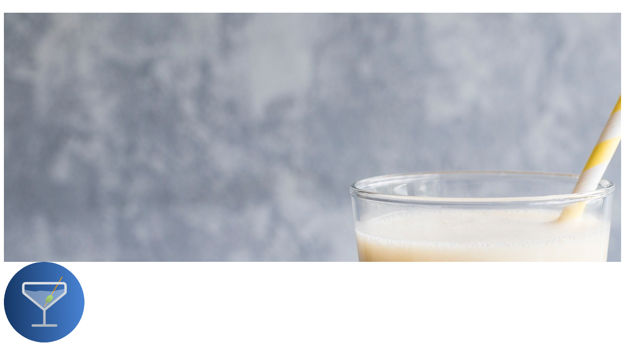

--- FILE ---
content_type: text/html; charset=utf-8
request_url: https://makemeacocktail.com/cocktail/8089/beach-blonde
body_size: 45676
content:
<!doctype html>
<html lang="en">
<head>
    <link rel="shortcut icon" href="/favicon.ico" type="image/x-icon" />
<link rel="icon" href="/logo.svg" type="image/svg+xml">

<!-- Manifest.json  -->
<link href="/manifest.json" rel="manifest">

<link rel="apple-touch-icon" href="/apple-touch-icon.png" />
<link rel="apple-touch-icon" sizes="57x57" href="/apple-touch-icon-57x57.png" />
<link rel="apple-touch-icon" sizes="72x72" href="/apple-touch-icon-72x72.png" />
<link rel="apple-touch-icon" sizes="76x76" href="/apple-touch-icon-76x76.png" />
<link rel="apple-touch-icon" sizes="114x114" href="/apple-touch-icon-114x114.png" />
<link rel="apple-touch-icon" sizes="120x120" href="/apple-touch-icon-120x120.png" />
<link rel="apple-touch-icon" sizes="144x144" href="/apple-touch-icon-144x144.png" />
<link rel="apple-touch-icon" sizes="152x152" href="/apple-touch-icon-152x152.png" />
<link rel="apple-touch-icon" sizes="180x180" href="/apple-touch-icon-180x180.png" />

<meta charset="utf-8">
<meta name="viewport" content="width=device-width, initial-scale=1">
<title>Beach blonde cocktail recipe - Make Me a Cocktail</title>
<meta name="csrf-token" content="LdeNN8CQj2qAts743sqklK0cYgih7CXRRDhzPauh">
<meta property="og:type" content="website">
<meta property="og:url" content="https://makemeacocktail.com/cocktail/8089/beach-blonde">
<meta property="og:site_name" content="Make Me a Cocktail">
<meta property="og:locale" content="en_US">
<meta name="twitter:card" content="summary">
<meta name="twitter:site" content="Make Me a Cocktail">
<meta name="twitter:creator" content="@MakeMeACocktail">
<meta property="og:image" content="https://mmacv5generalimages.s3.amazonaws.com/2455/conversions/1170162958-large.jpg">
<meta property="og:title" content="Beach blonde cocktail recipe - Make Me a Cocktail">
<meta property="og:description" content="A delicious cocktail recipe for Beach blonde cocktail made with Overproof rum, Advocaat, Orange juice, Banana. How to make, step by step instructions">
<meta name="twitter:image" content="https://mmacv5generalimages.s3.amazonaws.com/2455/conversions/1170162958-large.jpg">
<meta name="twitter:image:alt" content="Picture of Beach blonde cocktail">
<meta name="twitter:title" content="Beach blonde cocktail recipe - Make Me a Cocktail">
<meta name="twitter:description" content="A delicious cocktail recipe for Beach blonde cocktail made with Overproof rum, Advocaat, Orange juice, Banana. How to make, step by step instructions">
<meta name="description" content="A delicious cocktail recipe for Beach blonde cocktail made with Overproof rum, Advocaat, Orange juice, Banana. How to make, step by step instructions">
<link rel="canonical" href="https://makemeacocktail.com/cocktail/8089/beach-blonde">

<script>
    console.log(localStorage.theme);
    if (localStorage.theme === 'dark') {
        document.documentElement.classList.add('dark')
    } else {
        document.documentElement.classList.remove('dark')
    }
</script>

<script defer src="https://cdn.jsdelivr.net/npm/@alpinejs/sort@3.x.x/dist/cdn.min.js"></script>
    <link rel="stylesheet" href="https://makemeacocktail.com/_laravel-comments-livewire/styles.css?v=3.2.1">

<link rel="preload" as="style" href="https://makemeacocktail.com/build/assets/app-B6IlUOnG.css" /><link rel="stylesheet" href="https://makemeacocktail.com/build/assets/app-B6IlUOnG.css" data-navigate-track="reload" /><link rel="modulepreload" as="script" href="https://makemeacocktail.com/build/assets/app-FYTz5Ec8.js" /><script type="module" src="https://makemeacocktail.com/build/assets/app-FYTz5Ec8.js" data-navigate-track="reload"></script>


<script src="https://cdn.usefathom.com/script.js" data-site="LSOPRZLU" defer></script>

<script type="application/ld+json">
    {
      "@context": "https://schema.org",
      "@type": "WebSite",
      "url": "https://makemeacocktail.com",
      "potentialAction": {
        "@type": "SearchAction",
        "target": {
          "@type": "EntryPoint",
          "urlTemplate": "https://makemeacocktail.com/search/cocktails?s={search_term_string}"
        },
        "query-input": "required name=search_term_string"
      }
    }
</script>

    <style></style>
    <script type="application/ld+json" >
    {
        "@context": "http://schema.org/",
        "@graph": [
            {
                "@type": "Recipe",
                "name": "Beach blonde cocktail recipe",
                    "url": "https://makemeacocktail.com/cocktail/8089/beach-blonde",
                    "image": "https://mmacv5generalimages.s3.amazonaws.com/2455/conversions/1170162958-hero.jpg",
                    "author": {
                        "@type": "Person",
                        "name": "Make Me a Cocktail"
                    },
                    "datePublished": "2023-11-14T12:39:24+0000",
                    "description": "&lt;p&gt;The Beach Blonde cocktail is a tropical and refreshing drink that combines the creamy texture of banana and advocaat with the citrus tang of orange juice, all given an extra kick with overproof rum. This delightful concoction is typically served in a highball glass and garnished with a chunk of banana, embodying the relaxed and sunny vibes of a beachside getaway.&lt;/p&gt;&lt;p&gt;Its luscious, fruity blend provides a sweet escape, making it a perfect choice for sipping on a warm day or whenever one wishes to invoke the carefree spirit of summer lounging on the sand.&lt;/p&gt;",
                    "recipeCuisine": "Cocktail",
                    "recipeCategory": "Drink",
            "nutrition": {
            "@type": "NutritionInformation",
            "calories": "305 calories",
                            "sugarContent": "16 grams",
                            "carbohydrateContent": "305 grams",
                            "servingSize": "1"
                        },
        "prepTime": "PT2M",
    "cookTime": "PT2M",
    "totalTime": "PT4M",
    "keywords": "cocktail, drink, recipe, Beach blonde, Overproof rum 20ml, Advocaat 60ml, Orange juice 60ml, Banana Half   , Beach blonde cocktail recipe",
                    "recipeYield": "1 cocktail",
                    "recipeIngredient": [
    "20ml Overproof rum",
    "60ml Advocaat",
    "60ml Orange juice",
    "Half    Banana"
],
                    "recipeInstructions": [
    {
        "@type": "HowToStep",
        "text": "In a blender add all the ingredients and crushed ice and blend",
        "name": "In a blender add all the ingredients and crushed ice and blend",
        "url": "https://makemeacocktail.com/cocktail/8089/beach-blonde#howtostep-0"
    },
    {
        "@type": "HowToStep",
        "text": " Pour the mixture into a long glass with ice",
        "name": " Pour the mixture into a long glass with ice",
        "url": "https://makemeacocktail.com/cocktail/8089/beach-blonde#howtostep-1"
    },
    {
        "@type": "HowToStep",
        "text": " Garnish with a banana chunk and serve with straws",
        "name": " Garnish with a banana chunk and serve with straws",
        "url": "https://makemeacocktail.com/cocktail/8089/beach-blonde#howtostep-2"
    }
],
                    "aggregateRating": {
                        "@type": "AggregateRating",
                        "ratingValue": "4.8",
                        "ratingCount": "35",
                        "bestRating": "5",
                        "worstRating": "0"
                    }
                ,
        "Review":
        {
            "@type": "Review",
            "@id": "https://makemeacocktail.com/cocktail/8089/beach-blonde#review",
                                "datePublished": "2023-11-14T12:39:24+0000",
                                "identifier": "https://makemeacocktail.com/cocktail/8089/beach-blonde",
                                "author": {
                                    "@context": "https://schema.org",
                                    "@type": "Person",
                                    "name": "Cocktail Colin"
                                },
                                "reviewRating": {
                                    "@type": "Rating",
                                    "bestRating": "5",
                                    "worstRating": "0",
                                    "ratingValue": "5"
                                },
                                "reviewBody": "The Beach Blonde cocktail is a playful twist on tropical indulgence, blending creamy advocaat and banana with zesty orange juice, uplifted by a daring splash of overproof rum for a spirited finish. This flavor fusion creates a rich yet refreshingly fruity experience, capturing the essence of summer with every sip, offering a creamy texture that beautifully contrasts with the vibrant citrus notes."
                            }
        }
            ,
        {
            "@type": "FAQPage",
            "@id": "https://makemeacocktail.com/cocktail/8089/beach-blonde#faqs",
                    "name": "Beach blonde cocktail recipe FAQ's",
                    "identifier": "https://makemeacocktail.com/cocktail/8089/beach-blonde",
                    "mainEntity": [
                    {
                "@type": "Question",
                "name": "What is the ideal serving temperature for a Beach Blonde cocktail?",
                            "acceptedAnswer": {
                                "@type": "Answer",
                                "text": "The Beach Blonde cocktail is best served cold. To achieve this, you can chill the glass beforehand, ensure that the orange juice is cold, and you might even mix the ingredients in a mixer with ice before straining into the serving glass to ensure it is well chilled."
                            }
                        }
            ,                    {
                "@type": "Question",
                "name": "Can I make a non-alcoholic version of the Beach Blonde?",
                            "acceptedAnswer": {
                                "@type": "Answer",
                                "text": "Yes, you can create a non-alcoholic version of the Beach Blonde by substituting the advocaat with a non-alcoholic egg nog and using a non-alcoholic rum alternative for the overproof rum. Keep the banana and orange juice as is to retain the fruity flavor profile."
                            }
                        }
            ,                    {
                "@type": "Question",
                "name": "What is advocaat and can I substitute it in a Beach Blonde cocktail?",
                            "acceptedAnswer": {
                                "@type": "Answer",
                                "text": "Advocaat is a traditional Dutch liqueur made from eggs, sugar, and brandy, with a creamy texture and rich flavor. If you don&#039;t have advocaat, you can substitute it with another creamy liqueur like Irish Cream or even a homemade egg custard liqueur, though this will slightly alter the cocktail&#039;s taste."
                            }
                        }
            ,                    {
                "@type": "Question",
                "name": "How does the alcohol content in a Beach Blonde compare to other cocktails?",
                            "acceptedAnswer": {
                                "@type": "Answer",
                                "text": "With an alcohol content of 13.21%, the Beach Blonde falls into the medium-strength category of cocktails. It&#039;s stronger than light cocktails like a Mimosa (around 10%) but weaker than strong cocktails like a Margarita (up to 20% or more), making it a good choice for those who prefer a milder alcoholic drink."
                            }
                        }
            ,                    {
                "@type": "Question",
                "name": "Is the Beach Blonde cocktail suitable for all seasons, or is it more of a seasonal drink?",
                            "acceptedAnswer": {
                                "@type": "Answer",
                                "text": "The Beach Blonde, with its refreshing mix of orange juice, banana, and creamy advocaat, is particularly suited to warm weather and summer seasons due to its fruity and refreshing nature. However, its unique flavor profile allows it to be enjoyed any time of the year, especially for those who appreciate a tropical twist."
                            }
                        }
                            ]
    }
        ,
        {
            "@type": "BreadcrumbList",
            "itemListElement": [
                {
                    "@type": "ListItem",
                    "position": 1,
                    "name": "Home",
                    "item": "https://makemeacocktail.com"
                    },
                    {
                        "@type": "ListItem",
                        "position": 2,
                        "name": "Cocktails",
                        "item": "https://makemeacocktail.com/cocktails"
                    },
                    {
                        "@type": "ListItem",
                        "position": 3,
                        "name": "Beach blonde",
                        "item": "https://makemeacocktail.com/cocktail/8089/beach-blonde"
                    }
                ]
            }
            ]
        }
</script>
<!-- Livewire Styles --><style >[wire\:loading][wire\:loading], [wire\:loading\.delay][wire\:loading\.delay], [wire\:loading\.inline-block][wire\:loading\.inline-block], [wire\:loading\.inline][wire\:loading\.inline], [wire\:loading\.block][wire\:loading\.block], [wire\:loading\.flex][wire\:loading\.flex], [wire\:loading\.table][wire\:loading\.table], [wire\:loading\.grid][wire\:loading\.grid], [wire\:loading\.inline-flex][wire\:loading\.inline-flex] {display: none;}[wire\:loading\.delay\.none][wire\:loading\.delay\.none], [wire\:loading\.delay\.shortest][wire\:loading\.delay\.shortest], [wire\:loading\.delay\.shorter][wire\:loading\.delay\.shorter], [wire\:loading\.delay\.short][wire\:loading\.delay\.short], [wire\:loading\.delay\.default][wire\:loading\.delay\.default], [wire\:loading\.delay\.long][wire\:loading\.delay\.long], [wire\:loading\.delay\.longer][wire\:loading\.delay\.longer], [wire\:loading\.delay\.longest][wire\:loading\.delay\.longest] {display: none;}[wire\:offline][wire\:offline] {display: none;}[wire\:dirty]:not(textarea):not(input):not(select) {display: none;}:root {--livewire-progress-bar-color: #2299dd;}[x-cloak] {display: none !important;}[wire\:cloak] {display: none !important;}dialog#livewire-error::backdrop {background-color: rgba(0, 0, 0, .6);}</style>
</head>
<base href="/" />
<body class="bg-linear-to-r text-gray-800 dark:text-blue-50
                    bg-black
            "
      x-data="page()"
      x-on:toggle-key-stroke.window="darkLightModeTooltip = false; toggleDarkLightMode()"
>

<ui-toast x-data x-on:toast-show.document="! $el.closest('ui-toast-group') && $el.showToast($event.detail)" popover="manual" position="bottom end" wire:ignore>
    <template>
        <div class="max-w-sm in-[ui-toast-group]:max-w-auto in-[ui-toast-group]:w-xs sm:in-[ui-toast-group]:w-sm" data-variant="" data-flux-toast-dialog>
            <div class="p-2 flex rounded-xl shadow-lg bg-white border border-zinc-200 border-b-zinc-300/80 dark:bg-zinc-700 dark:border-zinc-600">
                <div class="flex-1 flex items-start gap-4 overflow-hidden">
                    <div class="flex-1 py-1.5 ps-2.5 flex gap-2">
                        
                        <svg xmlns="http://www.w3.org/2000/svg" viewBox="0 0 16 16" fill="currentColor" class="hidden [[data-flux-toast-dialog][data-variant=success]_&]:block shrink-0 mt-0.5 size-4 text-lime-600 dark:text-lime-400">
                            <path fill-rule="evenodd" d="M8 15A7 7 0 1 0 8 1a7 7 0 0 0 0 14Zm3.844-8.791a.75.75 0 0 0-1.188-.918l-3.7 4.79-1.649-1.833a.75.75 0 1 0-1.114 1.004l2.25 2.5a.75.75 0 0 0 1.15-.043l4.25-5.5Z" clip-rule="evenodd" />
                        </svg>

                        
                        <svg xmlns="http://www.w3.org/2000/svg" viewBox="0 0 16 16" fill="currentColor" class="hidden [[data-flux-toast-dialog][data-variant=warning]_&]:block shrink-0 mt-0.5 size-4 text-amber-500 dark:text-amber-400">
                            <path fill-rule="evenodd" d="M6.701 2.25c.577-1 2.02-1 2.598 0l5.196 9a1.5 1.5 0 0 1-1.299 2.25H2.804a1.5 1.5 0 0 1-1.3-2.25l5.197-9ZM8 4a.75.75 0 0 1 .75.75v3a.75.75 0 1 1-1.5 0v-3A.75.75 0 0 1 8 4Zm0 8a1 1 0 1 0 0-2 1 1 0 0 0 0 2Z" clip-rule="evenodd" />
                        </svg>

                        
                        <svg xmlns="http://www.w3.org/2000/svg" viewBox="0 0 16 16" fill="currentColor" class="hidden [[data-flux-toast-dialog][data-variant=danger]_&]:block shrink-0 mt-0.5 size-4 text-rose-500 dark:text-rose-400">
                            <path fill-rule="evenodd" d="M8 15A7 7 0 1 0 8 1a7 7 0 0 0 0 14ZM8 4a.75.75 0 0 1 .75.75v3a.75.75 0 0 1-1.5 0v-3A.75.75 0 0 1 8 4Zm0 8a1 1 0 1 0 0-2 1 1 0 0 0 0 2Z" clip-rule="evenodd" />
                        </svg>

                        <div>
                            
                            <div class="font-medium text-sm text-zinc-800 dark:text-white [&:not(:empty)+div]:font-normal [&:not(:empty)+div]:text-zinc-500 [&:not(:empty)+div]:dark:text-zinc-300 [&:not(:empty)]:pb-2"><slot name="heading"></slot></div>

                            
                            <div class="font-medium text-sm text-zinc-800 dark:text-white"><slot name="text"></slot></div>
                        </div>
                    </div>

                    
                    <ui-close class="flex items-center">
                        <button type="button" class="inline-flex items-center font-medium justify-center gap-2 truncate disabled:opacity-50 dark:disabled:opacity-75 disabled:cursor-default h-8 text-sm rounded-md w-8 bg-transparent hover:bg-zinc-800/5 dark:hover:bg-white/15 text-zinc-400 hover:text-zinc-800 dark:text-zinc-400 dark:hover:text-white" as="button">
                            <div>
                                <svg class="[:where(&)]:size-5" xmlns="http://www.w3.org/2000/svg" viewBox="0 0 20 20" fill="currentColor" aria-hidden="true" data-slot="icon">
                                    <path d="M6.28 5.22a.75.75 0 0 0-1.06 1.06L8.94 10l-3.72 3.72a.75.75 0 1 0 1.06 1.06L10 11.06l3.72 3.72a.75.75 0 1 0 1.06-1.06L11.06 10l3.72-3.72a.75.75 0 0 0-1.06-1.06L10 8.94 6.28 5.22Z"></path>
                                </svg>
                            </div>
                        </button>
                    </ui-close>
                </div>
            </div>
        </div>
    </template>
</ui-toast>


<div wire:snapshot="{&quot;data&quot;:{&quot;showModal&quot;:false,&quot;query&quot;:&quot;&quot;,&quot;cocktailContextId&quot;:null},&quot;memo&quot;:{&quot;id&quot;:&quot;g8Zx9rbolsS5yPEWKdFJ&quot;,&quot;name&quot;:&quot;command-palette&quot;,&quot;path&quot;:&quot;cocktail\/8089\/beach-blonde&quot;,&quot;method&quot;:&quot;GET&quot;,&quot;release&quot;:&quot;a-a-a&quot;,&quot;children&quot;:[],&quot;scripts&quot;:[],&quot;assets&quot;:[],&quot;errors&quot;:[],&quot;locale&quot;:&quot;en&quot;},&quot;checksum&quot;:&quot;1780825b0ae796f34e40f88b31e1a1cdc544cee45039330ad54675f01e117df8&quot;}" wire:effects="{&quot;listeners&quot;:[&quot;open-command-palette&quot;,&quot;set-cocktail-context&quot;,&quot;clear-cocktail-context&quot;]}" wire:id="g8Zx9rbolsS5yPEWKdFJ"
    x-data
    x-on:keydown.cmd.k.window.prevent="Livewire.dispatch('open-command-palette')"
    x-on:keydown.ctrl.k.window.prevent="Livewire.dispatch('open-command-palette')"
>
    <ui-modal wire:model.self="showModal" data-flux-modal>
    
    <dialog
        wire:ignore.self 
        class="bg-transparent w-full max-w-3xl my-[12vh] max-h-screen overflow-y-hidden"
                        x-data
                    x-on:modal-show.document="
                if ($event.detail.name === null && ($event.detail.scope === 'g8Zx9rbolsS5yPEWKdFJ')) $el.showModal();
                if ($event.detail.name === null && (! $event.detail.scope)) $el.showModal();
            "
            x-on:modal-close.document="
                if ($event.detail.name === null && ($event.detail.scope === 'g8Zx9rbolsS5yPEWKdFJ')) $el.close();
                if (! $event.detail.name || ($event.detail.name === null && (! $event.detail.scope))) $el.close();
            "
            >
        <ui-select clear="action" class="w-full block rounded-xl overflow-hidden shadow-xs border border-zinc-200 dark:border-zinc-600 border-none shadow-lg inline-flex flex-col max-h-[76vh] bg-white dark:bg-zinc-800 rounded-xl" data-flux-command>
    <div class="relative" data-flux-command-input>
    <div class="absolute top-0 bottom-0 flex items-center justify-center text-xs text-zinc-400 ps-3.5 start-0 [&:has(+input:focus)]:text-zinc-800 dark:[&:has(+input:focus)]:text-zinc-400">
                    <svg class="shrink-0 [:where(&amp;)]:size-5" data-flux-icon xmlns="http://www.w3.org/2000/svg" viewBox="0 0 20 20" fill="currentColor" aria-hidden="true" data-slot="icon">
  <path fill-rule="evenodd" d="M9 3.5a5.5 5.5 0 1 0 0 11 5.5 5.5 0 0 0 0-11ZM2 9a7 7 0 1 1 12.452 4.391l3.328 3.329a.75.75 0 1 1-1.06 1.06l-3.329-3.328A7 7 0 0 1 2 9Z" clip-rule="evenodd"/>
</svg>

                    </div>

    <input type="text" class="h-12 w-full flex items-center px-3 py-2 font-medium text-base sm:text-sm text-zinc-800 dark:text-white ps-11 pe-11 outline-hidden border-b border-zinc-200 dark:border-zinc-600 bg-white dark:bg-zinc-700 border-t-0 border-s-0 border-e-0 focus:ring-0 focus:border-zinc-200 dark:focus:border-zinc-600" wire:model.live.debounce.300ms="query" placeholder="Search cocktails, ingredients, pages..." autofocus="autofocus" />

            <div class="absolute top-0 bottom-0 flex items-center justify-center pe-2 end-0">
            <ui-close>
                <button type="button" class="relative items-center font-medium justify-center gap-2 whitespace-nowrap disabled:opacity-75 dark:disabled:opacity-75 disabled:cursor-default disabled:pointer-events-none justify-center h-8 text-sm rounded-md w-8 inline-flex  bg-transparent hover:bg-zinc-800/5 dark:hover:bg-white/15 text-zinc-500 hover:text-zinc-800 dark:text-zinc-400 dark:hover:text-white" data-flux-button="data-flux-button" aria-label="Close command modal">
        <svg class="shrink-0 [:where(&amp;)]:size-4" data-flux-icon xmlns="http://www.w3.org/2000/svg" viewBox="0 0 16 16" fill="currentColor" aria-hidden="true" data-slot="icon">
  <path d="M5.28 4.22a.75.75 0 0 0-1.06 1.06L6.94 8l-2.72 2.72a.75.75 0 1 0 1.06 1.06L8 9.06l2.72 2.72a.75.75 0 1 0 1.06-1.06L9.06 8l2.72-2.72a.75.75 0 0 0-1.06-1.06L8 6.94 5.28 4.22Z"/>
</svg>
    </button>
            </ui-close>
        </div>
    </div>

            
            <div wire:loading class="p-1 overflow-y-auto">
                
                <div class="px-3 py-1.5">
                    <div class="[:where(&amp;)]:h-4 [:where(&amp;)]:rounded-md [:where(&amp;)]:bg-zinc-400/20  h-3 w-16" data-flux-skeleton>
    
</div>                </div>
                <!--[if BLOCK]><![endif]-->                    <div class="flex items-center gap-3 px-3 py-2">
                        <div class="[:where(&amp;)]:h-4 [:where(&amp;)]:rounded-md [:where(&amp;)]:bg-zinc-400/20  size-8 rounded-lg shrink-0" data-flux-skeleton>
    
</div>                        <div class="flex flex-col gap-1 flex-1">
                            <div class="[:where(&amp;)]:h-4 [:where(&amp;)]:rounded-md [:where(&amp;)]:bg-zinc-400/20  h-4 w-32" data-flux-skeleton>
    
</div>                            <div class="[:where(&amp;)]:h-4 [:where(&amp;)]:rounded-md [:where(&amp;)]:bg-zinc-400/20  h-3 w-48" data-flux-skeleton>
    
</div>                        </div>
                    </div>
                                    <div class="flex items-center gap-3 px-3 py-2">
                        <div class="[:where(&amp;)]:h-4 [:where(&amp;)]:rounded-md [:where(&amp;)]:bg-zinc-400/20  size-8 rounded-lg shrink-0" data-flux-skeleton>
    
</div>                        <div class="flex flex-col gap-1 flex-1">
                            <div class="[:where(&amp;)]:h-4 [:where(&amp;)]:rounded-md [:where(&amp;)]:bg-zinc-400/20  h-4 w-32" data-flux-skeleton>
    
</div>                            <div class="[:where(&amp;)]:h-4 [:where(&amp;)]:rounded-md [:where(&amp;)]:bg-zinc-400/20  h-3 w-48" data-flux-skeleton>
    
</div>                        </div>
                    </div>
                                    <div class="flex items-center gap-3 px-3 py-2">
                        <div class="[:where(&amp;)]:h-4 [:where(&amp;)]:rounded-md [:where(&amp;)]:bg-zinc-400/20  size-8 rounded-lg shrink-0" data-flux-skeleton>
    
</div>                        <div class="flex flex-col gap-1 flex-1">
                            <div class="[:where(&amp;)]:h-4 [:where(&amp;)]:rounded-md [:where(&amp;)]:bg-zinc-400/20  h-4 w-32" data-flux-skeleton>
    
</div>                            <div class="[:where(&amp;)]:h-4 [:where(&amp;)]:rounded-md [:where(&amp;)]:bg-zinc-400/20  h-3 w-48" data-flux-skeleton>
    
</div>                        </div>
                    </div>
                <!--[if ENDBLOCK]><![endif]-->
                
                <div class="pt-1 mt-1 border-t border-zinc-200 dark:border-zinc-700">
                    <div class="px-3 py-1.5">
                        <div class="[:where(&amp;)]:h-4 [:where(&amp;)]:rounded-md [:where(&amp;)]:bg-zinc-400/20  h-3 w-28" data-flux-skeleton>
    
</div>                    </div>
                    <!--[if BLOCK]><![endif]-->                        <div class="flex items-center gap-3 px-3 py-2">
                            <div class="[:where(&amp;)]:h-4 [:where(&amp;)]:rounded-md [:where(&amp;)]:bg-zinc-400/20  size-5 rounded shrink-0" data-flux-skeleton>
    
</div>                            <div class="[:where(&amp;)]:h-4 [:where(&amp;)]:rounded-md [:where(&amp;)]:bg-zinc-400/20  h-4 w-24" data-flux-skeleton>
    
</div>                        </div>
                                            <div class="flex items-center gap-3 px-3 py-2">
                            <div class="[:where(&amp;)]:h-4 [:where(&amp;)]:rounded-md [:where(&amp;)]:bg-zinc-400/20  size-5 rounded shrink-0" data-flux-skeleton>
    
</div>                            <div class="[:where(&amp;)]:h-4 [:where(&amp;)]:rounded-md [:where(&amp;)]:bg-zinc-400/20  h-4 w-24" data-flux-skeleton>
    
</div>                        </div>
                                            <div class="flex items-center gap-3 px-3 py-2">
                            <div class="[:where(&amp;)]:h-4 [:where(&amp;)]:rounded-md [:where(&amp;)]:bg-zinc-400/20  size-5 rounded shrink-0" data-flux-skeleton>
    
</div>                            <div class="[:where(&amp;)]:h-4 [:where(&amp;)]:rounded-md [:where(&amp;)]:bg-zinc-400/20  h-4 w-24" data-flux-skeleton>
    
</div>                        </div>
                    <!--[if ENDBLOCK]><![endif]-->                </div>
            </div>

            <ui-options class="p-[.3125rem] overflow-y-auto bg-white dark:bg-zinc-700 overflow-y-auto" wire:loading.remove="" data-flux-command-items>
    <!--[if BLOCK]><![endif]-->                    <div class="pb-1">
                        <div class="px-3 py-1.5 text-xs font-semibold text-zinc-500 dark:text-zinc-400">Pages</div>

                        <!--[if BLOCK]><![endif]-->                            <!--[if BLOCK]><![endif]-->                                
                                <ui-option action class="w-full group/item data-hidden:hidden h-10 flex items-center px-2 py-1.5 focus:outline-hidden rounded-md text-start text-sm font-medium text-zinc-800 data-active:bg-zinc-100 dark:text-white dark:data-active:bg-zinc-600 gap-3" wire:click="navigateTo('/')" data-flux-command-item>
            <div class="relative">
                            <svg class="shrink-0 [:where(&amp;)]:size-6 me-2 size-6 text-zinc-400 dark:text-zinc-400 group-data-active/item:text-zinc-800 dark:group-data-active/item:text-white" data-flux-icon xmlns="http://www.w3.org/2000/svg" fill="none" viewBox="0 0 24 24" stroke-width="1.5" stroke="currentColor" aria-hidden="true" data-slot="icon">
  <path stroke-linecap="round" stroke-linejoin="round" d="m2.25 12 8.954-8.955c.44-.439 1.152-.439 1.591 0L21.75 12M4.5 9.75v10.125c0 .621.504 1.125 1.125 1.125H9.75v-4.875c0-.621.504-1.125 1.125-1.125h2.25c.621 0 1.125.504 1.125 1.125V21h4.125c.621 0 1.125-.504 1.125-1.125V9.75M8.25 21h8.25"/>
</svg>

                            </div>
    
    <!--[if BLOCK]><![endif]--><!--[if ENDBLOCK]><![endif]-->                                    <div class="flex flex-col min-w-0">
                                        <span class="">Home</span>
                                        <!--[if BLOCK]><![endif]--><!--[if ENDBLOCK]><![endif]-->                                    </div>

    </ui-option>
                            <!--[if ENDBLOCK]><![endif]-->                                                    <!--[if BLOCK]><![endif]-->                                
                                <ui-option action class="w-full group/item data-hidden:hidden h-10 flex items-center px-2 py-1.5 focus:outline-hidden rounded-md text-start text-sm font-medium text-zinc-800 data-active:bg-zinc-100 dark:text-white dark:data-active:bg-zinc-600 gap-3" wire:click="navigateTo('https://makemeacocktail.com/myBar')" data-flux-command-item>
            <div class="relative">
                            <svg class="shrink-0 [:where(&amp;)]:size-6 me-2 size-6 text-zinc-400 dark:text-zinc-400 group-data-active/item:text-zinc-800 dark:group-data-active/item:text-white" data-flux-icon xmlns="http://www.w3.org/2000/svg" fill="none" viewBox="0 0 24 24" stroke-width="1.5" stroke="currentColor" aria-hidden="true" data-slot="icon">
  <path stroke-linecap="round" stroke-linejoin="round" d="m2.25 12 8.954-8.955c.44-.439 1.152-.439 1.591 0L21.75 12M4.5 9.75v10.125c0 .621.504 1.125 1.125 1.125H9.75v-4.875c0-.621.504-1.125 1.125-1.125h2.25c.621 0 1.125.504 1.125 1.125V21h4.125c.621 0 1.125-.504 1.125-1.125V9.75M8.25 21h8.25"/>
</svg>

                            </div>
    
    <!--[if BLOCK]><![endif]--><!--[if ENDBLOCK]><![endif]-->                                    <div class="flex flex-col min-w-0">
                                        <span class="">My Bar</span>
                                        <!--[if BLOCK]><![endif]--><!--[if ENDBLOCK]><![endif]-->                                    </div>

    </ui-option>
                            <!--[if ENDBLOCK]><![endif]-->                                                    <!--[if BLOCK]><![endif]-->                                
                                <ui-option action class="w-full group/item data-hidden:hidden h-10 flex items-center px-2 py-1.5 focus:outline-hidden rounded-md text-start text-sm font-medium text-zinc-800 data-active:bg-zinc-100 dark:text-white dark:data-active:bg-zinc-600 gap-3" wire:click="navigateTo('https://makemeacocktail.com/cocktails')" data-flux-command-item>
            <div class="relative">
                            <svg class="shrink-0 [:where(&amp;)]:size-6 me-2 size-6 text-zinc-400 dark:text-zinc-400 group-data-active/item:text-zinc-800 dark:group-data-active/item:text-white" data-flux-icon xmlns="http://www.w3.org/2000/svg" fill="none" viewBox="0 0 24 24" stroke-width="1.5" stroke="currentColor" aria-hidden="true" data-slot="icon">
  <path stroke-linecap="round" stroke-linejoin="round" d="M9.75 3.104v5.714a2.25 2.25 0 0 1-.659 1.591L5 14.5M9.75 3.104c-.251.023-.501.05-.75.082m.75-.082a24.301 24.301 0 0 1 4.5 0m0 0v5.714c0 .597.237 1.17.659 1.591L19.8 15.3M14.25 3.104c.251.023.501.05.75.082M19.8 15.3l-1.57.393A9.065 9.065 0 0 1 12 15a9.065 9.065 0 0 0-6.23-.693L5 14.5m14.8.8 1.402 1.402c1.232 1.232.65 3.318-1.067 3.611A48.309 48.309 0 0 1 12 21c-2.773 0-5.491-.235-8.135-.687-1.718-.293-2.3-2.379-1.067-3.61L5 14.5"/>
</svg>

                            </div>
    
    <!--[if BLOCK]><![endif]--><!--[if ENDBLOCK]><![endif]-->                                    <div class="flex flex-col min-w-0">
                                        <span class="">Cocktails</span>
                                        <!--[if BLOCK]><![endif]--><!--[if ENDBLOCK]><![endif]-->                                    </div>

    </ui-option>
                            <!--[if ENDBLOCK]><![endif]-->                                                    <!--[if BLOCK]><![endif]-->                                
                                <ui-option action class="w-full group/item data-hidden:hidden h-10 flex items-center px-2 py-1.5 focus:outline-hidden rounded-md text-start text-sm font-medium text-zinc-800 data-active:bg-zinc-100 dark:text-white dark:data-active:bg-zinc-600 gap-3" wire:click="navigateTo('https://makemeacocktail.com/listmania')" data-flux-command-item>
            <div class="relative">
                            <svg class="shrink-0 [:where(&amp;)]:size-6 me-2 size-6 text-zinc-400 dark:text-zinc-400 group-data-active/item:text-zinc-800 dark:group-data-active/item:text-white" data-flux-icon xmlns="http://www.w3.org/2000/svg" fill="none" viewBox="0 0 24 24" stroke-width="1.5" stroke="currentColor" aria-hidden="true" data-slot="icon">
  <path stroke-linecap="round" stroke-linejoin="round" d="M8.25 6.75h12M8.25 12h12m-12 5.25h12M3.75 6.75h.007v.008H3.75V6.75Zm.375 0a.375.375 0 1 1-.75 0 .375.375 0 0 1 .75 0ZM3.75 12h.007v.008H3.75V12Zm.375 0a.375.375 0 1 1-.75 0 .375.375 0 0 1 .75 0Zm-.375 5.25h.007v.008H3.75v-.008Zm.375 0a.375.375 0 1 1-.75 0 .375.375 0 0 1 .75 0Z"/>
</svg>

                            </div>
    
    <!--[if BLOCK]><![endif]--><!--[if ENDBLOCK]><![endif]-->                                    <div class="flex flex-col min-w-0">
                                        <span class="">Listmania</span>
                                        <!--[if BLOCK]><![endif]--><!--[if ENDBLOCK]><![endif]-->                                    </div>

    </ui-option>
                            <!--[if ENDBLOCK]><![endif]-->                                                    <!--[if BLOCK]><![endif]-->                                
                                <ui-option action class="w-full group/item data-hidden:hidden h-10 flex items-center px-2 py-1.5 focus:outline-hidden rounded-md text-start text-sm font-medium text-zinc-800 data-active:bg-zinc-100 dark:text-white dark:data-active:bg-zinc-600 gap-3" wire:click="navigateTo('https://makemeacocktail.com/search')" data-flux-command-item>
            <div class="relative">
                            <svg class="shrink-0 [:where(&amp;)]:size-6 me-2 size-6 text-zinc-400 dark:text-zinc-400 group-data-active/item:text-zinc-800 dark:group-data-active/item:text-white" data-flux-icon xmlns="http://www.w3.org/2000/svg" fill="none" viewBox="0 0 24 24" stroke-width="1.5" stroke="currentColor" aria-hidden="true" data-slot="icon">
  <path stroke-linecap="round" stroke-linejoin="round" d="M9.813 15.904 9 18.75l-.813-2.846a4.5 4.5 0 0 0-3.09-3.09L2.25 12l2.846-.813a4.5 4.5 0 0 0 3.09-3.09L9 5.25l.813 2.846a4.5 4.5 0 0 0 3.09 3.09L15.75 12l-2.846.813a4.5 4.5 0 0 0-3.09 3.09ZM18.259 8.715 18 9.75l-.259-1.035a3.375 3.375 0 0 0-2.455-2.456L14.25 6l1.036-.259a3.375 3.375 0 0 0 2.455-2.456L18 2.25l.259 1.035a3.375 3.375 0 0 0 2.456 2.456L21.75 6l-1.035.259a3.375 3.375 0 0 0-2.456 2.456ZM16.894 20.567 16.5 21.75l-.394-1.183a2.25 2.25 0 0 0-1.423-1.423L13.5 18.75l1.183-.394a2.25 2.25 0 0 0 1.423-1.423l.394-1.183.394 1.183a2.25 2.25 0 0 0 1.423 1.423l1.183.394-1.183.394a2.25 2.25 0 0 0-1.423 1.423Z"/>
</svg>

                            </div>
    
    <!--[if BLOCK]><![endif]--><!--[if ENDBLOCK]><![endif]-->                                    <div class="flex flex-col min-w-0">
                                        <span class="">A.I. Search</span>
                                        <!--[if BLOCK]><![endif]--><!--[if ENDBLOCK]><![endif]-->                                    </div>

    </ui-option>
                            <!--[if ENDBLOCK]><![endif]-->                                                    <!--[if BLOCK]><![endif]-->                                
                                <ui-option action class="w-full group/item data-hidden:hidden h-10 flex items-center px-2 py-1.5 focus:outline-hidden rounded-md text-start text-sm font-medium text-zinc-800 data-active:bg-zinc-100 dark:text-white dark:data-active:bg-zinc-600 gap-3" wire:click="navigateTo('https://makemeacocktail.com/level-up')" data-flux-command-item>
            <div class="relative">
                            <svg class="shrink-0 [:where(&amp;)]:size-6 me-2 size-6 text-zinc-400 dark:text-zinc-400 group-data-active/item:text-zinc-800 dark:group-data-active/item:text-white" data-flux-icon xmlns="http://www.w3.org/2000/svg" fill="none" viewBox="0 0 24 24" stroke-width="1.5" stroke="currentColor" aria-hidden="true" data-slot="icon">
  <path stroke-linecap="round" stroke-linejoin="round" d="M4.26 10.147a60.438 60.438 0 0 0-.491 6.347A48.62 48.62 0 0 1 12 20.904a48.62 48.62 0 0 1 8.232-4.41 60.46 60.46 0 0 0-.491-6.347m-15.482 0a50.636 50.636 0 0 0-2.658-.813A59.906 59.906 0 0 1 12 3.493a59.903 59.903 0 0 1 10.399 5.84c-.896.248-1.783.52-2.658.814m-15.482 0A50.717 50.717 0 0 1 12 13.489a50.702 50.702 0 0 1 7.74-3.342M6.75 15a.75.75 0 1 0 0-1.5.75.75 0 0 0 0 1.5Zm0 0v-3.675A55.378 55.378 0 0 1 12 8.443m-7.007 11.55A5.981 5.981 0 0 0 6.75 15.75v-1.5"/>
</svg>

                            </div>
    
    <!--[if BLOCK]><![endif]--><!--[if ENDBLOCK]><![endif]-->                                    <div class="flex flex-col min-w-0">
                                        <span class="">Level-up</span>
                                        <!--[if BLOCK]><![endif]--><!--[if ENDBLOCK]><![endif]-->                                    </div>

    </ui-option>
                            <!--[if ENDBLOCK]><![endif]-->                                                    <!--[if BLOCK]><![endif]-->                                
                                <ui-option action class="w-full group/item data-hidden:hidden h-10 flex items-center px-2 py-1.5 focus:outline-hidden rounded-md text-start text-sm font-medium text-zinc-800 data-active:bg-zinc-100 dark:text-white dark:data-active:bg-zinc-600 gap-3" wire:click="navigateTo('https://makemeacocktail.com/ingredients')" data-flux-command-item>
            <div class="relative">
                            <svg class="shrink-0 [:where(&amp;)]:size-6 me-2 size-6 text-zinc-400 dark:text-zinc-400 group-data-active/item:text-zinc-800 dark:group-data-active/item:text-white" data-flux-icon xmlns="http://www.w3.org/2000/svg" fill="none" viewBox="0 0 24 24" stroke-width="1.5" stroke="currentColor" aria-hidden="true" data-slot="icon">
  <path stroke-linecap="round" stroke-linejoin="round" d="m21 7.5-9-5.25L3 7.5m18 0-9 5.25m9-5.25v9l-9 5.25M3 7.5l9 5.25M3 7.5v9l9 5.25m0-9v9"/>
</svg>

                            </div>
    
    <!--[if BLOCK]><![endif]--><!--[if ENDBLOCK]><![endif]-->                                    <div class="flex flex-col min-w-0">
                                        <span class="">Ingredients</span>
                                        <!--[if BLOCK]><![endif]--><!--[if ENDBLOCK]><![endif]-->                                    </div>

    </ui-option>
                            <!--[if ENDBLOCK]><![endif]-->                                                    <!--[if BLOCK]><![endif]-->                                
                                <ui-option action class="w-full group/item data-hidden:hidden h-10 flex items-center px-2 py-1.5 focus:outline-hidden rounded-md text-start text-sm font-medium text-zinc-800 data-active:bg-zinc-100 dark:text-white dark:data-active:bg-zinc-600 gap-3" wire:click="navigateTo('https://makemeacocktail.com/login')" data-flux-command-item>
            <div class="relative">
                            <svg class="shrink-0 [:where(&amp;)]:size-6 me-2 size-6 text-zinc-400 dark:text-zinc-400 group-data-active/item:text-zinc-800 dark:group-data-active/item:text-white" data-flux-icon xmlns="http://www.w3.org/2000/svg" fill="none" viewBox="0 0 24 24" stroke-width="1.5" stroke="currentColor" aria-hidden="true" data-slot="icon">
  <path stroke-linecap="round" stroke-linejoin="round" d="M13.5 6H5.25A2.25 2.25 0 0 0 3 8.25v10.5A2.25 2.25 0 0 0 5.25 21h10.5A2.25 2.25 0 0 0 18 18.75V10.5m-10.5 6L21 3m0 0h-5.25M21 3v5.25"/>
</svg>

                            </div>
    
    <!--[if BLOCK]><![endif]--><!--[if ENDBLOCK]><![endif]-->                                    <div class="flex flex-col min-w-0">
                                        <span class="">Log in</span>
                                        <!--[if BLOCK]><![endif]--><!--[if ENDBLOCK]><![endif]-->                                    </div>

    </ui-option>
                            <!--[if ENDBLOCK]><![endif]-->                        <!--[if ENDBLOCK]><![endif]-->
                        
                        <!--[if BLOCK]><![endif]--><!--[if ENDBLOCK]><![endif]-->                    </div>
                                    <div class="pt-1 mt-1 border-t border-zinc-200 dark:border-zinc-700 pb-1">
                        <div class="px-3 py-1.5 text-xs font-semibold text-zinc-500 dark:text-zinc-400">Cocktails we love</div>

                        <!--[if BLOCK]><![endif]-->                            <!--[if BLOCK]><![endif]-->                                
                                <ui-option action class="w-full group/item data-hidden:hidden h-10 flex items-center px-2 py-1.5 focus:outline-hidden rounded-md text-start text-sm font-medium text-zinc-800 data-active:bg-zinc-100 dark:text-white dark:data-active:bg-zinc-600 gap-3" wire:click="navigateTo('https://makemeacocktail.com/cocktail/5016/strawberry-woo-woo')" data-flux-command-item>
    
    <!--[if BLOCK]><![endif]-->                                        <img
                                            src="https://mmacv5generalimages.s3.amazonaws.com/1203/conversions/1162527745-preview.jpg"
                                            alt="Strawberry Woo Woo"
                                            loading="lazy"
                                            class="size-8 rounded-lg object-cover shrink-0"
                                        />
                                    <!--[if ENDBLOCK]><![endif]-->                                    <div class="flex flex-col min-w-0">
                                        <span class="font-semibold">Strawberry Woo Woo</span>
                                        <!--[if BLOCK]><![endif]-->                                            <span class="text-xs text-zinc-400 dark:text-zinc-400">Peach Schnapps, Vodka, Raspberry vodka, Cranberry Juice, Strawberry Puree</span>
                                        <!--[if ENDBLOCK]><![endif]-->                                    </div>

    </ui-option>
                            <!--[if ENDBLOCK]><![endif]-->                                                    <!--[if BLOCK]><![endif]-->                                
                                <ui-option action class="w-full group/item data-hidden:hidden h-10 flex items-center px-2 py-1.5 focus:outline-hidden rounded-md text-start text-sm font-medium text-zinc-800 data-active:bg-zinc-100 dark:text-white dark:data-active:bg-zinc-600 gap-3" wire:click="navigateTo('https://makemeacocktail.com/cocktail/9810/gooseberry-and-elderflower-french-75')" data-flux-command-item>
    
    <!--[if BLOCK]><![endif]-->                                        <img
                                            src="https://mmacv5generalimages.s3.amazonaws.com/2723/conversions/gefrench75-preview.jpg"
                                            alt="Gooseberry and Elderflower French 75"
                                            loading="lazy"
                                            class="size-8 rounded-lg object-cover shrink-0"
                                        />
                                    <!--[if ENDBLOCK]><![endif]-->                                    <div class="flex flex-col min-w-0">
                                        <span class="font-semibold">Gooseberry and Elderflower French 75</span>
                                        <!--[if BLOCK]><![endif]-->                                            <span class="text-xs text-zinc-400 dark:text-zinc-400">Dry gin, Champagne / prosecco, Lemon Juice, Elderflower syrup, Gooseberries</span>
                                        <!--[if ENDBLOCK]><![endif]-->                                    </div>

    </ui-option>
                            <!--[if ENDBLOCK]><![endif]-->                                                    <!--[if BLOCK]><![endif]-->                                
                                <ui-option action class="w-full group/item data-hidden:hidden h-10 flex items-center px-2 py-1.5 focus:outline-hidden rounded-md text-start text-sm font-medium text-zinc-800 data-active:bg-zinc-100 dark:text-white dark:data-active:bg-zinc-600 gap-3" wire:click="navigateTo('https://makemeacocktail.com/cocktail/7376/dry-martini')" data-flux-command-item>
    
    <!--[if BLOCK]><![endif]-->                                        <img
                                            src="https://mmacv5generalimages.s3.amazonaws.com/1076/conversions/1358106428-preview.jpg"
                                            alt="Dry Martini"
                                            loading="lazy"
                                            class="size-8 rounded-lg object-cover shrink-0"
                                        />
                                    <!--[if ENDBLOCK]><![endif]-->                                    <div class="flex flex-col min-w-0">
                                        <span class="font-semibold">Dry Martini</span>
                                        <!--[if BLOCK]><![endif]-->                                            <span class="text-xs text-zinc-400 dark:text-zinc-400">Gin, White vermouth</span>
                                        <!--[if ENDBLOCK]><![endif]-->                                    </div>

    </ui-option>
                            <!--[if ENDBLOCK]><![endif]-->                                                    <!--[if BLOCK]><![endif]-->                                
                                <ui-option action class="w-full group/item data-hidden:hidden h-10 flex items-center px-2 py-1.5 focus:outline-hidden rounded-md text-start text-sm font-medium text-zinc-800 data-active:bg-zinc-100 dark:text-white dark:data-active:bg-zinc-600 gap-3" wire:click="navigateTo('https://makemeacocktail.com/cocktail/7295/martinez')" data-flux-command-item>
    
    <!--[if BLOCK]><![endif]-->                                        <img
                                            src="https://mmacv5generalimages.s3.amazonaws.com/1225/conversions/1004664928-preview.jpg"
                                            alt="Martinez"
                                            loading="lazy"
                                            class="size-8 rounded-lg object-cover shrink-0"
                                        />
                                    <!--[if ENDBLOCK]><![endif]-->                                    <div class="flex flex-col min-w-0">
                                        <span class="font-semibold">Martinez</span>
                                        <!--[if BLOCK]><![endif]-->                                            <span class="text-xs text-zinc-400 dark:text-zinc-400">Dry gin, Maraschino cherry liqueur, Red vermouth, Orange Bitters</span>
                                        <!--[if ENDBLOCK]><![endif]-->                                    </div>

    </ui-option>
                            <!--[if ENDBLOCK]><![endif]-->                                                    <!--[if BLOCK]><![endif]-->                                
                                <ui-option action class="w-full group/item data-hidden:hidden h-10 flex items-center px-2 py-1.5 focus:outline-hidden rounded-md text-start text-sm font-medium text-zinc-800 data-active:bg-zinc-100 dark:text-white dark:data-active:bg-zinc-600 gap-3" wire:click="navigateTo('https://makemeacocktail.com/cocktail/6873/strawberry-fizz')" data-flux-command-item>
    
    <!--[if BLOCK]><![endif]-->                                        <img
                                            src="https://mmacv5generalimages.s3.amazonaws.com/947/conversions/strawberry_fizz_2-preview.jpg"
                                            alt="Strawberry Fizz"
                                            loading="lazy"
                                            class="size-8 rounded-lg object-cover shrink-0"
                                        />
                                    <!--[if ENDBLOCK]><![endif]-->                                    <div class="flex flex-col min-w-0">
                                        <span class="font-semibold">Strawberry Fizz</span>
                                        <!--[if BLOCK]><![endif]-->                                            <span class="text-xs text-zinc-400 dark:text-zinc-400">Vodka, Strawberry Schnapps, Lemonade</span>
                                        <!--[if ENDBLOCK]><![endif]-->                                    </div>

    </ui-option>
                            <!--[if ENDBLOCK]><![endif]-->                        <!--[if ENDBLOCK]><![endif]-->
                        
                        <!--[if BLOCK]><![endif]--><!--[if ENDBLOCK]><![endif]-->                    </div>
                                    <div class="pt-1 mt-1 border-t border-zinc-200 dark:border-zinc-700">
                        <div class="px-3 py-1.5 text-xs font-semibold text-zinc-500 dark:text-zinc-400">Level up</div>

                        <!--[if BLOCK]><![endif]-->                            <!--[if BLOCK]><![endif]-->                                
                                <ui-option action class="w-full group/item data-hidden:hidden h-10 flex items-center px-2 py-1.5 focus:outline-hidden rounded-md text-start text-sm font-medium text-zinc-800 data-active:bg-zinc-100 dark:text-white dark:data-active:bg-zinc-600 gap-3" wire:click="navigateTo('https://makemeacocktail.com/level-up/1/mastering-the-shake')" data-flux-command-item>
            <div class="relative">
                            <svg class="shrink-0 [:where(&amp;)]:size-6 me-2 size-6 text-zinc-400 dark:text-zinc-400 group-data-active/item:text-zinc-800 dark:group-data-active/item:text-white" data-flux-icon xmlns="http://www.w3.org/2000/svg" fill="none" viewBox="0 0 24 24" stroke-width="1.5" stroke="currentColor" aria-hidden="true" data-slot="icon">
  <path stroke-linecap="round" stroke-linejoin="round" d="M4.26 10.147a60.438 60.438 0 0 0-.491 6.347A48.62 48.62 0 0 1 12 20.904a48.62 48.62 0 0 1 8.232-4.41 60.46 60.46 0 0 0-.491-6.347m-15.482 0a50.636 50.636 0 0 0-2.658-.813A59.906 59.906 0 0 1 12 3.493a59.903 59.903 0 0 1 10.399 5.84c-.896.248-1.783.52-2.658.814m-15.482 0A50.717 50.717 0 0 1 12 13.489a50.702 50.702 0 0 1 7.74-3.342M6.75 15a.75.75 0 1 0 0-1.5.75.75 0 0 0 0 1.5Zm0 0v-3.675A55.378 55.378 0 0 1 12 8.443m-7.007 11.55A5.981 5.981 0 0 0 6.75 15.75v-1.5"/>
</svg>

                            </div>
    
    <!--[if BLOCK]><![endif]--><!--[if ENDBLOCK]><![endif]-->                                    <div class="flex flex-col min-w-0">
                                        <span class="">Mastering the Shake</span>
                                        <!--[if BLOCK]><![endif]--><!--[if ENDBLOCK]><![endif]-->                                    </div>

    </ui-option>
                            <!--[if ENDBLOCK]><![endif]-->                                                    <!--[if BLOCK]><![endif]-->                                
                                <ui-option action class="w-full group/item data-hidden:hidden h-10 flex items-center px-2 py-1.5 focus:outline-hidden rounded-md text-start text-sm font-medium text-zinc-800 data-active:bg-zinc-100 dark:text-white dark:data-active:bg-zinc-600 gap-3" wire:click="navigateTo('https://makemeacocktail.com/level-up/488/shaken-or-stirred')" data-flux-command-item>
            <div class="relative">
                            <svg class="shrink-0 [:where(&amp;)]:size-6 me-2 size-6 text-zinc-400 dark:text-zinc-400 group-data-active/item:text-zinc-800 dark:group-data-active/item:text-white" data-flux-icon xmlns="http://www.w3.org/2000/svg" fill="none" viewBox="0 0 24 24" stroke-width="1.5" stroke="currentColor" aria-hidden="true" data-slot="icon">
  <path stroke-linecap="round" stroke-linejoin="round" d="M4.26 10.147a60.438 60.438 0 0 0-.491 6.347A48.62 48.62 0 0 1 12 20.904a48.62 48.62 0 0 1 8.232-4.41 60.46 60.46 0 0 0-.491-6.347m-15.482 0a50.636 50.636 0 0 0-2.658-.813A59.906 59.906 0 0 1 12 3.493a59.903 59.903 0 0 1 10.399 5.84c-.896.248-1.783.52-2.658.814m-15.482 0A50.717 50.717 0 0 1 12 13.489a50.702 50.702 0 0 1 7.74-3.342M6.75 15a.75.75 0 1 0 0-1.5.75.75 0 0 0 0 1.5Zm0 0v-3.675A55.378 55.378 0 0 1 12 8.443m-7.007 11.55A5.981 5.981 0 0 0 6.75 15.75v-1.5"/>
</svg>

                            </div>
    
    <!--[if BLOCK]><![endif]--><!--[if ENDBLOCK]><![endif]-->                                    <div class="flex flex-col min-w-0">
                                        <span class="">Shaken or Stirred?</span>
                                        <!--[if BLOCK]><![endif]--><!--[if ENDBLOCK]><![endif]-->                                    </div>

    </ui-option>
                            <!--[if ENDBLOCK]><![endif]-->                                                    <!--[if BLOCK]><![endif]-->                                
                                <ui-option action class="w-full group/item data-hidden:hidden h-10 flex items-center px-2 py-1.5 focus:outline-hidden rounded-md text-start text-sm font-medium text-zinc-800 data-active:bg-zinc-100 dark:text-white dark:data-active:bg-zinc-600 gap-3" wire:click="navigateTo('https://makemeacocktail.com/level-up/489/the-history-of-the-manhattan')" data-flux-command-item>
            <div class="relative">
                            <svg class="shrink-0 [:where(&amp;)]:size-6 me-2 size-6 text-zinc-400 dark:text-zinc-400 group-data-active/item:text-zinc-800 dark:group-data-active/item:text-white" data-flux-icon xmlns="http://www.w3.org/2000/svg" fill="none" viewBox="0 0 24 24" stroke-width="1.5" stroke="currentColor" aria-hidden="true" data-slot="icon">
  <path stroke-linecap="round" stroke-linejoin="round" d="M4.26 10.147a60.438 60.438 0 0 0-.491 6.347A48.62 48.62 0 0 1 12 20.904a48.62 48.62 0 0 1 8.232-4.41 60.46 60.46 0 0 0-.491-6.347m-15.482 0a50.636 50.636 0 0 0-2.658-.813A59.906 59.906 0 0 1 12 3.493a59.903 59.903 0 0 1 10.399 5.84c-.896.248-1.783.52-2.658.814m-15.482 0A50.717 50.717 0 0 1 12 13.489a50.702 50.702 0 0 1 7.74-3.342M6.75 15a.75.75 0 1 0 0-1.5.75.75 0 0 0 0 1.5Zm0 0v-3.675A55.378 55.378 0 0 1 12 8.443m-7.007 11.55A5.981 5.981 0 0 0 6.75 15.75v-1.5"/>
</svg>

                            </div>
    
    <!--[if BLOCK]><![endif]--><!--[if ENDBLOCK]><![endif]-->                                    <div class="flex flex-col min-w-0">
                                        <span class="">The History of the Manhattan</span>
                                        <!--[if BLOCK]><![endif]--><!--[if ENDBLOCK]><![endif]-->                                    </div>

    </ui-option>
                            <!--[if ENDBLOCK]><![endif]-->                                                    <!--[if BLOCK]><![endif]-->                                
                                <ui-option action class="w-full group/item data-hidden:hidden h-10 flex items-center px-2 py-1.5 focus:outline-hidden rounded-md text-start text-sm font-medium text-zinc-800 data-active:bg-zinc-100 dark:text-white dark:data-active:bg-zinc-600 gap-3" wire:click="navigateTo('https://makemeacocktail.com/level-up/490/pairing-cocktails-with-food')" data-flux-command-item>
            <div class="relative">
                            <svg class="shrink-0 [:where(&amp;)]:size-6 me-2 size-6 text-zinc-400 dark:text-zinc-400 group-data-active/item:text-zinc-800 dark:group-data-active/item:text-white" data-flux-icon xmlns="http://www.w3.org/2000/svg" fill="none" viewBox="0 0 24 24" stroke-width="1.5" stroke="currentColor" aria-hidden="true" data-slot="icon">
  <path stroke-linecap="round" stroke-linejoin="round" d="M4.26 10.147a60.438 60.438 0 0 0-.491 6.347A48.62 48.62 0 0 1 12 20.904a48.62 48.62 0 0 1 8.232-4.41 60.46 60.46 0 0 0-.491-6.347m-15.482 0a50.636 50.636 0 0 0-2.658-.813A59.906 59.906 0 0 1 12 3.493a59.903 59.903 0 0 1 10.399 5.84c-.896.248-1.783.52-2.658.814m-15.482 0A50.717 50.717 0 0 1 12 13.489a50.702 50.702 0 0 1 7.74-3.342M6.75 15a.75.75 0 1 0 0-1.5.75.75 0 0 0 0 1.5Zm0 0v-3.675A55.378 55.378 0 0 1 12 8.443m-7.007 11.55A5.981 5.981 0 0 0 6.75 15.75v-1.5"/>
</svg>

                            </div>
    
    <!--[if BLOCK]><![endif]--><!--[if ENDBLOCK]><![endif]-->                                    <div class="flex flex-col min-w-0">
                                        <span class="">Pairing Cocktails with Food</span>
                                        <!--[if BLOCK]><![endif]--><!--[if ENDBLOCK]><![endif]-->                                    </div>

    </ui-option>
                            <!--[if ENDBLOCK]><![endif]-->                                                    <!--[if BLOCK]><![endif]-->                                
                                <ui-option action class="w-full group/item data-hidden:hidden h-10 flex items-center px-2 py-1.5 focus:outline-hidden rounded-md text-start text-sm font-medium text-zinc-800 data-active:bg-zinc-100 dark:text-white dark:data-active:bg-zinc-600 gap-3" wire:click="navigateTo('https://makemeacocktail.com/level-up/491/muddling-the-why-what-and-how')" data-flux-command-item>
            <div class="relative">
                            <svg class="shrink-0 [:where(&amp;)]:size-6 me-2 size-6 text-zinc-400 dark:text-zinc-400 group-data-active/item:text-zinc-800 dark:group-data-active/item:text-white" data-flux-icon xmlns="http://www.w3.org/2000/svg" fill="none" viewBox="0 0 24 24" stroke-width="1.5" stroke="currentColor" aria-hidden="true" data-slot="icon">
  <path stroke-linecap="round" stroke-linejoin="round" d="M4.26 10.147a60.438 60.438 0 0 0-.491 6.347A48.62 48.62 0 0 1 12 20.904a48.62 48.62 0 0 1 8.232-4.41 60.46 60.46 0 0 0-.491-6.347m-15.482 0a50.636 50.636 0 0 0-2.658-.813A59.906 59.906 0 0 1 12 3.493a59.903 59.903 0 0 1 10.399 5.84c-.896.248-1.783.52-2.658.814m-15.482 0A50.717 50.717 0 0 1 12 13.489a50.702 50.702 0 0 1 7.74-3.342M6.75 15a.75.75 0 1 0 0-1.5.75.75 0 0 0 0 1.5Zm0 0v-3.675A55.378 55.378 0 0 1 12 8.443m-7.007 11.55A5.981 5.981 0 0 0 6.75 15.75v-1.5"/>
</svg>

                            </div>
    
    <!--[if BLOCK]><![endif]--><!--[if ENDBLOCK]><![endif]-->                                    <div class="flex flex-col min-w-0">
                                        <span class="">Muddling - The Why, What, and How?</span>
                                        <!--[if BLOCK]><![endif]--><!--[if ENDBLOCK]><![endif]-->                                    </div>

    </ui-option>
                            <!--[if ENDBLOCK]><![endif]-->                        <!--[if ENDBLOCK]><![endif]-->
                        
                        <!--[if BLOCK]><![endif]--><!--[if ENDBLOCK]><![endif]-->                    </div>
                <!--[if ENDBLOCK]><![endif]-->
                
                <ui-option-empty class="data-hidden:hidden">
    <div class="flex items-center justify-center h-10">
        <div class="text-sm text-zinc-500 dark:text-zinc-400 font-medium">
            <!--[if BLOCK]><![endif]--><!--[if ENDBLOCK]><![endif]-->
        </div>
    </div>
</ui-option-empty>

    <ui-option-empty class="data-hidden:hidden">
    <div class="flex items-center justify-center h-10">
        <div class="text-sm text-zinc-500 dark:text-zinc-400 font-medium">
            No results found
        </div>
    </div>
</ui-option-empty>
</ui-options>

            <div class="px-3 py-2 border-t border-zinc-200 dark:border-zinc-700 text-xs text-zinc-500 dark:text-zinc-400 flex items-center justify-between bg-white dark:bg-zinc-800 rounded-b-xl">
                <div class="flex items-center gap-2">
                    <kbd class="px-1.5 py-0.5 bg-zinc-100 dark:bg-zinc-800 rounded text-[10px]">esc</kbd>
                    <span>to close</span>
                </div>
                <div class="flex items-center gap-2">
                    <kbd class="px-1.5 py-0.5 bg-zinc-100 dark:bg-zinc-800 rounded text-[10px]">enter</kbd>
                    <span>to select</span>
                </div>
            </div>
</ui-select>

            </dialog>
</ui-modal>
</div><div wire:snapshot="{&quot;data&quot;:{&quot;user&quot;:null,&quot;showModal&quot;:false},&quot;memo&quot;:{&quot;id&quot;:&quot;Kuvwf29DnYJGkNxEhinn&quot;,&quot;name&quot;:&quot;welcome&quot;,&quot;path&quot;:&quot;cocktail\/8089\/beach-blonde&quot;,&quot;method&quot;:&quot;GET&quot;,&quot;release&quot;:&quot;a-a-a&quot;,&quot;children&quot;:[],&quot;scripts&quot;:[],&quot;assets&quot;:[],&quot;errors&quot;:[],&quot;locale&quot;:&quot;en&quot;},&quot;checksum&quot;:&quot;33b6abfd511a9c1f23d382082b15a8b81106fd435975087ecfc4fb3de12ba405&quot;}" wire:effects="{&quot;listeners&quot;:[&quot;open-welcome-modal&quot;]}" wire:id="Kuvwf29DnYJGkNxEhinn">
    <ui-modal wire:model.self="showModal" data-flux-modal>
    
    <dialog
        wire:ignore.self 
        class="p-6 [:where(&amp;)]:max-w-xl [:where(&amp;)]:min-w-xs shadow-lg rounded-xl bg-white dark:bg-zinc-800 ring ring-black/5 dark:ring-zinc-700 shadow-lg rounded-xl max-w-3xl"
                        x-data
                    x-on:modal-show.document="
                if ($event.detail.name === null && ($event.detail.scope === 'Kuvwf29DnYJGkNxEhinn')) $el.showModal();
                if ($event.detail.name === null && (! $event.detail.scope)) $el.showModal();
            "
            x-on:modal-close.document="
                if ($event.detail.name === null && ($event.detail.scope === 'Kuvwf29DnYJGkNxEhinn')) $el.close();
                if (! $event.detail.name || ($event.detail.name === null && (! $event.detail.scope))) $el.close();
            "
            >
        <div class="space-y-4">
            <div class="font-medium [:where(&amp;)]:text-zinc-800 [:where(&amp;)]:dark:text-white text-base [&amp;:has(+[data-flux-subheading])]:mb-2 [[data-flux-subheading]+&amp;]:mt-2 font-grotesk font-bold text-xl" data-flux-heading>Congratulations!</div>

            <p>Welcome to Make Me a Cocktail <span class="font-semibold">PREMIUM</span> - where your cocktail adventure begins!</p>

            <p>We're absolutely delighted to have you join our community of spirited enthusiasts. As a premium member, you've just unlocked a shaker full of exciting features: from crafting personalized cocktail lists, jotting down those tasty tasting notes and using our most advanced AI-driven cocktail tools.</p>

            <p>Our platform is your playground to mix, mingle, and explore the vibrant world of cocktails, so get shaking and get mixing!</p>

            <img src="https://makemeacocktail.com/img/misc/nolist.png" alt="" class="max-w-sm w-full m-auto block mt-6">
        </div>

                    <div class="absolute top-0 end-0 mt-4 me-4">
                <ui-close data-flux-modal-close >
    <button type="button" class="relative items-center font-medium justify-center gap-2 whitespace-nowrap disabled:opacity-75 dark:disabled:opacity-75 disabled:cursor-default disabled:pointer-events-none justify-center h-8 text-sm rounded-md w-8 inline-flex  bg-transparent hover:bg-zinc-800/5 dark:hover:bg-white/15 text-zinc-800 dark:text-white      text-zinc-400! hover:text-zinc-800! dark:text-zinc-500! dark:hover:text-white!" data-flux-button="data-flux-button" aria-label="Close modal">
        <svg class="shrink-0 [:where(&amp;)]:size-5" data-flux-icon xmlns="http://www.w3.org/2000/svg" viewBox="0 0 20 20" fill="currentColor" aria-hidden="true" data-slot="icon">
  <path d="M6.28 5.22a.75.75 0 0 0-1.06 1.06L8.94 10l-3.72 3.72a.75.75 0 1 0 1.06 1.06L10 11.06l3.72 3.72a.75.75 0 1 0 1.06-1.06L11.06 10l3.72-3.72a.75.75 0 0 0-1.06-1.06L10 8.94 6.28 5.22Z"/>
</svg>
    </button>
</ui-close>
            </div>
            </dialog>
</ui-modal>
</div><div wire:snapshot="{&quot;data&quot;:{&quot;user&quot;:null,&quot;showModal&quot;:false},&quot;memo&quot;:{&quot;id&quot;:&quot;AOUeVN5lhSLNkkKkTra9&quot;,&quot;name&quot;:&quot;welcome-free&quot;,&quot;path&quot;:&quot;cocktail\/8089\/beach-blonde&quot;,&quot;method&quot;:&quot;GET&quot;,&quot;release&quot;:&quot;a-a-a&quot;,&quot;children&quot;:[],&quot;scripts&quot;:[],&quot;assets&quot;:[],&quot;errors&quot;:[],&quot;locale&quot;:&quot;en&quot;},&quot;checksum&quot;:&quot;8ffa5dca65217318ee69f720e21747a0a73bdcb7c59da9c15097a48e27242c48&quot;}" wire:effects="{&quot;listeners&quot;:[&quot;open-welcome-free-modal&quot;]}" wire:id="AOUeVN5lhSLNkkKkTra9">
    <ui-modal wire:model.self="showModal" data-flux-modal>
    
    <dialog
        wire:ignore.self 
        class="p-6 [:where(&amp;)]:max-w-xl [:where(&amp;)]:min-w-xs shadow-lg rounded-xl bg-white dark:bg-zinc-800 ring ring-black/5 dark:ring-zinc-700 shadow-lg rounded-xl max-w-3xl"
                        x-data
                    x-on:modal-show.document="
                if ($event.detail.name === null && ($event.detail.scope === 'AOUeVN5lhSLNkkKkTra9')) $el.showModal();
                if ($event.detail.name === null && (! $event.detail.scope)) $el.showModal();
            "
            x-on:modal-close.document="
                if ($event.detail.name === null && ($event.detail.scope === 'AOUeVN5lhSLNkkKkTra9')) $el.close();
                if (! $event.detail.name || ($event.detail.name === null && (! $event.detail.scope))) $el.close();
            "
            >
        <div class="space-y-4">
            <div class="font-medium [:where(&amp;)]:text-zinc-800 [:where(&amp;)]:dark:text-white text-base [&amp;:has(+[data-flux-subheading])]:mb-2 [[data-flux-subheading]+&amp;]:mt-2 font-grotesk font-bold text-xl" data-flux-heading>Congratulations!</div>

            <p>Welcome to Make Me a Cocktail - where your cocktail adventure begins!</p>

            <p>We're absolutely delighted to have you join our community of spirited enthusiasts. You've just unlocked a shaker full of exciting features: from crafting personalized cocktail lists, jotting down those tasty tasting notes and storing your bar for future use.</p>

            <p>Our platform is your playground to mix, mingle, and explore the vibrant world of cocktails, so get shaking and get mixing!</p>

            <img src="https://makemeacocktail.com/img/misc/nolist.png" alt="" class="max-w-sm w-full m-auto block mt-6">
        </div>

                    <div class="absolute top-0 end-0 mt-4 me-4">
                <ui-close data-flux-modal-close >
    <button type="button" class="relative items-center font-medium justify-center gap-2 whitespace-nowrap disabled:opacity-75 dark:disabled:opacity-75 disabled:cursor-default disabled:pointer-events-none justify-center h-8 text-sm rounded-md w-8 inline-flex  bg-transparent hover:bg-zinc-800/5 dark:hover:bg-white/15 text-zinc-800 dark:text-white      text-zinc-400! hover:text-zinc-800! dark:text-zinc-500! dark:hover:text-white!" data-flux-button="data-flux-button" aria-label="Close modal">
        <svg class="shrink-0 [:where(&amp;)]:size-5" data-flux-icon xmlns="http://www.w3.org/2000/svg" viewBox="0 0 20 20" fill="currentColor" aria-hidden="true" data-slot="icon">
  <path d="M6.28 5.22a.75.75 0 0 0-1.06 1.06L8.94 10l-3.72 3.72a.75.75 0 1 0 1.06 1.06L10 11.06l3.72 3.72a.75.75 0 1 0 1.06-1.06L11.06 10l3.72-3.72a.75.75 0 0 0-1.06-1.06L10 8.94 6.28 5.22Z"/>
</svg>
    </button>
</ui-close>
            </div>
            </dialog>
</ui-modal>
</div><div wire:snapshot="{&quot;data&quot;:{&quot;user&quot;:null,&quot;showModal&quot;:false},&quot;memo&quot;:{&quot;id&quot;:&quot;prTiHo59h6sdf554ukxB&quot;,&quot;name&quot;:&quot;upgraded&quot;,&quot;path&quot;:&quot;cocktail\/8089\/beach-blonde&quot;,&quot;method&quot;:&quot;GET&quot;,&quot;release&quot;:&quot;a-a-a&quot;,&quot;children&quot;:[],&quot;scripts&quot;:[],&quot;assets&quot;:[],&quot;errors&quot;:[],&quot;locale&quot;:&quot;en&quot;},&quot;checksum&quot;:&quot;8d12be08951b1b84a486da5251952c5c0a710e372a12f39ef68bf7477de486e6&quot;}" wire:effects="{&quot;listeners&quot;:[&quot;open-upgraded-modal&quot;]}" wire:id="prTiHo59h6sdf554ukxB">
    <ui-modal wire:model.self="showModal" data-flux-modal>
    
    <dialog
        wire:ignore.self 
        class="p-6 [:where(&amp;)]:max-w-xl [:where(&amp;)]:min-w-xs shadow-lg rounded-xl bg-white dark:bg-zinc-800 ring ring-black/5 dark:ring-zinc-700 shadow-lg rounded-xl max-w-3xl"
                        x-data
                    x-on:modal-show.document="
                if ($event.detail.name === null && ($event.detail.scope === 'prTiHo59h6sdf554ukxB')) $el.showModal();
                if ($event.detail.name === null && (! $event.detail.scope)) $el.showModal();
            "
            x-on:modal-close.document="
                if ($event.detail.name === null && ($event.detail.scope === 'prTiHo59h6sdf554ukxB')) $el.close();
                if (! $event.detail.name || ($event.detail.name === null && (! $event.detail.scope))) $el.close();
            "
            >
        <div class="space-y-4">
            <div class="font-medium [:where(&amp;)]:text-zinc-800 [:where(&amp;)]:dark:text-white text-base [&amp;:has(+[data-flux-subheading])]:mb-2 [[data-flux-subheading]+&amp;]:mt-2 font-grotesk font-bold text-xl" data-flux-heading>Congratulations!</div>

            <p>You've just been upgraded to our super amazing <span class="font-semibold">PREMIUM</span> membership - where your new cocktail adventure begins!</p>

            <p>We're absolutely delighted to have you join our community of spirited enthusiasts. As a premium member, you've just unlocked a shaker full of exciting features: from crafting personalized cocktail lists, jotting down those tasty tasting notes and using our most advanced AI-driven cocktail tools.</p>

            <p>Our platform is your playground to mix, mingle, and explore the vibrant world of cocktails, so get shaking and get mixing!</p>

            <img src="https://makemeacocktail.com/img/misc/nolist.png" alt="" class="max-w-sm m-auto block mt-6">
        </div>

                    <div class="absolute top-0 end-0 mt-4 me-4">
                <ui-close data-flux-modal-close >
    <button type="button" class="relative items-center font-medium justify-center gap-2 whitespace-nowrap disabled:opacity-75 dark:disabled:opacity-75 disabled:cursor-default disabled:pointer-events-none justify-center h-8 text-sm rounded-md w-8 inline-flex  bg-transparent hover:bg-zinc-800/5 dark:hover:bg-white/15 text-zinc-800 dark:text-white      text-zinc-400! hover:text-zinc-800! dark:text-zinc-500! dark:hover:text-white!" data-flux-button="data-flux-button" aria-label="Close modal">
        <svg class="shrink-0 [:where(&amp;)]:size-5" data-flux-icon xmlns="http://www.w3.org/2000/svg" viewBox="0 0 20 20" fill="currentColor" aria-hidden="true" data-slot="icon">
  <path d="M6.28 5.22a.75.75 0 0 0-1.06 1.06L8.94 10l-3.72 3.72a.75.75 0 1 0 1.06 1.06L10 11.06l3.72 3.72a.75.75 0 1 0 1.06-1.06L11.06 10l3.72-3.72a.75.75 0 0 0-1.06-1.06L10 8.94 6.28 5.22Z"/>
</svg>
    </button>
</ui-close>
            </div>
            </dialog>
</ui-modal>
</div><div wire:snapshot="{&quot;data&quot;:{&quot;reason&quot;:&quot;&quot;,&quot;showModal&quot;:false},&quot;memo&quot;:{&quot;id&quot;:&quot;4D9A4IKshKmE9UEl1zSp&quot;,&quot;name&quot;:&quot;upsell-modal-window&quot;,&quot;path&quot;:&quot;cocktail\/8089\/beach-blonde&quot;,&quot;method&quot;:&quot;GET&quot;,&quot;release&quot;:&quot;a-a-a&quot;,&quot;children&quot;:[],&quot;scripts&quot;:[],&quot;assets&quot;:[],&quot;errors&quot;:[],&quot;locale&quot;:&quot;en&quot;},&quot;checksum&quot;:&quot;5dd4bdc39ae890edfca2ac49c6c45559adec94f9cd97cee7a83b9857f84e64dc&quot;}" wire:effects="{&quot;listeners&quot;:[&quot;open-upsell-modal&quot;]}" wire:id="4D9A4IKshKmE9UEl1zSp">
    <ui-modal wire:model.self="showModal" data-flux-modal>
    
    <dialog
        wire:ignore.self 
        class="p-6 [:where(&amp;)]:max-w-xl [:where(&amp;)]:min-w-xs shadow-lg rounded-xl bg-white dark:bg-zinc-800 ring ring-black/5 dark:ring-zinc-700 shadow-lg rounded-xl max-w-3xl"
                        x-data
                    x-on:modal-show.document="
                if ($event.detail.name === null && ($event.detail.scope === '4D9A4IKshKmE9UEl1zSp')) $el.showModal();
                if ($event.detail.name === null && (! $event.detail.scope)) $el.showModal();
            "
            x-on:modal-close.document="
                if ($event.detail.name === null && ($event.detail.scope === '4D9A4IKshKmE9UEl1zSp')) $el.close();
                if (! $event.detail.name || ($event.detail.name === null && (! $event.detail.scope))) $el.close();
            "
            >
        <div class="space-y-4">
            <div class="font-medium [:where(&amp;)]:text-zinc-800 [:where(&amp;)]:dark:text-white text-base [&amp;:has(+[data-flux-subheading])]:mb-2 [[data-flux-subheading]+&amp;]:mt-2 font-grotesk font-bold text-xl" data-flux-heading>You need to be registered for that</div>

            <p class="[:where(&amp;)]:text-sm [:where(&amp;)]:text-zinc-500 [:where(&amp;)]:dark:text-white/70 dark:text-gray-300" data-flux-text ></p>
            <section class="flex flex-col overflow-hidden rounded-xl p-6 shadow-lg shadow-gray-900/5 bg-white order-2" x-data="{ showingAll: false }">
    <!--[if BLOCK]><![endif]--><!--[if ENDBLOCK]><![endif]-->    <p class="mt-3 text-sm text-gray-700">You want to start using some of our amazing tools, and not lose your bar ingredients. Register for free!</p>

    <div class="order-last mt-6" :class="showingAll ? '' : 'overflow-hidden h-[12.8rem] md:h-full'">
        <ul role="list" class="-my-2 divide-y text-sm divide-gray-50 text-gray-700">
            <li class="flex py-2">
    <div><svg class="w-6 h-6 text-cyan-500" xmlns="http://www.w3.org/2000/svg" fill="none" viewBox="0 0 24 24" stroke-width="1.5" stroke="currentColor" aria-hidden="true" data-slot="icon">
  <path stroke-linecap="round" stroke-linejoin="round" d="M9 12.75 11.25 15 15 9.75M21 12a9 9 0 1 1-18 0 9 9 0 0 1 18 0Z"/>
</svg></div>
    <span class="ml-4">Save your bar forever, without loosing it when you close the window</span>
</li>
            <li class="flex py-2">
    <div><svg class="w-6 h-6 text-cyan-500" xmlns="http://www.w3.org/2000/svg" fill="none" viewBox="0 0 24 24" stroke-width="1.5" stroke="currentColor" aria-hidden="true" data-slot="icon">
  <path stroke-linecap="round" stroke-linejoin="round" d="M9 12.75 11.25 15 15 9.75M21 12a9 9 0 1 1-18 0 9 9 0 0 1 18 0Z"/>
</svg></div>
    <span class="ml-4">Access to Cocktail Colin; ask Cocktail Colin anything on an individual cocktail and he'll give you the answers you need.</span>
</li>
            <li class="flex py-2">
    <div><svg class="w-6 h-6 text-cyan-500" xmlns="http://www.w3.org/2000/svg" fill="none" viewBox="0 0 24 24" stroke-width="1.5" stroke="currentColor" aria-hidden="true" data-slot="icon">
  <path stroke-linecap="round" stroke-linejoin="round" d="M9 12.75 11.25 15 15 9.75M21 12a9 9 0 1 1-18 0 9 9 0 0 1 18 0Z"/>
</svg></div>
    <span class="ml-4">Access to more Cocktail Creator credits, allowing you to create more wonderful concoctions.</span>
</li>
            <li class="flex py-2">
    <div><svg class="w-6 h-6 text-cyan-500" xmlns="http://www.w3.org/2000/svg" fill="none" viewBox="0 0 24 24" stroke-width="1.5" stroke="currentColor" aria-hidden="true" data-slot="icon">
  <path stroke-linecap="round" stroke-linejoin="round" d="M9 12.75 11.25 15 15 9.75M21 12a9 9 0 1 1-18 0 9 9 0 0 1 18 0Z"/>
</svg></div>
    <span class="ml-4">Save cocktails to personalised 'Tried' and 'Want to try' lists</span>
</li>
            <li class="flex py-2">
    <div><svg class="w-6 h-6 text-cyan-500" xmlns="http://www.w3.org/2000/svg" fill="none" viewBox="0 0 24 24" stroke-width="1.5" stroke="currentColor" aria-hidden="true" data-slot="icon">
  <path stroke-linecap="round" stroke-linejoin="round" d="M9 12.75 11.25 15 15 9.75M21 12a9 9 0 1 1-18 0 9 9 0 0 1 18 0Z"/>
</svg></div>
    <span class="ml-4">Create and record tasting notes on cocktails</span>
</li>
            <li class="flex py-2">
    <div><svg class="w-6 h-6 text-cyan-500" xmlns="http://www.w3.org/2000/svg" fill="none" viewBox="0 0 24 24" stroke-width="1.5" stroke="currentColor" aria-hidden="true" data-slot="icon">
  <path stroke-linecap="round" stroke-linejoin="round" d="M9 12.75 11.25 15 15 9.75M21 12a9 9 0 1 1-18 0 9 9 0 0 1 18 0Z"/>
</svg></div>
    <span class="ml-4">Create lists of cocktails to share with friends and family</span>
</li>
            <li class="flex py-2">
    <div><svg class="w-6 h-6 text-cyan-500" xmlns="http://www.w3.org/2000/svg" fill="none" viewBox="0 0 24 24" stroke-width="1.5" stroke="currentColor" aria-hidden="true" data-slot="icon">
  <path stroke-linecap="round" stroke-linejoin="round" d="M9 12.75 11.25 15 15 9.75M21 12a9 9 0 1 1-18 0 9 9 0 0 1 18 0Z"/>
</svg></div>
    <span class="ml-4">Like and dislike cocktails, finding these collections easily later on</span>
</li>
            <li class="flex py-2">
    <div><svg class="w-6 h-6 text-cyan-500" xmlns="http://www.w3.org/2000/svg" fill="none" viewBox="0 0 24 24" stroke-width="1.5" stroke="currentColor" aria-hidden="true" data-slot="icon">
  <path stroke-linecap="round" stroke-linejoin="round" d="M9 12.75 11.25 15 15 9.75M21 12a9 9 0 1 1-18 0 9 9 0 0 1 18 0Z"/>
</svg></div>
    <span class="ml-4">Find out what to buy next, with personalised recommendations for your next ingredient</span>
</li>
            <li class="flex py-2">
    <div><svg class="w-6 h-6 text-cyan-500" xmlns="http://www.w3.org/2000/svg" fill="none" viewBox="0 0 24 24" stroke-width="1.5" stroke="currentColor" aria-hidden="true" data-slot="icon">
  <path stroke-linecap="round" stroke-linejoin="round" d="M9 12.75 11.25 15 15 9.75M21 12a9 9 0 1 1-18 0 9 9 0 0 1 18 0Z"/>
</svg></div>
    <span class="ml-4">A personalised MyBar URL, allowing you to share everything you can make with friends</span>
</li>
            <li class="flex py-2">
    <div><svg class="w-6 h-6 text-cyan-500" xmlns="http://www.w3.org/2000/svg" fill="none" viewBox="0 0 24 24" stroke-width="1.5" stroke="currentColor" aria-hidden="true" data-slot="icon">
  <path stroke-linecap="round" stroke-linejoin="round" d="M9 12.75 11.25 15 15 9.75M21 12a9 9 0 1 1-18 0 9 9 0 0 1 18 0Z"/>
</svg></div>
    <span class="ml-4">And much more ... (measurement choices, search personalisation...)</span>
</li>

        </ul>
    </div>
    <!--[if BLOCK]><![endif]--><!--[if ENDBLOCK]><![endif]-->
    <div class="order-last text-xs mt-8 inline-flex items-center gap-x-2 font-semibold cursor-pointer block md:hidden" x-on:click="showingAll = true;" x-show="!showingAll"><svg class="w-6 h-6 w-3!" xmlns="http://www.w3.org/2000/svg" fill="none" viewBox="0 0 24 24" stroke-width="1.5" stroke="currentColor" aria-hidden="true" data-slot="icon">
  <path stroke-linecap="round" stroke-linejoin="round" d="m4.5 5.25 7.5 7.5 7.5-7.5m-15 6 7.5 7.5 7.5-7.5"/>
</svg> see more</div>
</section>

            <div class="flex justify-end gap-2 pt-2">
                <button type="button" class="relative items-center font-medium justify-center gap-2 whitespace-nowrap disabled:opacity-75 dark:disabled:opacity-75 disabled:cursor-default disabled:pointer-events-none justify-center h-10 text-sm rounded-lg ps-4 pe-4 inline-flex  bg-transparent hover:bg-zinc-800/5 dark:hover:bg-white/15 text-zinc-800 dark:text-white    *:transition-opacity [&amp;[data-loading]&gt;:not([data-flux-loading-indicator])]:opacity-0 [&amp;[data-flux-loading]&gt;:not([data-flux-loading-indicator])]:opacity-0 [&amp;[data-loading]&gt;[data-flux-loading-indicator]]:opacity-100 [&amp;[data-flux-loading]&gt;[data-flux-loading-indicator]]:opacity-100 data-loading:pointer-events-none data-flux-loading:pointer-events-none" data-flux-button="data-flux-button" wire:target="$set('showModal', false)" wire:loading.attr="data-flux-loading" wire:click="$set('showModal', false)">
        <div class="absolute inset-0 flex items-center justify-center opacity-0" data-flux-loading-indicator>
                <svg class="shrink-0 [:where(&amp;)]:size-4 animate-spin" data-flux-icon xmlns="http://www.w3.org/2000/svg" fill="none" viewBox="0 0 24 24" aria-hidden="true" data-slot="icon">
    <circle class="opacity-25" cx="12" cy="12" r="10" stroke="currentColor" stroke-width="4"></circle>
    <path class="opacity-75" fill="currentColor" d="M4 12a8 8 0 018-8V0C5.373 0 0 5.373 0 12h4zm2 5.291A7.962 7.962 0 014 12H0c0 3.042 1.135 5.824 3 7.938l3-2.647z"></path>
</svg>
                    </div>
        
        
                    
            
            <span>Cancel</span>
    </button>
                <a href="https://makemeacocktail.com/register" data-flux-button="data-flux-button" class="relative items-center font-medium justify-center gap-2 whitespace-nowrap disabled:opacity-75 dark:disabled:opacity-75 disabled:cursor-default disabled:pointer-events-none justify-center h-10 text-sm rounded-lg ps-4 pe-4 inline-flex  bg-[var(--color-accent)] hover:bg-[color-mix(in_oklab,_var(--color-accent),_transparent_10%)] text-[var(--color-accent-foreground)] border border-black/10 dark:border-0 shadow-[inset_0px_1px_--theme(--color-white/.2)] [[data-flux-button-group]_&amp;]:border-e-0 [:is([data-flux-button-group]&gt;&amp;:last-child,_[data-flux-button-group]_:last-child&gt;&amp;)]:border-e-[1px] dark:[:is([data-flux-button-group]&gt;&amp;:last-child,_[data-flux-button-group]_:last-child&gt;&amp;)]:border-e-0 dark:[:is([data-flux-button-group]&gt;&amp;:last-child,_[data-flux-button-group]_:last-child&gt;&amp;)]:border-s-[1px] [:is([data-flux-button-group]&gt;&amp;:not(:first-child),_[data-flux-button-group]_:not(:first-child)&gt;&amp;)]:border-s-[color-mix(in_srgb,var(--color-accent-foreground),transparent_85%)]" data-flux-group-target="data-flux-group-target">
        Login / register
    </a>
            </div>
        </div>

                    <div class="absolute top-0 end-0 mt-4 me-4">
                <ui-close data-flux-modal-close >
    <button type="button" class="relative items-center font-medium justify-center gap-2 whitespace-nowrap disabled:opacity-75 dark:disabled:opacity-75 disabled:cursor-default disabled:pointer-events-none justify-center h-8 text-sm rounded-md w-8 inline-flex  bg-transparent hover:bg-zinc-800/5 dark:hover:bg-white/15 text-zinc-800 dark:text-white      text-zinc-400! hover:text-zinc-800! dark:text-zinc-500! dark:hover:text-white!" data-flux-button="data-flux-button" aria-label="Close modal">
        <svg class="shrink-0 [:where(&amp;)]:size-5" data-flux-icon xmlns="http://www.w3.org/2000/svg" viewBox="0 0 20 20" fill="currentColor" aria-hidden="true" data-slot="icon">
  <path d="M6.28 5.22a.75.75 0 0 0-1.06 1.06L8.94 10l-3.72 3.72a.75.75 0 1 0 1.06 1.06L10 11.06l3.72 3.72a.75.75 0 1 0 1.06-1.06L11.06 10l3.72-3.72a.75.75 0 0 0-1.06-1.06L10 8.94 6.28 5.22Z"/>
</svg>
    </button>
</ui-close>
            </div>
            </dialog>
</ui-modal>
</div>

    <div wire:snapshot="{&quot;data&quot;:{&quot;cocktail&quot;:null,&quot;isCreatorCocktail&quot;:false,&quot;route&quot;:&quot;&quot;,&quot;showModal&quot;:false},&quot;memo&quot;:{&quot;id&quot;:&quot;Dv4kLrId2gZPrIbe6j3F&quot;,&quot;name&quot;:&quot;cocktail-share&quot;,&quot;path&quot;:&quot;cocktail\/8089\/beach-blonde&quot;,&quot;method&quot;:&quot;GET&quot;,&quot;release&quot;:&quot;a-a-a&quot;,&quot;children&quot;:[],&quot;scripts&quot;:[],&quot;assets&quot;:[],&quot;errors&quot;:[],&quot;locale&quot;:&quot;en&quot;},&quot;checksum&quot;:&quot;1914abb17def9e079017bb5ae9e7136f27ac9aea1798df55e42ce6ad68143ab5&quot;}" wire:effects="{&quot;listeners&quot;:[&quot;open-cocktail-share-modal&quot;]}" wire:id="Dv4kLrId2gZPrIbe6j3F">
    <ui-modal wire:model.self="showModal" data-flux-modal>
    
    <dialog
        wire:ignore.self 
        class="p-6 [:where(&amp;)]:max-w-xl [:where(&amp;)]:min-w-xs shadow-lg rounded-xl bg-white dark:bg-zinc-800 ring ring-black/5 dark:ring-zinc-700 shadow-lg rounded-xl max-w-3xl"
                        x-data
                    x-on:modal-show.document="
                if ($event.detail.name === null && ($event.detail.scope === 'Dv4kLrId2gZPrIbe6j3F')) $el.showModal();
                if ($event.detail.name === null && (! $event.detail.scope)) $el.showModal();
            "
            x-on:modal-close.document="
                if ($event.detail.name === null && ($event.detail.scope === 'Dv4kLrId2gZPrIbe6j3F')) $el.close();
                if (! $event.detail.name || ($event.detail.name === null && (! $event.detail.scope))) $el.close();
            "
            >
        <!--[if BLOCK]><![endif]--><!--[if ENDBLOCK]><![endif]-->

                    <div class="absolute top-0 end-0 mt-4 me-4">
                <ui-close data-flux-modal-close >
    <button type="button" class="relative items-center font-medium justify-center gap-2 whitespace-nowrap disabled:opacity-75 dark:disabled:opacity-75 disabled:cursor-default disabled:pointer-events-none justify-center h-8 text-sm rounded-md w-8 inline-flex  bg-transparent hover:bg-zinc-800/5 dark:hover:bg-white/15 text-zinc-800 dark:text-white      text-zinc-400! hover:text-zinc-800! dark:text-zinc-500! dark:hover:text-white!" data-flux-button="data-flux-button" aria-label="Close modal">
        <svg class="shrink-0 [:where(&amp;)]:size-5" data-flux-icon xmlns="http://www.w3.org/2000/svg" viewBox="0 0 20 20" fill="currentColor" aria-hidden="true" data-slot="icon">
  <path d="M6.28 5.22a.75.75 0 0 0-1.06 1.06L8.94 10l-3.72 3.72a.75.75 0 1 0 1.06 1.06L10 11.06l3.72 3.72a.75.75 0 1 0 1.06-1.06L11.06 10l3.72-3.72a.75.75 0 0 0-1.06-1.06L10 8.94 6.28 5.22Z"/>
</svg>
    </button>
</ui-close>
            </div>
            </dialog>
</ui-modal>
</div>    <div wire:snapshot="{&quot;data&quot;:{&quot;cocktail&quot;:null,&quot;user&quot;:null,&quot;inLists&quot;:[[],{&quot;class&quot;:&quot;Illuminate\\Support\\Collection&quot;,&quot;s&quot;:&quot;clctn&quot;}],&quot;outLists&quot;:[[],{&quot;class&quot;:&quot;Illuminate\\Support\\Collection&quot;,&quot;s&quot;:&quot;clctn&quot;}],&quot;newList&quot;:&quot;&quot;,&quot;isTried&quot;:false,&quot;isWantToTry&quot;:false,&quot;showModal&quot;:false},&quot;memo&quot;:{&quot;id&quot;:&quot;jgoXqY9QmnBDEVA75INd&quot;,&quot;name&quot;:&quot;cocktail-add-to-lists&quot;,&quot;path&quot;:&quot;cocktail\/8089\/beach-blonde&quot;,&quot;method&quot;:&quot;GET&quot;,&quot;release&quot;:&quot;a-a-a&quot;,&quot;children&quot;:[],&quot;scripts&quot;:[],&quot;assets&quot;:[],&quot;errors&quot;:[],&quot;locale&quot;:&quot;en&quot;},&quot;checksum&quot;:&quot;d6a098fbe7b1e8a74157aff32b7b44ee9c82521828f1d80fb97f3ba690c63684&quot;}" wire:effects="{&quot;listeners&quot;:[&quot;open-cocktail-add-to-lists-modal&quot;]}" wire:id="jgoXqY9QmnBDEVA75INd">
    <ui-modal wire:model.self="showModal" data-flux-modal>
    
    <dialog
        wire:ignore.self 
        class="p-6 [:where(&amp;)]:max-w-xl [:where(&amp;)]:min-w-xs shadow-lg rounded-xl bg-white dark:bg-zinc-800 ring ring-black/5 dark:ring-zinc-700 shadow-lg rounded-xl max-w-3xl"
                        x-data
                    x-on:modal-show.document="
                if ($event.detail.name === null && ($event.detail.scope === 'jgoXqY9QmnBDEVA75INd')) $el.showModal();
                if ($event.detail.name === null && (! $event.detail.scope)) $el.showModal();
            "
            x-on:modal-close.document="
                if ($event.detail.name === null && ($event.detail.scope === 'jgoXqY9QmnBDEVA75INd')) $el.close();
                if (! $event.detail.name || ($event.detail.name === null && (! $event.detail.scope))) $el.close();
            "
            >
        <!--[if BLOCK]><![endif]--><!--[if ENDBLOCK]><![endif]-->

                    <div class="absolute top-0 end-0 mt-4 me-4">
                <ui-close data-flux-modal-close >
    <button type="button" class="relative items-center font-medium justify-center gap-2 whitespace-nowrap disabled:opacity-75 dark:disabled:opacity-75 disabled:cursor-default disabled:pointer-events-none justify-center h-8 text-sm rounded-md w-8 inline-flex  bg-transparent hover:bg-zinc-800/5 dark:hover:bg-white/15 text-zinc-800 dark:text-white      text-zinc-400! hover:text-zinc-800! dark:text-zinc-500! dark:hover:text-white!" data-flux-button="data-flux-button" aria-label="Close modal">
        <svg class="shrink-0 [:where(&amp;)]:size-5" data-flux-icon xmlns="http://www.w3.org/2000/svg" viewBox="0 0 20 20" fill="currentColor" aria-hidden="true" data-slot="icon">
  <path d="M6.28 5.22a.75.75 0 0 0-1.06 1.06L8.94 10l-3.72 3.72a.75.75 0 1 0 1.06 1.06L10 11.06l3.72 3.72a.75.75 0 1 0 1.06-1.06L11.06 10l3.72-3.72a.75.75 0 0 0-1.06-1.06L10 8.94 6.28 5.22Z"/>
</svg>
    </button>
</ui-close>
            </div>
            </dialog>
</ui-modal>
</div>    <div wire:snapshot="{&quot;data&quot;:{&quot;cocktail&quot;:null,&quot;tastingNote&quot;:null,&quot;newTastingNote&quot;:false,&quot;showModal&quot;:false},&quot;memo&quot;:{&quot;id&quot;:&quot;qqwMwt8fKNrzb0Jvl916&quot;,&quot;name&quot;:&quot;cocktail-tasting-notes&quot;,&quot;path&quot;:&quot;cocktail\/8089\/beach-blonde&quot;,&quot;method&quot;:&quot;GET&quot;,&quot;release&quot;:&quot;a-a-a&quot;,&quot;children&quot;:[],&quot;scripts&quot;:[],&quot;assets&quot;:[],&quot;errors&quot;:[],&quot;locale&quot;:&quot;en&quot;},&quot;checksum&quot;:&quot;2018358a19d148457e807167ccbcaf660630a8637b381da16c2e14fd0a018a30&quot;}" wire:effects="{&quot;listeners&quot;:[&quot;open-cocktail-tasting-notes-modal&quot;]}" wire:id="qqwMwt8fKNrzb0Jvl916">
    <ui-modal wire:model.self="showModal" data-flux-modal>
    
    <dialog
        wire:ignore.self 
        class="p-6 [:where(&amp;)]:max-w-xl [:where(&amp;)]:min-w-xs shadow-lg rounded-xl bg-white dark:bg-zinc-800 ring ring-black/5 dark:ring-zinc-700 shadow-lg rounded-xl max-w-3xl"
                        x-data
                    x-on:modal-show.document="
                if ($event.detail.name === null && ($event.detail.scope === 'qqwMwt8fKNrzb0Jvl916')) $el.showModal();
                if ($event.detail.name === null && (! $event.detail.scope)) $el.showModal();
            "
            x-on:modal-close.document="
                if ($event.detail.name === null && ($event.detail.scope === 'qqwMwt8fKNrzb0Jvl916')) $el.close();
                if (! $event.detail.name || ($event.detail.name === null && (! $event.detail.scope))) $el.close();
            "
            >
        <!--[if BLOCK]><![endif]--><!--[if ENDBLOCK]><![endif]-->

                    <div class="absolute top-0 end-0 mt-4 me-4">
                <ui-close data-flux-modal-close >
    <button type="button" class="relative items-center font-medium justify-center gap-2 whitespace-nowrap disabled:opacity-75 dark:disabled:opacity-75 disabled:cursor-default disabled:pointer-events-none justify-center h-8 text-sm rounded-md w-8 inline-flex  bg-transparent hover:bg-zinc-800/5 dark:hover:bg-white/15 text-zinc-800 dark:text-white      text-zinc-400! hover:text-zinc-800! dark:text-zinc-500! dark:hover:text-white!" data-flux-button="data-flux-button" aria-label="Close modal">
        <svg class="shrink-0 [:where(&amp;)]:size-5" data-flux-icon xmlns="http://www.w3.org/2000/svg" viewBox="0 0 20 20" fill="currentColor" aria-hidden="true" data-slot="icon">
  <path d="M6.28 5.22a.75.75 0 0 0-1.06 1.06L8.94 10l-3.72 3.72a.75.75 0 1 0 1.06 1.06L10 11.06l3.72 3.72a.75.75 0 1 0 1.06-1.06L11.06 10l3.72-3.72a.75.75 0 0 0-1.06-1.06L10 8.94 6.28 5.22Z"/>
</svg>
    </button>
</ui-close>
            </div>
            </dialog>
</ui-modal>
</div>    <div wire:snapshot="{&quot;data&quot;:{&quot;cocktail&quot;:null,&quot;showModal&quot;:false},&quot;memo&quot;:{&quot;id&quot;:&quot;lFBp65lm8wb7JV9GTAbu&quot;,&quot;name&quot;:&quot;cocktail-makers-mode&quot;,&quot;path&quot;:&quot;cocktail\/8089\/beach-blonde&quot;,&quot;method&quot;:&quot;GET&quot;,&quot;release&quot;:&quot;a-a-a&quot;,&quot;children&quot;:[],&quot;scripts&quot;:[],&quot;assets&quot;:[],&quot;errors&quot;:[],&quot;locale&quot;:&quot;en&quot;},&quot;checksum&quot;:&quot;9496e896ea6354196dd47ad4e3b957cd60f523a5c10392df4c17995c0ed18602&quot;}" wire:effects="{&quot;listeners&quot;:[&quot;open-cocktail-makers-mode-modal&quot;]}" wire:id="lFBp65lm8wb7JV9GTAbu">
    <ui-modal wire:model.self="showModal" data-flux-modal>
    
    <dialog
        wire:ignore.self 
        class="bg-transparent !p-0 !max-w-none !w-screen !h-screen !m-0 !rounded-none !fixed !inset-0"
                        x-data
                    x-on:modal-show.document="
                if ($event.detail.name === null && ($event.detail.scope === 'lFBp65lm8wb7JV9GTAbu')) $el.showModal();
                if ($event.detail.name === null && (! $event.detail.scope)) $el.showModal();
            "
            x-on:modal-close.document="
                if ($event.detail.name === null && ($event.detail.scope === 'lFBp65lm8wb7JV9GTAbu')) $el.close();
                if (! $event.detail.name || ($event.detail.name === null && (! $event.detail.scope))) $el.close();
            "
            >
        <!--[if BLOCK]><![endif]--><!--[if ENDBLOCK]><![endif]-->

            </dialog>
</ui-modal>
</div>    <div wire:snapshot="{&quot;data&quot;:{&quot;showModal&quot;:false,&quot;imageSrc&quot;:&quot;&quot;,&quot;photoBy&quot;:&quot;&quot;,&quot;photoUrl&quot;:&quot;&quot;},&quot;memo&quot;:{&quot;id&quot;:&quot;KY2ErD6Ble6lv6f5Nhwc&quot;,&quot;name&quot;:&quot;cocktail-image&quot;,&quot;path&quot;:&quot;cocktail\/8089\/beach-blonde&quot;,&quot;method&quot;:&quot;GET&quot;,&quot;release&quot;:&quot;a-a-a&quot;,&quot;children&quot;:[],&quot;scripts&quot;:[],&quot;assets&quot;:[],&quot;errors&quot;:[],&quot;locale&quot;:&quot;en&quot;},&quot;checksum&quot;:&quot;466674fffc4b6e74667e47eb224b649dc98c1d88dedd878b4eea3163dc4880e8&quot;}" wire:effects="{&quot;listeners&quot;:[&quot;open-cocktail-image-modal&quot;]}" wire:id="KY2ErD6Ble6lv6f5Nhwc">
    <ui-modal wire:model.self="showModal" data-flux-modal>
    
    <dialog
        wire:ignore.self 
        class="p-6 [:where(&amp;)]:max-w-xl [:where(&amp;)]:min-w-xs shadow-lg rounded-xl bg-white dark:bg-zinc-800 ring ring-black/5 dark:ring-zinc-700 shadow-lg rounded-xl max-w-6xl!"
                        x-data
                    x-on:modal-show.document="
                if ($event.detail.name === null && ($event.detail.scope === 'KY2ErD6Ble6lv6f5Nhwc')) $el.showModal();
                if ($event.detail.name === null && (! $event.detail.scope)) $el.showModal();
            "
            x-on:modal-close.document="
                if ($event.detail.name === null && ($event.detail.scope === 'KY2ErD6Ble6lv6f5Nhwc')) $el.close();
                if (! $event.detail.name || ($event.detail.name === null && (! $event.detail.scope))) $el.close();
            "
            >
        <!--[if BLOCK]><![endif]--><!--[if ENDBLOCK]><![endif]-->

                    <div class="absolute top-0 end-0 mt-4 me-4">
                <ui-close data-flux-modal-close >
    <button type="button" class="relative items-center font-medium justify-center gap-2 whitespace-nowrap disabled:opacity-75 dark:disabled:opacity-75 disabled:cursor-default disabled:pointer-events-none justify-center h-8 text-sm rounded-md w-8 inline-flex  bg-transparent hover:bg-zinc-800/5 dark:hover:bg-white/15 text-zinc-800 dark:text-white      text-zinc-400! hover:text-zinc-800! dark:text-zinc-500! dark:hover:text-white!" data-flux-button="data-flux-button" aria-label="Close modal">
        <svg class="shrink-0 [:where(&amp;)]:size-5" data-flux-icon xmlns="http://www.w3.org/2000/svg" viewBox="0 0 20 20" fill="currentColor" aria-hidden="true" data-slot="icon">
  <path d="M6.28 5.22a.75.75 0 0 0-1.06 1.06L8.94 10l-3.72 3.72a.75.75 0 1 0 1.06 1.06L10 11.06l3.72 3.72a.75.75 0 1 0 1.06-1.06L11.06 10l3.72-3.72a.75.75 0 0 0-1.06-1.06L10 8.94 6.28 5.22Z"/>
</svg>
    </button>
</ui-close>
            </div>
            </dialog>
</ui-modal>
</div>    <div wire:snapshot="{&quot;data&quot;:{&quot;showModal&quot;:false,&quot;embedUrl&quot;:&quot;&quot;,&quot;accepted&quot;:false,&quot;cocktail&quot;:null},&quot;memo&quot;:{&quot;id&quot;:&quot;uVpKFxBoLHY2gncZNOwl&quot;,&quot;name&quot;:&quot;cocktail-video&quot;,&quot;path&quot;:&quot;cocktail\/8089\/beach-blonde&quot;,&quot;method&quot;:&quot;GET&quot;,&quot;release&quot;:&quot;a-a-a&quot;,&quot;children&quot;:[],&quot;scripts&quot;:[],&quot;assets&quot;:[],&quot;errors&quot;:[],&quot;locale&quot;:&quot;en&quot;},&quot;checksum&quot;:&quot;2846f738dcd0a8d8acb6d767be99a14d24650b6bfcd2ae4fc3e8b6a3564412e4&quot;}" wire:effects="{&quot;listeners&quot;:[&quot;open-cocktail-video-modal&quot;]}" wire:id="uVpKFxBoLHY2gncZNOwl">
    <ui-modal wire:model.self="showModal" data-flux-modal>
    
    <dialog
        wire:ignore.self 
        class="p-6 [:where(&amp;)]:max-w-xl [:where(&amp;)]:min-w-xs shadow-lg rounded-xl bg-white dark:bg-zinc-800 ring ring-black/5 dark:ring-zinc-700 shadow-lg rounded-xl max-w-6xl!"
                        x-data
                    x-on:modal-show.document="
                if ($event.detail.name === null && ($event.detail.scope === 'uVpKFxBoLHY2gncZNOwl')) $el.showModal();
                if ($event.detail.name === null && (! $event.detail.scope)) $el.showModal();
            "
            x-on:modal-close.document="
                if ($event.detail.name === null && ($event.detail.scope === 'uVpKFxBoLHY2gncZNOwl')) $el.close();
                if (! $event.detail.name || ($event.detail.name === null && (! $event.detail.scope))) $el.close();
            "
            >
        <!--[if BLOCK]><![endif]--><!--[if ENDBLOCK]><![endif]-->

                    <div class="absolute top-0 end-0 mt-4 me-4">
                <ui-close data-flux-modal-close >
    <button type="button" class="relative items-center font-medium justify-center gap-2 whitespace-nowrap disabled:opacity-75 dark:disabled:opacity-75 disabled:cursor-default disabled:pointer-events-none justify-center h-8 text-sm rounded-md w-8 inline-flex  bg-transparent hover:bg-zinc-800/5 dark:hover:bg-white/15 text-zinc-800 dark:text-white      text-zinc-400! hover:text-zinc-800! dark:text-zinc-500! dark:hover:text-white!" data-flux-button="data-flux-button" aria-label="Close modal">
        <svg class="shrink-0 [:where(&amp;)]:size-5" data-flux-icon xmlns="http://www.w3.org/2000/svg" viewBox="0 0 20 20" fill="currentColor" aria-hidden="true" data-slot="icon">
  <path d="M6.28 5.22a.75.75 0 0 0-1.06 1.06L8.94 10l-3.72 3.72a.75.75 0 1 0 1.06 1.06L10 11.06l3.72 3.72a.75.75 0 1 0 1.06-1.06L11.06 10l3.72-3.72a.75.75 0 0 0-1.06-1.06L10 8.94 6.28 5.22Z"/>
</svg>
    </button>
</ui-close>
            </div>
            </dialog>
</ui-modal>
</div>    <div wire:snapshot="{&quot;data&quot;:{&quot;showModal&quot;:false,&quot;cocktail&quot;:null,&quot;list&quot;:null,&quot;network&quot;:&quot;&quot;},&quot;memo&quot;:{&quot;id&quot;:&quot;DkwUCYoOvBu7llpFwDRi&quot;,&quot;name&quot;:&quot;social-share-image&quot;,&quot;path&quot;:&quot;cocktail\/8089\/beach-blonde&quot;,&quot;method&quot;:&quot;GET&quot;,&quot;release&quot;:&quot;a-a-a&quot;,&quot;children&quot;:[],&quot;scripts&quot;:[],&quot;assets&quot;:[],&quot;errors&quot;:[],&quot;locale&quot;:&quot;en&quot;},&quot;checksum&quot;:&quot;ef68df68a04c12bab3e213811ef74df7ffc57a1d8e63900c951577b86ba8ffda&quot;}" wire:effects="{&quot;listeners&quot;:[&quot;open-social-share-image-modal&quot;]}" wire:id="DkwUCYoOvBu7llpFwDRi">
    <ui-modal wire:model.self="showModal" data-flux-modal>
    
    <dialog
        wire:ignore.self 
        class="p-6 [:where(&amp;)]:max-w-xl [:where(&amp;)]:min-w-xs shadow-lg rounded-xl bg-white dark:bg-zinc-800 ring ring-black/5 dark:ring-zinc-700 shadow-lg rounded-xl max-w-3xl"
                        x-data
                    x-on:modal-show.document="
                if ($event.detail.name === null && ($event.detail.scope === 'DkwUCYoOvBu7llpFwDRi')) $el.showModal();
                if ($event.detail.name === null && (! $event.detail.scope)) $el.showModal();
            "
            x-on:modal-close.document="
                if ($event.detail.name === null && ($event.detail.scope === 'DkwUCYoOvBu7llpFwDRi')) $el.close();
                if (! $event.detail.name || ($event.detail.name === null && (! $event.detail.scope))) $el.close();
            "
            >
        <div class="space-y-4">
            <div class="font-medium [:where(&amp;)]:text-zinc-800 [:where(&amp;)]:dark:text-white text-base [&amp;:has(+[data-flux-subheading])]:mb-2 [[data-flux-subheading]+&amp;]:mt-2 font-grotesk font-bold text-xl" data-flux-heading>Social share</div>

            <div x-data="{ white: true }">
                <div x-on:click="white = !white" class="mb-2 cursor-pointer">
                    Toggle white / black
                </div>
                <!--[if BLOCK]><![endif]--><!--[if ENDBLOCK]><![endif]-->                <!--[if BLOCK]><![endif]--><!--[if ENDBLOCK]><![endif]-->            </div>
        </div>

                    <div class="absolute top-0 end-0 mt-4 me-4">
                <ui-close data-flux-modal-close >
    <button type="button" class="relative items-center font-medium justify-center gap-2 whitespace-nowrap disabled:opacity-75 dark:disabled:opacity-75 disabled:cursor-default disabled:pointer-events-none justify-center h-8 text-sm rounded-md w-8 inline-flex  bg-transparent hover:bg-zinc-800/5 dark:hover:bg-white/15 text-zinc-800 dark:text-white      text-zinc-400! hover:text-zinc-800! dark:text-zinc-500! dark:hover:text-white!" data-flux-button="data-flux-button" aria-label="Close modal">
        <svg class="shrink-0 [:where(&amp;)]:size-5" data-flux-icon xmlns="http://www.w3.org/2000/svg" viewBox="0 0 20 20" fill="currentColor" aria-hidden="true" data-slot="icon">
  <path d="M6.28 5.22a.75.75 0 0 0-1.06 1.06L8.94 10l-3.72 3.72a.75.75 0 1 0 1.06 1.06L10 11.06l3.72 3.72a.75.75 0 1 0 1.06-1.06L11.06 10l3.72-3.72a.75.75 0 0 0-1.06-1.06L10 8.94 6.28 5.22Z"/>
</svg>
    </button>
</ui-close>
            </div>
            </dialog>
</ui-modal>
</div>    <div wire:snapshot="{&quot;data&quot;:{&quot;reason&quot;:&quot;&quot;,&quot;showModal&quot;:false},&quot;memo&quot;:{&quot;id&quot;:&quot;Yh6UfdMhSxNj1X0lBKzs&quot;,&quot;name&quot;:&quot;upsell-modal-window-premium&quot;,&quot;path&quot;:&quot;cocktail\/8089\/beach-blonde&quot;,&quot;method&quot;:&quot;GET&quot;,&quot;release&quot;:&quot;a-a-a&quot;,&quot;children&quot;:[],&quot;scripts&quot;:[],&quot;assets&quot;:[],&quot;errors&quot;:[],&quot;locale&quot;:&quot;en&quot;},&quot;checksum&quot;:&quot;40ea4d95c4d8daa421f0ad7165b43fe46a9ba11d9af8c5a79684187a1dbba7f8&quot;}" wire:effects="{&quot;listeners&quot;:[&quot;open-upsell-premium-modal&quot;]}" wire:id="Yh6UfdMhSxNj1X0lBKzs">
    <ui-modal wire:model.self="showModal" data-flux-modal>
    
    <dialog
        wire:ignore.self 
        class="p-6 [:where(&amp;)]:max-w-xl [:where(&amp;)]:min-w-xs shadow-lg rounded-xl bg-white dark:bg-zinc-800 ring ring-black/5 dark:ring-zinc-700 shadow-lg rounded-xl max-w-3xl"
                        x-data
                    x-on:modal-show.document="
                if ($event.detail.name === null && ($event.detail.scope === 'Yh6UfdMhSxNj1X0lBKzs')) $el.showModal();
                if ($event.detail.name === null && (! $event.detail.scope)) $el.showModal();
            "
            x-on:modal-close.document="
                if ($event.detail.name === null && ($event.detail.scope === 'Yh6UfdMhSxNj1X0lBKzs')) $el.close();
                if (! $event.detail.name || ($event.detail.name === null && (! $event.detail.scope))) $el.close();
            "
            >
        <div class="space-y-4 relative">
            <div class="absolute top-0 right-0"><div class="rounded-2xl px-2 py-1 text-xs block flex items-center gap-x-2 justify-center text-center bg-linear-to-r from-violet-500/50 to-blue-500/50 border border-violet-400 dark:border-ice-800">
    <div
    class="
    dark:text-white
            text-inherit
        "
>
    <svg class="w-4 text-black" width="24" height="24" viewBox="0 0 24 24" fill="none" xmlns="http://www.w3.org/2000/svg" stroke="currentColor" aria-hidden="true">
<path d="M11.2896 3.36637C11.5193 2.92427 11.6342 2.70323 11.7881 2.63139C11.9221 2.56883 12.077 2.56883 12.211 2.63139C12.3649 2.70323 12.4798 2.92427 12.7095 3.36637L14.2225 6.27865C14.3216 6.46934 14.3711 6.56468 14.4454 6.62803C14.511 6.68394 14.5899 6.72195 14.6745 6.73837C14.7704 6.75697 14.8758 6.73625 15.0867 6.69481L18.3069 6.06197C18.7958 5.9659 19.0402 5.91786 19.1923 5.99342C19.3248 6.05921 19.4214 6.18027 19.456 6.32406C19.4958 6.4892 19.3946 6.71681 19.1922 7.17203L17.8586 10.1707C17.7713 10.3671 17.7276 10.4653 17.7244 10.5628C17.7216 10.649 17.7411 10.7344 17.781 10.8108C17.8262 10.8973 17.9082 10.9668 18.072 11.1058L20.5746 13.229C20.9545 13.5513 21.1445 13.7124 21.1803 13.8785C21.2114 14.0231 21.177 14.174 21.0862 14.2908C20.9819 14.4249 20.7408 14.4876 20.2587 14.6132L17.0827 15.4402C16.8748 15.4944 16.7708 15.5215 16.6925 15.5798C16.6234 15.6313 16.5688 15.6998 16.534 15.7786C16.4945 15.868 16.4912 15.9754 16.4847 16.1901L16.3851 19.4705C16.37 19.9685 16.3624 20.2175 16.2549 20.349C16.1613 20.4635 16.0218 20.5307 15.8739 20.5325C15.704 20.5345 15.5047 20.3852 15.1059 20.0865L12.4791 18.1191C12.3071 17.9903 12.2211 17.9259 12.1267 17.9011C12.0434 17.8791 11.9558 17.8791 11.8724 17.9011C11.778 17.9259 11.692 17.9903 11.52 18.1191L8.8932 20.0865C8.49444 20.3852 8.29506 20.5345 8.12521 20.5325C7.97731 20.5307 7.8378 20.4635 7.74418 20.349C7.63667 20.2175 7.62911 19.9685 7.61399 19.4705L7.51439 16.1901C7.50787 15.9754 7.50461 15.868 7.46514 15.7786C7.43031 15.6998 7.37569 15.6313 7.30658 15.5798C7.22829 15.5215 7.12432 15.4944 6.91636 15.4402L3.74042 14.6132C3.2583 14.4876 3.01724 14.4249 2.91295 14.2908C2.82214 14.174 2.78768 14.0231 2.81884 13.8785C2.85463 13.7124 3.04458 13.5513 3.42448 13.229L5.92706 11.1058C6.09093 10.9668 6.17286 10.8973 6.21808 10.8108C6.258 10.7344 6.27749 10.649 6.27467 10.5628C6.27148 10.4653 6.22782 10.3671 6.1405 10.1707L4.80694 7.17203C4.6045 6.71681 4.50328 6.4892 4.54309 6.32406C4.57775 6.18027 4.6743 6.05921 4.80677 5.99342C4.95891 5.91786 5.20333 5.9659 5.69219 6.06197L8.91245 6.69481C9.1233 6.73625 9.22873 6.75697 9.32458 6.73837C9.4092 6.72195 9.48812 6.68394 9.55371 6.62803C9.62802 6.56468 9.67755 6.46934 9.77662 6.27865L11.2896 3.36637Z" stroke="currentColor" stroke-width="1.5" stroke-linecap="round" stroke-linejoin="round" fill="none"/>
</svg>
</div>
    <span>Premium </span>
</div>
</div>

            <div class="font-medium [:where(&amp;)]:text-zinc-800 [:where(&amp;)]:dark:text-white text-base [&amp;:has(+[data-flux-subheading])]:mb-2 [[data-flux-subheading]+&amp;]:mt-2 w-[70%] font-grotesk font-bold text-xl" data-flux-heading></div>

            <p class="[:where(&amp;)]:text-sm [:where(&amp;)]:text-zinc-500 [:where(&amp;)]:dark:text-white/70 dark:text-gray-300" data-flux-text >Join thousands of premium members and get access to this and a heap more.</p>
            <section class="flex flex-col overflow-hidden rounded-xl p-6 shadow-lg shadow-gray-900/5 md:order-first bg-linear-to-r from-blue-50 to-cyan-100 lg:order-0">
        <p class="mt-0 text-sm text-gray-800">You want to be an even better mixologist, get access to cutting-edge tools and use the power of AI to create wonderful cocktails.</p>

        <div class="order-last mt-6">
            <ul role="list" class="-my-2 text-sm  text-gray-900">
                <h4 class="font-semibold text-lg"">Personalised Cocktail Mastery</h4>
                <li class="flex py-2">
    <div><svg class="w-6 h-6 text-black" xmlns="http://www.w3.org/2000/svg" fill="none" viewBox="0 0 24 24" stroke-width="1.5" stroke="currentColor" aria-hidden="true" data-slot="icon">
  <path stroke-linecap="round" stroke-linejoin="round" d="M9 12.75 11.25 15 15 9.75M21 12a9 9 0 1 1-18 0 9 9 0 0 1 18 0Z"/>
</svg></div>
    <span class="ml-4"><span class="font-semibold">Cocktail recipe masterclass tips</span></span>
</li>
                <li class="flex py-2">
    <div><svg class="w-6 h-6 text-black" xmlns="http://www.w3.org/2000/svg" fill="none" viewBox="0 0 24 24" stroke-width="1.5" stroke="currentColor" aria-hidden="true" data-slot="icon">
  <path stroke-linecap="round" stroke-linejoin="round" d="M9 12.75 11.25 15 15 9.75M21 12a9 9 0 1 1-18 0 9 9 0 0 1 18 0Z"/>
</svg></div>
    <span class="ml-4"><span class="font-semibold">Access to Cocktail Connie</span></span>
</li>
                <li class="flex py-2">
    <div><svg class="w-6 h-6 text-black" xmlns="http://www.w3.org/2000/svg" fill="none" viewBox="0 0 24 24" stroke-width="1.5" stroke="currentColor" aria-hidden="true" data-slot="icon">
  <path stroke-linecap="round" stroke-linejoin="round" d="M9 12.75 11.25 15 15 9.75M21 12a9 9 0 1 1-18 0 9 9 0 0 1 18 0Z"/>
</svg></div>
    <span class="ml-4"><span class="font-semibold">Cocktail creator plus</span></span>
</li>


                <h4 class="font-semibold text-lg mt-4"">Supercharged Tools</h4>
                <li class="flex py-2">
    <div><svg class="w-6 h-6 text-black" xmlns="http://www.w3.org/2000/svg" fill="none" viewBox="0 0 24 24" stroke-width="1.5" stroke="currentColor" aria-hidden="true" data-slot="icon">
  <path stroke-linecap="round" stroke-linejoin="round" d="M9 12.75 11.25 15 15 9.75M21 12a9 9 0 1 1-18 0 9 9 0 0 1 18 0Z"/>
</svg></div>
    <span class="ml-4"><span class="font-semibold">Serving size alteration</span></span>
</li>
                <li class="flex py-2">
    <div><svg class="w-6 h-6 text-black" xmlns="http://www.w3.org/2000/svg" fill="none" viewBox="0 0 24 24" stroke-width="1.5" stroke="currentColor" aria-hidden="true" data-slot="icon">
  <path stroke-linecap="round" stroke-linejoin="round" d="M9 12.75 11.25 15 15 9.75M21 12a9 9 0 1 1-18 0 9 9 0 0 1 18 0Z"/>
</svg></div>
    <span class="ml-4"><span class="font-semibold">Powerful A.I. search</span></span>
</li>
                <li class="flex py-2">
    <div><svg class="w-6 h-6 text-black" xmlns="http://www.w3.org/2000/svg" fill="none" viewBox="0 0 24 24" stroke-width="1.5" stroke="currentColor" aria-hidden="true" data-slot="icon">
  <path stroke-linecap="round" stroke-linejoin="round" d="M9 12.75 11.25 15 15 9.75M21 12a9 9 0 1 1-18 0 9 9 0 0 1 18 0Z"/>
</svg></div>
    <span class="ml-4"><span class="font-semibold">All menu creator themes</span></span>
</li>


                <h4 class="font-semibold text-lg mt-4"">Smarter Home Bar Management</h4>
                <li class="flex py-2">
    <div><svg class="w-6 h-6 text-black" xmlns="http://www.w3.org/2000/svg" fill="none" viewBox="0 0 24 24" stroke-width="1.5" stroke="currentColor" aria-hidden="true" data-slot="icon">
  <path stroke-linecap="round" stroke-linejoin="round" d="M9 12.75 11.25 15 15 9.75M21 12a9 9 0 1 1-18 0 9 9 0 0 1 18 0Z"/>
</svg></div>
    <span class="ml-4"><span class="font-semibold">Photo your bar</span></span>
</li>
                <li class="flex py-2">
    <div><svg class="w-6 h-6 text-black" xmlns="http://www.w3.org/2000/svg" fill="none" viewBox="0 0 24 24" stroke-width="1.5" stroke="currentColor" aria-hidden="true" data-slot="icon">
  <path stroke-linecap="round" stroke-linejoin="round" d="M9 12.75 11.25 15 15 9.75M21 12a9 9 0 1 1-18 0 9 9 0 0 1 18 0Z"/>
</svg></div>
    <span class="ml-4"><span class="font-semibold">Ignore kitchen cupboard staples</span></span>
</li>
                <li class="flex py-2">
    <div><svg class="w-6 h-6 text-black" xmlns="http://www.w3.org/2000/svg" fill="none" viewBox="0 0 24 24" stroke-width="1.5" stroke="currentColor" aria-hidden="true" data-slot="icon">
  <path stroke-linecap="round" stroke-linejoin="round" d="M9 12.75 11.25 15 15 9.75M21 12a9 9 0 1 1-18 0 9 9 0 0 1 18 0Z"/>
</svg></div>
    <span class="ml-4"><span class="font-semibold">Personal My Bar image</span></span>
</li>

                <h4 class="font-semibold text-lg mt-4"">A Cleaner Experience</h4>
                <li class="flex py-2">
    <div><svg class="w-6 h-6 text-black" xmlns="http://www.w3.org/2000/svg" fill="none" viewBox="0 0 24 24" stroke-width="1.5" stroke="currentColor" aria-hidden="true" data-slot="icon">
  <path stroke-linecap="round" stroke-linejoin="round" d="M9 12.75 11.25 15 15 9.75M21 12a9 9 0 1 1-18 0 9 9 0 0 1 18 0Z"/>
</svg></div>
    <span class="ml-4"><span class="font-semibold">No ads, no intrusions</span></span>
</li>
                <li class="flex py-2">
    <div><svg class="w-6 h-6 text-black" xmlns="http://www.w3.org/2000/svg" fill="none" viewBox="0 0 24 24" stroke-width="1.5" stroke="currentColor" aria-hidden="true" data-slot="icon">
  <path stroke-linecap="round" stroke-linejoin="round" d="M9 12.75 11.25 15 15 9.75M21 12a9 9 0 1 1-18 0 9 9 0 0 1 18 0Z"/>
</svg></div>
    <span class="ml-4"><span class="font-semibold">... and so much more ...</span></span>
</li>
            </ul>
        </div>


    </section>

            <div class="flex justify-end gap-2 pt-2">
                <!--[if BLOCK]><![endif]-->                    <a href="https://makemeacocktail.com/register" data-flux-button="data-flux-button" class="relative items-center font-medium justify-center gap-2 whitespace-nowrap disabled:opacity-75 dark:disabled:opacity-75 disabled:cursor-default disabled:pointer-events-none justify-center h-10 text-sm rounded-lg ps-4 pe-4 inline-flex  bg-transparent hover:bg-zinc-800/5 dark:hover:bg-white/15 text-zinc-800 dark:text-white">
        Learn more
    </a>
                    <a href="https://makemeacocktail.com/register?plan=premium" data-flux-button="data-flux-button" class="relative items-center font-medium justify-center gap-2 whitespace-nowrap disabled:opacity-75 dark:disabled:opacity-75 disabled:cursor-default disabled:pointer-events-none justify-center h-10 text-sm rounded-lg ps-4 pe-4 inline-flex  bg-[var(--color-accent)] hover:bg-[color-mix(in_oklab,_var(--color-accent),_transparent_10%)] text-[var(--color-accent-foreground)] border border-black/10 dark:border-0 shadow-[inset_0px_1px_--theme(--color-white/.2)] [[data-flux-button-group]_&amp;]:border-e-0 [:is([data-flux-button-group]&gt;&amp;:last-child,_[data-flux-button-group]_:last-child&gt;&amp;)]:border-e-[1px] dark:[:is([data-flux-button-group]&gt;&amp;:last-child,_[data-flux-button-group]_:last-child&gt;&amp;)]:border-e-0 dark:[:is([data-flux-button-group]&gt;&amp;:last-child,_[data-flux-button-group]_:last-child&gt;&amp;)]:border-s-[1px] [:is([data-flux-button-group]&gt;&amp;:not(:first-child),_[data-flux-button-group]_:not(:first-child)&gt;&amp;)]:border-s-[color-mix(in_srgb,var(--color-accent-foreground),transparent_85%)]" data-flux-group-target="data-flux-group-target">
        Register and get premium
    </a>
                <!--[if ENDBLOCK]><![endif]-->            </div>
        </div>

                    <div class="absolute top-0 end-0 mt-4 me-4">
                <ui-close data-flux-modal-close >
    <button type="button" class="relative items-center font-medium justify-center gap-2 whitespace-nowrap disabled:opacity-75 dark:disabled:opacity-75 disabled:cursor-default disabled:pointer-events-none justify-center h-8 text-sm rounded-md w-8 inline-flex  bg-transparent hover:bg-zinc-800/5 dark:hover:bg-white/15 text-zinc-800 dark:text-white      text-zinc-400! hover:text-zinc-800! dark:text-zinc-500! dark:hover:text-white!" data-flux-button="data-flux-button" aria-label="Close modal">
        <svg class="shrink-0 [:where(&amp;)]:size-5" data-flux-icon xmlns="http://www.w3.org/2000/svg" viewBox="0 0 20 20" fill="currentColor" aria-hidden="true" data-slot="icon">
  <path d="M6.28 5.22a.75.75 0 0 0-1.06 1.06L8.94 10l-3.72 3.72a.75.75 0 1 0 1.06 1.06L10 11.06l3.72 3.72a.75.75 0 1 0 1.06-1.06L11.06 10l3.72-3.72a.75.75 0 0 0-1.06-1.06L10 8.94 6.28 5.22Z"/>
</svg>
    </button>
</ui-close>
            </div>
            </dialog>
</ui-modal>
</div>
<input type="hidden" name="_token" id="_token" value="LdeNN8CQj2qAts743sqklK0cYgih7CXRRDhzPauh"/>
<input type="hidden" name="csrf_token" id="csrf_token" value="LdeNN8CQj2qAts743sqklK0cYgih7CXRRDhzPauh"/>

 

    <div class="top-0 bg-no-repeat bg-cover bg-center w-screen absolute z-10 bg-black/50"
     data-bginstant="https://mmacv5generalimages.s3.amazonaws.com/2455/conversions/1170162958-hero.jpg"
     style="
            height: calc(50vh + 150px);
         "
     fetchpriority="high"
>
            <div class="page-contain mt-[80px] md:mt-[160px]"></div>
    </div>

<div class="z-20 relative">
    <header class="row sticky top-0"
                    style="z-index: 99;"
            >
        <div class="page-contain
            bg-[#000]/50 bg-blend-multiply backdrop-blur-lg z-100 relative
    " x-data="{ mobileMenuVisible: false, accountMenuVisible: false }">
    <div class="py-4 -mr-4"><div class="flex justify-between items-center z-50">
    <a href="https://makemeacocktail.com" class="flex items-center gap-x-3">
        <img src="https://makemeacocktail.com/img/logo.svg" class="w-6 h-6" alt="logo"/>
        <h2 class="font-magenda text-xl leading-1 py-0 my-0 pt-1
                    text-white
                "
        role="heading">Make Me a Cocktail</h2>
    </a>

    <div class="justify-between items-center hidden md:flex">
        <a href="https://makemeacocktail.com/surpriseMe"
   class="flex items-center font-regular text-sm px-6 py-2 leading-4 rounded-xl hover:bg-blue-50 dark:hover:bg-white hover:text-blue-1000 dark:hover:text-blue-1000 group transition duration-300 ease-in-out
            text-white
       "
    
>
                            <div
    class="
    dark:text-white
            text-inherit
        "
>
    <svg class="inline-block w-4 h-4 mr-1 group-hover:text-blue-1000 transition duration-300 ease-in-out" width="24" height="24" viewBox="0 0 24 24" fill="none" xmlns="http://www.w3.org/2000/svg" stroke="currentColor" aria-hidden="true">
<path d="M18 15L21 18M21 18L18 21M21 18H18.5689C17.6297 18 17.1601 18 16.7338 17.8705C16.3564 17.7559 16.0054 17.5681 15.7007 17.3176C15.3565 17.0348 15.096 16.644 14.575 15.8626L14.3333 15.5M18 3L21 6M21 6L18 9M21 6H18.5689C17.6297 6 17.1601 6 16.7338 6.12945C16.3564 6.24406 16.0054 6.43194 15.7007 6.68236C15.3565 6.96523 15.096 7.35597 14.575 8.13744L9.42496 15.8626C8.90398 16.644 8.64349 17.0348 8.29933 17.3176C7.99464 17.5681 7.64357 17.7559 7.2662 17.8705C6.83994 18 6.37033 18 5.43112 18H3M3 6H5.43112C6.37033 6 6.83994 6 7.2662 6.12945C7.64357 6.24406 7.99464 6.43194 8.29933 6.68236C8.64349 6.96523 8.90398 7.35597 9.42496 8.13744L9.66667 8.5" stroke="currentColor" stroke-width="1.5" stroke-linecap="round" stroke-linejoin="round" fill="none"/>
</svg>
</div>
                        Surprise me
</a>
        <a href="javascript:;"
   class="flex items-center font-regular text-sm px-6 py-2 leading-4 rounded-xl hover:bg-blue-50 dark:hover:bg-white hover:text-blue-1000 dark:hover:text-blue-1000 group transition duration-300 ease-in-out
            text-white
       "
    onclick="Livewire.dispatch('open-command-palette')"
>
                            <div
    class="
    dark:text-white
            text-inherit
        "
>
    <svg class="inline-block w-4 h-4 mr-1 group-hover:text-blue-1000 transition duration-300 ease-in-out" width="24" height="24" viewBox="0 0 24 24" fill="none" xmlns="http://www.w3.org/2000/svg" stroke="currentColor" aria-hidden="true">
<path d="M21 21L16.65 16.65M11 6C13.7614 6 16 8.23858 16 11M19 11C19 15.4183 15.4183 19 11 19C6.58172 19 3 15.4183 3 11C3 6.58172 6.58172 3 11 3C15.4183 3 19 6.58172 19 11Z" stroke="currentColor" stroke-width="1.5" stroke-linecap="round" stroke-linejoin="round" fill="none"/>
</svg>
</div>
                        Search
</a>
        <a href="https://makemeacocktail.com/subscribe"
   class="flex items-center font-regular text-sm px-6 py-2 leading-4 rounded-xl hover:bg-blue-50 dark:hover:bg-white hover:text-blue-1000 dark:hover:text-blue-1000 group transition duration-300 ease-in-out
            text-white
       "
    
>
                            <div
    class="
    dark:text-white
            text-inherit
        "
>
    <svg class="inline-block w-4 h-4 mr-1 group-hover:text-blue-1000 transition duration-300 ease-in-out" width="24" height="24" viewBox="0 0 24 24" fill="none" xmlns="http://www.w3.org/2000/svg" stroke="currentColor" aria-hidden="true">
<path d="M12.0005 18.9998V11.9998M12.292 19.0845L19.2704 21.4207C19.8173 21.6038 20.0908 21.6953 20.2594 21.6296C20.4059 21.5726 20.517 21.45 20.5594 21.2987C20.6082 21.1244 20.4903 20.8613 20.2545 20.3349L12.766 3.6222C12.5354 3.1075 12.4201 2.85015 12.2594 2.77041C12.1199 2.70113 11.956 2.70087 11.8162 2.7697C11.6553 2.84892 11.5392 3.1059 11.3069 3.61986L3.75244 20.3359C3.51474 20.8619 3.39589 21.1248 3.44422 21.2993C3.48619 21.4508 3.59697 21.5737 3.74329 21.6312C3.91178 21.6974 4.18567 21.6064 4.73346 21.4246L11.786 19.0838C11.8799 19.0527 11.9268 19.0371 11.9749 19.0309C12.0175 19.0255 12.0606 19.0255 12.1032 19.0311C12.1512 19.0374 12.1981 19.0531 12.292 19.0845Z" stroke="currentColor" stroke-width="1.5" stroke-linecap="round" stroke-linejoin="round" fill="none"/>
</svg>
</div>
                        Newsletter
</a>
                    <a href="https://makemeacocktail.com/login"
   class="flex items-center font-regular text-sm px-6 py-2 leading-4 rounded-xl hover:bg-blue-50 dark:hover:bg-white hover:text-blue-1000 dark:hover:text-blue-1000 group transition duration-300 ease-in-out
            text-white
       "
    
>
                    Log in / register
</a>
            </div>

    <div class=" md:hidden flex items-center gap-x-2">

        <div onclick="Livewire.dispatch('open-command-palette')" class="mr-1 cursor-pointer p-1">
                            <div
    class="
    dark:text-white
            text-inherit
        "
>
    <svg class="w-4! h-4! text-white" width="24" height="24" viewBox="0 0 24 24" fill="none" xmlns="http://www.w3.org/2000/svg" stroke="currentColor" aria-hidden="true">
<path d="M21 21L16.65 16.65M11 6C13.7614 6 16 8.23858 16 11M19 11C19 15.4183 15.4183 19 11 19C6.58172 19 3 15.4183 3 11C3 6.58172 6.58172 3 11 3C15.4183 3 19 6.58172 19 11Z" stroke="currentColor" stroke-width="1.5" stroke-linecap="round" stroke-linejoin="round" fill="none"/>
</svg>
</div>
                    </div>

        <div @click="mobileMenuVisible = !mobileMenuVisible; accountMenuVisible = false">

            <svg x-show="!mobileMenuVisible" class="w-6 h-6 cursor-pointer
                                    text-white
                " xmlns="http://www.w3.org/2000/svg" fill="none" viewBox="0 0 24 24" stroke-width="1.5" stroke="currentColor" aria-hidden="true" data-slot="icon">
  <path stroke-linecap="round" stroke-linejoin="round" d="M3.75 6.75h16.5M3.75 12h16.5m-16.5 5.25h16.5"/>
</svg>            <div class="border-2 rounded-md border-blue-100 bg-gray-600" x-show="mobileMenuVisible" x-cloak>
                <svg class="w-6 h-6 block text-gray-200 md:hidden cursor-pointer" xmlns="http://www.w3.org/2000/svg" fill="none" viewBox="0 0 24 24" stroke-width="1.5" stroke="currentColor" aria-hidden="true" data-slot="icon">
  <path stroke-linecap="round" stroke-linejoin="round" d="M6 18 18 6M6 6l12 12"/>
</svg>            </div>
        </div>

        <div class="relative mr-2">
                    </div>
    </div>

</div>
</div>
    <div class="md:pt-4 md:pb-4 -ml-4"><div class="justify-between items-center hidden md:flex">
    <nav x-data="{ submenu: false }">
        <ul class="flex" role="menubar">
            <li>
                <a href="https://makemeacocktail.com/myBar"
   class="flex items-center font-semibold px-4 py-3 leading-4 rounded-3xl hover:bg-blue-50 dark:hover:bg-white hover:text-blue-1000 dark:hover:text-blue-1000 group transition duration-300 ease-in-out

                          text-white
                "
    
    role="menuitem"
>
        My Bar
    </a>
            </li>
            <li>
                <a href="https://makemeacocktail.com/cocktails"
   class="flex items-center font-semibold px-4 py-3 leading-4 rounded-3xl hover:bg-blue-50 dark:hover:bg-white hover:text-blue-1000 dark:hover:text-blue-1000 group transition duration-300 ease-in-out

                          text-white
                "
    
    role="menuitem"
>
        Cocktails
    </a>
            </li>
            <li>
                <a href="https://makemeacocktail.com/listmania"
   class="flex items-center font-semibold px-4 py-3 leading-4 rounded-3xl hover:bg-blue-50 dark:hover:bg-white hover:text-blue-1000 dark:hover:text-blue-1000 group transition duration-300 ease-in-out

                          text-white
                "
    
    role="menuitem"
>
        Listmania
    </a>
            </li>
            <li>
                <a href="https://makemeacocktail.com/level-up"
   class="flex items-center font-semibold px-4 py-3 leading-4 rounded-3xl hover:bg-blue-50 dark:hover:bg-white hover:text-blue-1000 dark:hover:text-blue-1000 group transition duration-300 ease-in-out

                          text-white
                "
    
    role="menuitem"
>
        Level up
    </a>
            </li>
                                    <li class="relative">
                <a href="javascript:;"
   class="flex items-center font-semibold px-4 py-3 leading-4 rounded-3xl hover:bg-blue-50 dark:hover:bg-white hover:text-blue-1000 dark:hover:text-blue-1000 group transition duration-300 ease-in-out

                          text-white
                "
    @click="submenu = !submenu"
    role="menuitem"
>
        Explore
            <svg class="w-6 h-6 inline-block w-3! h-3! ml-2 group-hover:text-blue-1000 transition duration-300 ease-in-out
                     text-white
        " xmlns="http://www.w3.org/2000/svg" fill="none" viewBox="0 0 24 24" stroke-width="1.5" stroke="currentColor" aria-hidden="true" data-slot="icon">
  <path stroke-linecap="round" stroke-linejoin="round" d="m8.25 4.5 7.5 7.5-7.5 7.5"/>
</svg>    </a>
                <ul class="absolute left-1/2 z-10 mt-2 -translate-x-1/2 bg-white rounded-md min-w-[200px] z-50 shadow-md"
                    x-show="submenu"
                    x-cloak
                    x-transition:enter="transition ease-out duration-150"
                    x-transition:enter-start="opacity-0 scale-90"
                    x-transition:enter-end="opacity-100 scale-100"
                    x-transition:leave="transition ease-in duration-150"
                    x-transition:leave-start="opacity-100 scale-100"
                    x-transition:leave-end="opacity-0 scale-90"
                >
                    <li>
                        <a
            href="https://makemeacocktail.com/search"
            class="flex items-center font-semibold text-sm px-4 py-2 leading-4 rounded-md text-gray-700 hover:bg-blue-50 hover:text-blue-1000 dark:hover:bg-gray-200 group transition duration-300 ease-in-out"
    role="menuitem"
>
        Search
</a>
                    </li>

                    <li>
                        <a
            href="https://makemeacocktail.com/ingredients"
            class="flex items-center font-semibold text-sm px-4 py-2 leading-4 rounded-md text-gray-700 hover:bg-blue-50 hover:text-blue-1000 dark:hover:bg-gray-200 group transition duration-300 ease-in-out"
    role="menuitem"
>
        Ingredients
</a>
                    </li>
                    <li>
                        <a
            href="https://makemeacocktail.com/blog"
            class="flex items-center font-semibold text-sm px-4 py-2 leading-4 rounded-md text-gray-700 hover:bg-blue-50 hover:text-blue-1000 dark:hover:bg-gray-200 group transition duration-300 ease-in-out"
    role="menuitem"
>
        Blog
</a>
                    </li>

                    <li class="border-t border-gray-50">
                        <a
            href="https://makemeacocktail.com/cocktail-creator"
            class="flex items-center font-semibold text-sm px-4 py-2 leading-4 rounded-md text-gray-700 hover:bg-blue-50 hover:text-blue-1000 dark:hover:bg-gray-200 group transition duration-300 ease-in-out"
    role="menuitem"
>
        Cocktail creator
</a>
                    </li>
                    <li>
                        <a
            href="https://makemeacocktail.com/add-a-recipe"
            class="flex items-center font-semibold text-sm px-4 py-2 leading-4 rounded-md text-gray-700 hover:bg-blue-50 hover:text-blue-1000 dark:hover:bg-gray-200 group transition duration-300 ease-in-out"
    role="menuitem"
>
        Add a recipe
</a>
                    </li>
                    <li>
                        <a
            href="https://makemeacocktail.com/menu-creator"
            class="flex items-center font-semibold text-sm px-4 py-2 leading-4 rounded-md text-gray-700 hover:bg-blue-50 hover:text-blue-1000 dark:hover:bg-gray-200 group transition duration-300 ease-in-out"
    role="menuitem"
>
        Menu creator
</a>
                    </li>
                    <li>
                        <a
            href="https://makemeacocktail.com/wordpress-plugin"
            class="flex items-center font-semibold text-sm px-4 py-2 leading-4 rounded-md text-gray-700 hover:bg-blue-50 hover:text-blue-1000 dark:hover:bg-gray-200 group transition duration-300 ease-in-out"
    role="menuitem"
>
        Wordpress plugin
</a>
                    </li>
                    <li>
                        <a
            href="https://makemeacocktail.com/widget-creator"
            class="flex items-center font-semibold text-sm px-4 py-2 leading-4 rounded-md text-gray-700 hover:bg-blue-50 hover:text-blue-1000 dark:hover:bg-gray-200 group transition duration-300 ease-in-out"
    role="menuitem"
>
        Widget creator
</a>
                    </li>

                    <li class="border-t border-gray-50">
                        <a
            href="https://makemeacocktail.com/getting-started"
            class="flex items-center font-semibold text-sm px-4 py-2 leading-4 rounded-md text-gray-700 hover:bg-blue-50 hover:text-blue-1000 dark:hover:bg-gray-200 group transition duration-300 ease-in-out"
    role="menuitem"
>
        Getting started
</a>
                    </li>
                    <li>
                        <a
            href="https://makemeacocktail.com/premium"
            class="flex items-center font-semibold text-sm px-4 py-2 leading-4 rounded-md text-gray-700 hover:bg-blue-50 hover:text-blue-1000 dark:hover:bg-gray-200 group transition duration-300 ease-in-out"
    role="menuitem"
>
            <div
    class="
    dark:text-white
            text-inherit
        "
>
    <svg class="inline-block w-4 h-4 mr-1 text-blue-1000 group-hover:text-blue-1000 transition duration-300 ease-in-out" width="24" height="24" viewBox="0 0 24 24" fill="none" xmlns="http://www.w3.org/2000/svg" stroke="currentColor" aria-hidden="true">
<path d="M4.5 22V17M4.5 7V2M2 4.5H7M2 19.5H7M13 3L11.2658 7.50886C10.9838 8.24209 10.8428 8.60871 10.6235 8.91709C10.4292 9.1904 10.1904 9.42919 9.91709 9.62353C9.60871 9.8428 9.24209 9.98381 8.50886 10.2658L4 12L8.50886 13.7342C9.24209 14.0162 9.60871 14.1572 9.91709 14.3765C10.1904 14.5708 10.4292 14.8096 10.6235 15.0829C10.8428 15.3913 10.9838 15.7579 11.2658 16.4911L13 21L14.7342 16.4911C15.0162 15.7579 15.1572 15.3913 15.3765 15.0829C15.5708 14.8096 15.8096 14.5708 16.0829 14.3765C16.3913 14.1572 16.7579 14.0162 17.4911 13.7342L22 12L17.4911 10.2658C16.7579 9.98381 16.3913 9.8428 16.0829 9.62353C15.8096 9.42919 15.5708 9.1904 15.3765 8.91709C15.1572 8.60871 15.0162 8.24209 14.7342 7.50886L13 3Z" stroke="currentColor" stroke-width="1.5" stroke-linecap="round" stroke-linejoin="round" fill="none"/>
</svg>
</div>
        Premium membership
</a>
                    </li>
                </ul>
            </li>
                            <li>
                    <a href="https://makemeacocktail.com/premium"
   class="flex items-center font-semibold px-4 py-3 leading-4 rounded-3xl hover:bg-blue-50 dark:hover:bg-white hover:text-blue-1000 dark:hover:text-blue-1000 group transition duration-300 ease-in-out

                         text-yellow-400 dark:text-yellow-500 py-2!
                "
    
    role="menuitem"
>
            <svg class="w-6 h-6 inline-block w-4! mr-1 group-hover:text-blue-1000 transition duration-300 ease-in-out" xmlns="http://www.w3.org/2000/svg" fill="none" viewBox="0 0 24 24" stroke-width="1.5" stroke="currentColor" aria-hidden="true" data-slot="icon">
  <path stroke-linecap="round" stroke-linejoin="round" d="M9.813 15.904 9 18.75l-.813-2.846a4.5 4.5 0 0 0-3.09-3.09L2.25 12l2.846-.813a4.5 4.5 0 0 0 3.09-3.09L9 5.25l.813 2.846a4.5 4.5 0 0 0 3.09 3.09L15.75 12l-2.846.813a4.5 4.5 0 0 0-3.09 3.09ZM18.259 8.715 18 9.75l-.259-1.035a3.375 3.375 0 0 0-2.455-2.456L14.25 6l1.036-.259a3.375 3.375 0 0 0 2.455-2.456L18 2.25l.259 1.035a3.375 3.375 0 0 0 2.456 2.456L21.75 6l-1.035.259a3.375 3.375 0 0 0-2.456 2.456ZM16.894 20.567 16.5 21.75l-.394-1.183a2.25 2.25 0 0 0-1.423-1.423L13.5 18.75l1.183-.394a2.25 2.25 0 0 0 1.423-1.423l.394-1.183.394 1.183a2.25 2.25 0 0 0 1.423 1.423l1.183.394-1.183.394a2.25 2.25 0 0 0-1.423 1.423Z"/>
</svg>        Go Premium
    </a>
                </li>
                    </ul>
    </nav>

    <ul x-data="myBarCount()" x-init="fetchCount()" @mybar-count-changed.window="count += $event.detail.delta" class="flex items-center
                    text-white
            ">
        <li>
            <a href="https://makemeacocktail.com/myBar" class="relative flex gap-x-1 mr-3 text-xs tracking-tight items-center" title="Go to My Bar">
                <div
    class="
    dark:text-white
            text-inherit
        "
>
    <svg class="cursor-pointer hover:text-gray-300 inline-block w-5 h-5 mr-1 group-hover:text-blue-1000 transition duration-300 ease-in-out" width="28" height="28" viewBox="0 0 28 28" fill="none" xmlns="http://www.w3.org/2000/svg">
    <path
        d="M14 17.4198C14.2657 17.1542 26.3349 7.33175 26.3349 7.33175C26.6006 7.06614 26.7499 6.70586 26.75 6.33017V2.66667C26.75 2.29094 26.6007 1.93061 26.3351 1.66493C26.0694 1.39926 25.7091 1.25 25.3333 1.25H2.66667C2.29094 1.25 1.93061 1.39926 1.66493 1.66493C1.39926 1.93061 1.25 2.29094 1.25 2.66667V6.33017C1.25008 6.70586 1.39939 7.06614 1.66508 7.33175L14 17.4198ZM14 17.4198C13.7343 17.6854 14.0001 17.0441 14 17.4198ZM14 17.4198V26.75M21.0833 26.75H14M6.91667 26.75H14M16.125 7.625C16.125 6.8426 16.7593 6.20833 17.5417 6.20833C18.3241 6.20833 18.9583 6.8426 18.9583 7.625C18.9583 8.4074 18.3241 9.04167 17.5417 9.04167C16.7593 9.04167 16.125 8.4074 16.125 7.625Z"
        stroke="currentColor" stroke-width="2" stroke-linecap="round" stroke-linejoin="round"/>
</svg>

</div>
                <div class="leading-4">
                    <template x-if="count === null">
                        <span class="inline-block w-16 h-3 bg-gray-300 dark:bg-gray-600 rounded animate-pulse"></span>
                    </template>
                    <template x-if="count === 0">
                        <span>Your bar is currently empty</span>
                    </template>
                    <template x-if="count > 0">
                        <span><span class="myBarIngredientCount" x-text="count"></span> items in your bar</span>
                    </template>
                </div>
            </a>
        </li>
        <li class="darkModeToggle relative flex items-center leading-4" @click="toggleDarkLightModeByClick()" title="Switch dark / light mode">
            <div
    class="
    dark:text-white
            text-inherit
        "
>
    <svg class="dark:text-white cursor-pointer hover:text-gray-300 inline-block w-5 h-5 mr-1 group-hover:text-blue-1000 transition duration-300 ease-in-out" fill="none" viewBox="0 0 32 33" stroke-width="1.5" stroke="currentColor" aria-hidden="true">
    <path
          d="M16 32.5C24.8366 32.5 32 25.3366 32 16.5C32 7.66344 24.8366 0.5 16 0.5C7.16344 0.5 0 7.66344 0 16.5C0 25.3366 7.16344 32.5 16 32.5ZM16.5161 28.371C22.7872 28.371 27.871 23.0562 27.871 16.5C27.871 9.94385 22.7872 4.62903 16.5161 4.62903V28.371Z"
          fill="currentColor"
          fill-rule="evenodd" clip-rule="evenodd"
    />
</svg>

</div>
            <div class="absolute top-2.5 right-8">
                <div
    class="w-fit rounded-md font-semibold shadow-lg bg-white px-3 py-1.5 text-xs text-gray-600 border border-gray-50"
            x-show="darkLightModeTooltip"
        style="min-width: 220px; transform: translateY(-50%)"
    x-cloak
>
    You can switch theme with shift + /
</div>
            </div>
        </li>

        <li x-show="count > 3" x-cloak>
            <a href="https://makemeacocktail.com/search/mybar"
               data-hotkey="Mod+b"
               class="relative rounded-full bg-linear-to-r from-violet-500/50 to-blue-500/50 w-6 h-6 flex justify-center items-center border border-violet-400 dark:border-ice-800 ml-2
               hover:rotate-90 transform transition duration-700 ease-in-out
               "
               title="See all cocktails you can make"
            >
                <div
    class="
    dark:text-white
            text-inherit
        "
>
    <svg class="cursor-pointer hover:text-gray-300 inline-block w-3 h-3 group-hover:text-blue-1000 transition duration-300 ease-in-out transform -rotate-45" width="28" height="28" viewBox="0 0 28 28" fill="none" xmlns="http://www.w3.org/2000/svg">
    <path
        d="M14 17.4198C14.2657 17.1542 26.3349 7.33175 26.3349 7.33175C26.6006 7.06614 26.7499 6.70586 26.75 6.33017V2.66667C26.75 2.29094 26.6007 1.93061 26.3351 1.66493C26.0694 1.39926 25.7091 1.25 25.3333 1.25H2.66667C2.29094 1.25 1.93061 1.39926 1.66493 1.66493C1.39926 1.93061 1.25 2.29094 1.25 2.66667V6.33017C1.25008 6.70586 1.39939 7.06614 1.66508 7.33175L14 17.4198ZM14 17.4198C13.7343 17.6854 14.0001 17.0441 14 17.4198ZM14 17.4198V26.75M21.0833 26.75H14M6.91667 26.75H14M16.125 7.625C16.125 6.8426 16.7593 6.20833 17.5417 6.20833C18.3241 6.20833 18.9583 6.8426 18.9583 7.625C18.9583 8.4074 18.3241 9.04167 17.5417 9.04167C16.7593 9.04167 16.125 8.4074 16.125 7.625Z"
        stroke="currentColor" stroke-width="2" stroke-linecap="round" stroke-linejoin="round"/>
</svg>

</div>
            </a>
        </li>
    </ul>
</div>


<div class="md:hidden absolute top-16 left-0 right-0 w-full px-4"
     style="z-index: 90"
     x-cloak
     x-show="mobileMenuVisible"
     x-transition:enter="transition ease-out duration-150"
     x-transition:enter-start="opacity-0 scale-90"
     x-transition:enter-end="opacity-100 scale-100"
     x-transition:leave="transition ease-in duration-150"
     x-transition:leave-start="opacity-100 scale-100"
     x-transition:leave-end="opacity-0 scale-90">
    <nav class="bg-white dark:bg-zinc-900 rounded-xl shadow-md max-h-[90vh] overflow-y-auto pb-2 border dark:border-gray-700 border-gray-100" x-data="{ submenu: false }" role="menubar">
        <ul>
            <li class="pt-2">
                <a
            href="https://makemeacocktail.com/account/dashboard"
        class="flex items-center font-semibold px-6 leading-4 text-gray-900 dark:text-gray-00 py-3
            justify-start
        "
    role="menuitem"
    
>
                    Dashboard
    </a>
            </li>
            <li>
                <a
            href="https://makemeacocktail.com/myBar"
        class="flex items-center font-semibold px-6 leading-4 text-gray-900 dark:text-gray-00 py-3
            justify-start
        "
    role="menuitem"
    
>
                    My Bar
    </a>
            </li>
            <li>
                <a
            href="https://makemeacocktail.com/cocktails"
        class="flex items-center font-semibold px-6 leading-4 text-gray-900 dark:text-gray-00 py-3
            justify-start
        "
    role="menuitem"
    
>
                    Cocktails
    </a>
            </li>
            <li>
                <a
            href="https://makemeacocktail.com/listmania"
        class="flex items-center font-semibold px-6 leading-4 text-gray-900 dark:text-gray-00 py-3
            justify-start
        "
    role="menuitem"
    
>
                    Listmania
    </a>
            </li>
            <li>
                <a
            href="https://makemeacocktail.com/level-up"
        class="flex items-center font-semibold px-6 leading-4 text-gray-900 dark:text-gray-00 py-3
            justify-start
        "
    role="menuitem"
    
>
                    Level up
    </a>
            </li>

                                                <li>
                <a
            href="https://makemeacocktail.com/premium"
        class="flex items-center font-semibold px-6 leading-4 text-gray-900 dark:text-gray-00 py-3
            justify-start
        "
    role="menuitem"
    
>
                                <div
    class="
    dark:text-white
            text-inherit
        "
>
    <svg class="inline-block w-4 h-4 mr-1 text-blue-1000  dark:text-gray-00 group-hover:text-blue-1000 transition duration-300 ease-in-out" width="24" height="24" viewBox="0 0 24 24" fill="none" xmlns="http://www.w3.org/2000/svg" stroke="currentColor" aria-hidden="true">
<path d="M11.2896 3.36637C11.5193 2.92427 11.6342 2.70323 11.7881 2.63139C11.9221 2.56883 12.077 2.56883 12.211 2.63139C12.3649 2.70323 12.4798 2.92427 12.7095 3.36637L14.2225 6.27865C14.3216 6.46934 14.3711 6.56468 14.4454 6.62803C14.511 6.68394 14.5899 6.72195 14.6745 6.73837C14.7704 6.75697 14.8758 6.73625 15.0867 6.69481L18.3069 6.06197C18.7958 5.9659 19.0402 5.91786 19.1923 5.99342C19.3248 6.05921 19.4214 6.18027 19.456 6.32406C19.4958 6.4892 19.3946 6.71681 19.1922 7.17203L17.8586 10.1707C17.7713 10.3671 17.7276 10.4653 17.7244 10.5628C17.7216 10.649 17.7411 10.7344 17.781 10.8108C17.8262 10.8973 17.9082 10.9668 18.072 11.1058L20.5746 13.229C20.9545 13.5513 21.1445 13.7124 21.1803 13.8785C21.2114 14.0231 21.177 14.174 21.0862 14.2908C20.9819 14.4249 20.7408 14.4876 20.2587 14.6132L17.0827 15.4402C16.8748 15.4944 16.7708 15.5215 16.6925 15.5798C16.6234 15.6313 16.5688 15.6998 16.534 15.7786C16.4945 15.868 16.4912 15.9754 16.4847 16.1901L16.3851 19.4705C16.37 19.9685 16.3624 20.2175 16.2549 20.349C16.1613 20.4635 16.0218 20.5307 15.8739 20.5325C15.704 20.5345 15.5047 20.3852 15.1059 20.0865L12.4791 18.1191C12.3071 17.9903 12.2211 17.9259 12.1267 17.9011C12.0434 17.8791 11.9558 17.8791 11.8724 17.9011C11.778 17.9259 11.692 17.9903 11.52 18.1191L8.8932 20.0865C8.49444 20.3852 8.29506 20.5345 8.12521 20.5325C7.97731 20.5307 7.8378 20.4635 7.74418 20.349C7.63667 20.2175 7.62911 19.9685 7.61399 19.4705L7.51439 16.1901C7.50787 15.9754 7.50461 15.868 7.46514 15.7786C7.43031 15.6998 7.37569 15.6313 7.30658 15.5798C7.22829 15.5215 7.12432 15.4944 6.91636 15.4402L3.74042 14.6132C3.2583 14.4876 3.01724 14.4249 2.91295 14.2908C2.82214 14.174 2.78768 14.0231 2.81884 13.8785C2.85463 13.7124 3.04458 13.5513 3.42448 13.229L5.92706 11.1058C6.09093 10.9668 6.17286 10.8973 6.21808 10.8108C6.258 10.7344 6.27749 10.649 6.27467 10.5628C6.27148 10.4653 6.22782 10.3671 6.1405 10.1707L4.80694 7.17203C4.6045 6.71681 4.50328 6.4892 4.54309 6.32406C4.57775 6.18027 4.6743 6.05921 4.80677 5.99342C4.95891 5.91786 5.20333 5.9659 5.69219 6.06197L8.91245 6.69481C9.1233 6.73625 9.22873 6.75697 9.32458 6.73837C9.4092 6.72195 9.48812 6.68394 9.55371 6.62803C9.62802 6.56468 9.67755 6.46934 9.77662 6.27865L11.2896 3.36637Z" stroke="currentColor" stroke-width="1.5" stroke-linecap="round" stroke-linejoin="round" fill="none"/>
</svg>
</div>
                            Go Premium
    </a>
            </li>
                        <li class="relative">
                <a
        class="flex items-center font-semibold px-6 leading-4 text-gray-900 dark:text-gray-00 py-3
            justify-between
        "
    role="menuitem"
    @click="submenu = !submenu"
>
            Explore
                                <svg class="w-6 h-6 inline-block w-4! h-4! ml-2 text-gray-900 dark:text-gray-00" xmlns="http://www.w3.org/2000/svg" viewBox="0 0 24 24" fill="currentColor" aria-hidden="true" data-slot="icon">
  <path fill-rule="evenodd" d="M12.53 16.28a.75.75 0 0 1-1.06 0l-7.5-7.5a.75.75 0 0 1 1.06-1.06L12 14.69l6.97-6.97a.75.75 0 1 1 1.06 1.06l-7.5 7.5Z" clip-rule="evenodd"/>
</svg>                    </a>
                <ul class="bg-gray-00 dark:bg-gray-950 px-4" x-show="submenu"
                    x-transition:enter="transition ease-out duration-150"
                    x-transition:enter-start="opacity-0"
                    x-transition:enter-end="opacity-100"
                    x-transition:leave="transition ease-in duration-150"
                    x-transition:leave-start="opacity-100"
                    x-transition:leave-end="opacity-0">
                    <li>
                        <a
            href="https://makemeacocktail.com/cocktail-creator"
        class="flex items-center font-semibold px-6 leading-4 text-gray-900 dark:text-gray-00 py-3
            justify-start
        "
    role="menuitem"
    
>
                    Cocktail creator
    </a>
                    </li>
                    <li>
                        <a
            href="https://makemeacocktail.com/add-a-recipe"
        class="flex items-center font-semibold px-6 leading-4 text-gray-900 dark:text-gray-00 py-3
            justify-start
        "
    role="menuitem"
    
>
                    Add a recipe
    </a>
                    </li>
                    <li>
                        <a
            href="https://makemeacocktail.com/menu-creator"
        class="flex items-center font-semibold px-6 leading-4 text-gray-900 dark:text-gray-00 py-3
            justify-start
        "
    role="menuitem"
    
>
                    Menu creator
    </a>
                    </li>
                    <li>
                        <a
            href="https://makemeacocktail.com/wordpress-plugin"
        class="flex items-center font-semibold px-6 leading-4 text-gray-900 dark:text-gray-00 py-3
            justify-start
        "
    role="menuitem"
    
>
                    Wordpress plugin
    </a>
                    </li>
                    <li>
                        <a
            href="https://makemeacocktail.com/widget-creator"
        class="flex items-center font-semibold px-6 leading-4 text-gray-900 dark:text-gray-00 py-3
            justify-start
        "
    role="menuitem"
    
>
                    Widget creator
    </a>
                    </li>
                    <li>
                        <a
            href="https://makemeacocktail.com/ingredients"
        class="flex items-center font-semibold px-6 leading-4 text-gray-900 dark:text-gray-00 py-3
            justify-start
        "
    role="menuitem"
    
>
                    Ingredients
    </a>
                    </li>
                    <li>
                        <a
            href="https://makemeacocktail.com/blog"
        class="flex items-center font-semibold px-6 leading-4 text-gray-900 dark:text-gray-00 py-3
            justify-start
        "
    role="menuitem"
    
>
                    Blog
    </a>
                    </li>
                    <li>
                        <a
            href="https://makemeacocktail.com/getting-started"
        class="flex items-center font-semibold px-6 leading-4 text-gray-900 dark:text-gray-00 py-3 pb-6
            justify-start
        "
    role="menuitem"
    
>
                    Getting started
    </a>
                    </li>
                </ul>
            </li>
        </ul>

        <ul class="border-t border-gray-100 dark:border-gray-800 grid grid-cols-2 py-4">
            <li>
                <a
            href="https://makemeacocktail.com/surpriseMe"
        class="flex items-center font-semibold px-6 leading-4 text-gray-900 dark:text-gray-00 py-3
            justify-start
        "
    role="menuitem"
    
>
                                <div
    class="
    dark:text-white
            text-inherit
        "
>
    <svg class="inline-block w-4 h-4 mr-1 text-blue-1000  dark:text-gray-00 group-hover:text-blue-1000 transition duration-300 ease-in-out" width="24" height="24" viewBox="0 0 24 24" fill="none" xmlns="http://www.w3.org/2000/svg" stroke="currentColor" aria-hidden="true">
<path d="M18 15L21 18M21 18L18 21M21 18H18.5689C17.6297 18 17.1601 18 16.7338 17.8705C16.3564 17.7559 16.0054 17.5681 15.7007 17.3176C15.3565 17.0348 15.096 16.644 14.575 15.8626L14.3333 15.5M18 3L21 6M21 6L18 9M21 6H18.5689C17.6297 6 17.1601 6 16.7338 6.12945C16.3564 6.24406 16.0054 6.43194 15.7007 6.68236C15.3565 6.96523 15.096 7.35597 14.575 8.13744L9.42496 15.8626C8.90398 16.644 8.64349 17.0348 8.29933 17.3176C7.99464 17.5681 7.64357 17.7559 7.2662 17.8705C6.83994 18 6.37033 18 5.43112 18H3M3 6H5.43112C6.37033 6 6.83994 6 7.2662 6.12945C7.64357 6.24406 7.99464 6.43194 8.29933 6.68236C8.64349 6.96523 8.90398 7.35597 9.42496 8.13744L9.66667 8.5" stroke="currentColor" stroke-width="1.5" stroke-linecap="round" stroke-linejoin="round" fill="none"/>
</svg>
</div>
                            Surprise me
    </a>
            </li>
            <li>
                <a
            href="https://makemeacocktail.com/search"
        class="flex items-center font-semibold px-6 leading-4 text-gray-900 dark:text-gray-00 py-3
            justify-start
        "
    role="menuitem"
    
>
                                <div
    class="
    dark:text-white
            text-inherit
        "
>
    <svg class="inline-block w-4 h-4 mr-1 text-blue-1000  dark:text-gray-00 group-hover:text-blue-1000 transition duration-300 ease-in-out" width="24" height="24" viewBox="0 0 24 24" fill="none" xmlns="http://www.w3.org/2000/svg" stroke="currentColor" aria-hidden="true">
<path d="M21 21L16.65 16.65M11 6C13.7614 6 16 8.23858 16 11M19 11C19 15.4183 15.4183 19 11 19C6.58172 19 3 15.4183 3 11C3 6.58172 6.58172 3 11 3C15.4183 3 19 6.58172 19 11Z" stroke="currentColor" stroke-width="1.5" stroke-linecap="round" stroke-linejoin="round" fill="none"/>
</svg>
</div>
                            Power search
    </a>
            </li>
            <li>
                <a
            href="https://makemeacocktail.com/subscribe"
        class="flex items-center font-semibold px-6 leading-4 text-gray-900 dark:text-gray-00 py-3
            justify-start
        "
    role="menuitem"
    
>
                                <div
    class="
    dark:text-white
            text-inherit
        "
>
    <svg class="inline-block w-4 h-4 mr-1 text-blue-1000  dark:text-gray-00 group-hover:text-blue-1000 transition duration-300 ease-in-out" width="24" height="24" viewBox="0 0 24 24" fill="none" xmlns="http://www.w3.org/2000/svg" stroke="currentColor" aria-hidden="true">
<path d="M12.0005 18.9998V11.9998M12.292 19.0845L19.2704 21.4207C19.8173 21.6038 20.0908 21.6953 20.2594 21.6296C20.4059 21.5726 20.517 21.45 20.5594 21.2987C20.6082 21.1244 20.4903 20.8613 20.2545 20.3349L12.766 3.6222C12.5354 3.1075 12.4201 2.85015 12.2594 2.77041C12.1199 2.70113 11.956 2.70087 11.8162 2.7697C11.6553 2.84892 11.5392 3.1059 11.3069 3.61986L3.75244 20.3359C3.51474 20.8619 3.39589 21.1248 3.44422 21.2993C3.48619 21.4508 3.59697 21.5737 3.74329 21.6312C3.91178 21.6974 4.18567 21.6064 4.73346 21.4246L11.786 19.0838C11.8799 19.0527 11.9268 19.0371 11.9749 19.0309C12.0175 19.0255 12.0606 19.0255 12.1032 19.0311C12.1512 19.0374 12.1981 19.0531 12.292 19.0845Z" stroke="currentColor" stroke-width="1.5" stroke-linecap="round" stroke-linejoin="round" fill="none"/>
</svg>
</div>
                            Newsletter
    </a>
            </li>
            <li>
                <a
        class="flex items-center font-semibold px-6 leading-4 text-gray-900 dark:text-gray-00 py-3 darkModeToggle
            justify-start
        "
    role="menuitem"
    @click="toggleDarkLightModeByClick"
>
                                    <div
    class="
    dark:text-white
            text-inherit
        "
>
    <svg class="dark:text-white cursor-pointer hover:text-gray-300 inline-block w-4 h-4 mr-2 group-hover:text-blue-1000 transition duration-300 ease-in-out" fill="none" viewBox="0 0 32 33" stroke-width="1.5" stroke="currentColor" aria-hidden="true">
    <path
          d="M16 32.5C24.8366 32.5 32 25.3366 32 16.5C32 7.66344 24.8366 0.5 16 0.5C7.16344 0.5 0 7.66344 0 16.5C0 25.3366 7.16344 32.5 16 32.5ZM16.5161 28.371C22.7872 28.371 27.871 23.0562 27.871 16.5C27.871 9.94385 22.7872 4.62903 16.5161 4.62903V28.371Z"
          fill="currentColor"
          fill-rule="evenodd" clip-rule="evenodd"
    />
</svg>

</div>
                            Dark mode
    </a>
            </li>



        </ul>

        <div class="px-4 pb-4 flex flex-col gap-y-3">
                            <a href="https://makemeacocktail.com/register" role="button" class="no-underline text-sm cursor-pointer px-6 rounded-lg text-center w-auto inline-block font-semibold py-2 hover:opacity-50 transition duration-150 font-semibold text-white! border border-0 bg-linear-to-b from-[#4984D6] to-[#286BCA]  py-4!" href="https://makemeacocktail.com/register">
        Sign up for free
    </a>



                <a href="https://makemeacocktail.com/login" role="button" class="no-underline text-sm cursor-pointer px-6 rounded-lg text-center w-auto inline-block font-semibold py-2 hover:opacity-50 transition duration-150 py-2 font-semibold bg-gray-00 text-gray-800 border border-gray-100 dark:bg-gray-900 dark:text-gray-100 dark:border-gray-800 py-4!" href="https://makemeacocktail.com/login">
        Log in
    </a>


                    </div>

    </nav>
</div>
</div>

    </div>
    </header>
    <div id="main" class="row">
                    <div id="top" class="bg-white dark:bg-black">
        <div class="mt-[50vh] page-contain">

            <div class="flex-col md:flex-row flex items-center relative justify-between">
                <div class="flex-col md:flex-row flex items-start md:items-center gap-x-4 -mt-11 gap-y-8 w-full">
                    <div>
                        <div class="-mt-[50%] text-gray-800 bg-white dark:bg-gray-900 px-6 py-4 inline-block relative z-50 rounded-lg shadow-lg dark:border-0 border border-gray-50 mt-0">
    <h1 role="heading" class="md:text-5xl text-4xl text-gray-800 dark:text-gray-200 font-grotesk inline-flex items-center gap-x-1"><div>Beach blonde<div class="text-xs">Cocktail recipe</div></div></h1>
</div>
                    </div>

                    <div class="md:inline flex items-center flex-row w-full md:w-auto justify-between -mt-4 md:mt-0">
                        <div class="flex gap-x-2">
            <div
            class="md:w-20 md:h-20 h-14 w-14 rounded-md bg-cover bg-center border border-gray-50/50 dark:border-gray-500 cursor-pointer hover:scale-110 transition "
            style="background-image: url('https://mmacv5generalimages.s3.amazonaws.com/2455/conversions/1170162958-preview.jpg')"
            onclick="Livewire.dispatch('open-cocktail-image-modal', { imageSrc: 'https://mmacv5generalimages.s3.amazonaws.com/2455/conversions/1170162958-hero.jpg', photoBy: '', photoUrl: '' })">

        </div>
        </div>
                        <div class="block md:hidden ml-4">
                            <div class="flex gap-x-2 md:gap-x-4 md:-mt-11">

            <div class="relative cursor-pointer border border-solid p-3 md:p-4 font-bold rounded-lg bg-violet-100 dark:bg-violet-1000 border-violet-300 dark:border-violet-800 text-violet-400 dark:text-violet-800 transition hover:scale-110" onclick="Livewire.dispatch('open-upsell-modal', { reason: 'You need to be registered to create lists.' })">
        <div
    class="
    dark:text-white
            text-inherit
        "
>
    <svg class="w-5 h-5" width="24" height="24" viewBox="0 0 24 24" fill="none" xmlns="http://www.w3.org/2000/svg"  stroke="currentColor" aria-hidden="true">
<path d="M21 12L9 12M13.6568 6H9M21 18L9 18M5 12C5 12.5523 4.55228 13 4 13C3.44772 13 3 12.5523 3 12C3 11.4477 3.44772 11 4 11C4.55228 11 5 11.4477 5 12ZM5 6C5 6.55228 4.55228 7 4 7C3.44772 7 3 6.55228 3 6C3 5.44772 3.44772 5 4 5C4.55228 5 5 5.44772 5 6ZM5 18C5 18.5523 4.55228 19 4 19C3.44772 19 3 18.5523 3 18C3 17.4477 3.44772 17 4 17C4.55228 17 5 17.4477 5 18Z" stroke="currentColor" stroke-width="2" stroke-linecap="round" stroke-linejoin="round"/>
<path d="M19.9998 3.66675V8.33341M17.6665 6.00008H22.3332" stroke="currentColor" stroke-width="1.5" stroke-linecap="round" stroke-linejoin="round" fill="none" />
</svg>

</div>
    </div>

    
    <div class="relative cursor-pointer border border-solid p-3 md:p-4 font-bold rounded-lg bg-blue-00 dark:bg-blue-1000 border-blue-200 dark:border-blue-800 text-blue-400 dark:text-blue-300 transition hover:scale-110" onclick="Livewire.dispatch('open-cocktail-share-modal', { cocktail: 8089 })">
        <div
    class="
    dark:text-white
            text-inherit
        "
>
    <svg class="w-5 h-5" width="24" height="24" viewBox="0 0 24 24" fill="none" xmlns="http://www.w3.org/2000/svg" stroke="currentColor" aria-hidden="true">
<path d="M21 6H17.8C16.1198 6 15.2798 6 14.638 6.32698C14.0735 6.6146 13.6146 7.07354 13.327 7.63803C13 8.27976 13 9.11984 13 10.8V12M21 6L18 3M21 6L18 9M10 3H7.8C6.11984 3 5.27976 3 4.63803 3.32698C4.07354 3.6146 3.6146 4.07354 3.32698 4.63803C3 5.27976 3 6.11984 3 7.8V16.2C3 17.8802 3 18.7202 3.32698 19.362C3.6146 19.9265 4.07354 20.3854 4.63803 20.673C5.27976 21 6.11984 21 7.8 21H16.2C17.8802 21 18.7202 21 19.362 20.673C19.9265 20.3854 20.3854 19.9265 20.673 19.362C21 18.7202 21 17.8802 21 16.2V14" stroke="currentColor" stroke-width="1.5" stroke-linecap="round" stroke-linejoin="round" fill="none"/>
</svg>
</div>
    </div>


</div>

                        </div>
                    </div>
                </div>
                <div class="hidden md:block">
                    <div class="flex gap-x-2 md:gap-x-4 md:-mt-11">

            <div class="relative cursor-pointer border border-solid p-3 md:p-4 font-bold rounded-lg bg-violet-100 dark:bg-violet-1000 border-violet-300 dark:border-violet-800 text-violet-400 dark:text-violet-800 transition hover:scale-110" onclick="Livewire.dispatch('open-upsell-modal', { reason: 'You need to be registered to create lists.' })">
        <div
    class="
    dark:text-white
            text-inherit
        "
>
    <svg class="w-5 h-5" width="24" height="24" viewBox="0 0 24 24" fill="none" xmlns="http://www.w3.org/2000/svg"  stroke="currentColor" aria-hidden="true">
<path d="M21 12L9 12M13.6568 6H9M21 18L9 18M5 12C5 12.5523 4.55228 13 4 13C3.44772 13 3 12.5523 3 12C3 11.4477 3.44772 11 4 11C4.55228 11 5 11.4477 5 12ZM5 6C5 6.55228 4.55228 7 4 7C3.44772 7 3 6.55228 3 6C3 5.44772 3.44772 5 4 5C4.55228 5 5 5.44772 5 6ZM5 18C5 18.5523 4.55228 19 4 19C3.44772 19 3 18.5523 3 18C3 17.4477 3.44772 17 4 17C4.55228 17 5 17.4477 5 18Z" stroke="currentColor" stroke-width="2" stroke-linecap="round" stroke-linejoin="round"/>
<path d="M19.9998 3.66675V8.33341M17.6665 6.00008H22.3332" stroke="currentColor" stroke-width="1.5" stroke-linecap="round" stroke-linejoin="round" fill="none" />
</svg>

</div>
    </div>

    
    <div class="relative cursor-pointer border border-solid p-3 md:p-4 font-bold rounded-lg bg-blue-00 dark:bg-blue-1000 border-blue-200 dark:border-blue-800 text-blue-400 dark:text-blue-300 transition hover:scale-110" onclick="Livewire.dispatch('open-cocktail-share-modal', { cocktail: 8089 })">
        <div
    class="
    dark:text-white
            text-inherit
        "
>
    <svg class="w-5 h-5" width="24" height="24" viewBox="0 0 24 24" fill="none" xmlns="http://www.w3.org/2000/svg" stroke="currentColor" aria-hidden="true">
<path d="M21 6H17.8C16.1198 6 15.2798 6 14.638 6.32698C14.0735 6.6146 13.6146 7.07354 13.327 7.63803C13 8.27976 13 9.11984 13 10.8V12M21 6L18 3M21 6L18 9M10 3H7.8C6.11984 3 5.27976 3 4.63803 3.32698C4.07354 3.6146 3.6146 4.07354 3.32698 4.63803C3 5.27976 3 6.11984 3 7.8V16.2C3 17.8802 3 18.7202 3.32698 19.362C3.6146 19.9265 4.07354 20.3854 4.63803 20.673C5.27976 21 6.11984 21 7.8 21H16.2C17.8802 21 18.7202 21 19.362 20.673C19.9265 20.3854 20.3854 19.9265 20.673 19.362C21 18.7202 21 17.8802 21 16.2V14" stroke="currentColor" stroke-width="1.5" stroke-linecap="round" stroke-linejoin="round" fill="none"/>
</svg>
</div>
    </div>


</div>

                </div>
            </div>
        </div>

        <div class="py-10 border-b border-gray-100 dark:border-gray-800 dark:bg-black">
            <div class="page-contain">
                <div class="flex justify-between items-top gap-x-10 flex-col md:flex-row">
                    <div class="w-full md:w-[50%]">
                        <div class="flex gap-x-8 flex-row md:hidden pb-6 -mt-4">
                            <div class="min-w-[20%]">
    <h3 class="text-gray-400 dark:text-gray-100 font-semi-bold text-xl tracking-wide mb-2">
    Rating
</h3>
    <div class="inline-block">
    <div class="rounded-2xl px-2 py-1 text-xs block flex items-center gap-x-2 justify-center text-center dark:text-gray-200 text-gray-600 dark:bg-ice-900 bg-gray-00 text-lg! px-4!">
    4.8 / 5
</div>
    </div>
</div>
                                                    </div>

                        
                        <div class="block md:hidden mb-4">
                            <div class="bg-orange-50 dark:bg-gray-1000 p-4 rounded-2xl">
    <div class="flex justify-start items-top gap-x-4">
        <div class="pt-1">
            <div
    class="
    dark:text-white
            text-inherit
        "
>
    <svg class="w-6 h-6 text-orange-400" width="29" height="30" viewBox="0 0 29 30" fill="none" xmlns="http://www.w3.org/2000/svg">
<path fill-rule="evenodd" clip-rule="evenodd" d="M0 15.0001C0 7.2332 6.29631 0.93689 14.0632 0.93689C21.8301 0.93689 28.1264 7.2332 28.1264 15.0001C28.1264 22.767 21.8301 29.0633 14.0632 29.0633C6.29631 29.0633 0 22.767 0 15.0001ZM9.54998 10.4476L10.5 10.7598L11.4486 11.0763C11.2745 11.5982 10.711 11.8817 10.1878 11.7098C9.66314 11.5374 9.37757 10.9723 9.54998 10.4476ZM11.4522 11.066L11.4486 11.0761L10.5 10.7598C9.54998 10.4476 9.55011 10.4472 9.55024 10.4468L9.55053 10.4459L9.55118 10.444L9.55274 10.4393L9.557 10.4267C9.56034 10.417 9.56468 10.4046 9.57007 10.3896C9.58083 10.3596 9.59577 10.3194 9.61511 10.2704C9.65371 10.1726 9.71026 10.0385 9.78658 9.8803C9.93804 9.56631 10.1738 9.14367 10.5116 8.71592C11.1869 7.86093 12.3381 6.91174 14.0632 6.91174C15.2997 6.91174 16.3257 7.30596 17.0543 8.04351C17.7718 8.76984 18.1061 9.73281 18.1598 10.7046C18.2473 12.2897 17.2535 13.5681 16.5274 14.5023L16.4588 14.5905C15.6132 15.6804 15.0695 16.4309 15.0632 17.2674C15.059 17.8197 14.6079 18.264 14.0557 18.2598C13.5034 18.2557 13.0591 17.8046 13.0632 17.2523C13.0751 15.6814 14.0579 14.4189 14.7838 13.4865L14.8787 13.3645C15.7258 12.2727 16.2045 11.5702 16.1628 10.8149C16.1297 10.2148 15.9325 9.75381 15.6315 9.44909C15.3416 9.1556 14.8618 8.91174 14.0632 8.91174C13.1609 8.91174 12.5305 9.38656 12.0811 9.95558C11.8566 10.2398 11.6941 10.5292 11.588 10.7492C11.5355 10.858 11.4984 10.9465 11.4756 11.0044C11.4642 11.0332 11.4565 11.0542 11.4522 11.066ZM14.0632 20.9938C13.5109 20.9938 13.0632 21.4416 13.0632 21.9938C13.0632 22.5461 13.5109 22.9938 14.0632 22.9938H14.0783C14.6306 22.9938 15.0783 22.5461 15.0783 21.9938C15.0783 21.4416 14.6306 20.9938 14.0783 20.9938H14.0632Z" fill="#F7A354"/>
</svg>

</div>
        </div>
        <div class="grow">
                            <h4 class="text-lg text-orange-1000 dark:text-orange-00 font-bold">Can you make this?</h4>
                <p class="mt-2 text-orange-1000 dark:text-orange-00 text-sm">Add the ingredients you have at home to your <a
                            href="https://makemeacocktail.com/myBar" class="text-blue-600 dark:text-blue-300 underline underline-offset-2">My Bar</a> and
                    we'll show you what cocktails you can make. Start off by adding the ingredients you have for this
                    cocktail using the plus icons.</p>
                    </div>
    </div>
</div>
                        </div>

                                                    <div class="bg-blue-00 dark:bg-blue-1000 rounded-md p-4 mb-4 prose max-w-full dark:text-blue-50">
                                <div x-data="{ fullDescription: false }" class="prose max-w-full!">
    <span x-show="!fullDescription" class="text-gray-800 dark:text-gray-50">The Beach Blonde cocktail is a tropical and refreshing drink that combines the creamy texture of banana and advocaat with...
                    <a href="javascript:"
               x-on:click="fullDescription = !fullDescription"
               class="font-bold">...&nbsp;more</a>
            </span>
    <span x-show="fullDescription" x-cloak><p>The Beach Blonde cocktail is a tropical and refreshing drink that combines the creamy texture of banana and advocaat with the citrus tang of orange juice, all given an extra kick with overproof rum. This delightful concoction is typically served in a highball glass and garnished with a chunk of banana, embodying the relaxed and sunny vibes of a beachside getaway.</p><p>Its luscious, fruity blend provides a sweet escape, making it a perfect choice for sipping on a warm day or whenever one wishes to invoke the carefree spirit of summer lounging on the sand.</p></span>
</div>


                                                                    <div class="mt-4 text-blue-600 dark:text-blue-300 font-semibold cursor-pointer hover:underline" onclick="scrollToSection('faqs')" >
                                        Check out all our FAQ's on this cocktail
                                        <svg class="w-6 h-6 w-4! inline-block" xmlns="http://www.w3.org/2000/svg" fill="none" viewBox="0 0 24 24" stroke-width="1.5" stroke="currentColor" aria-hidden="true" data-slot="icon">
  <path stroke-linecap="round" stroke-linejoin="round" d="m9 12.75 3 3m0 0 3-3m-3 3v-7.5M21 12a9 9 0 1 1-18 0 9 9 0 0 1 18 0Z"/>
</svg>                                    </div>
                                                            </div>
                                                <div class="flex justify-between
                                                    ">
                                <div
            class="hidden md:block"
    >
    <h3 class="text-gray-400 dark:text-gray-100 font-semi-bold text-xl tracking-wide mb-2">
    Microbadges
</h3>
    <div class="flex gap-x-3">

                    <div class="italic font-thin text-sm text-center text-gray-500">
                ~ No microbadges ~
            </div>
            </div>
</div>
                                <div class="gap-x-8 flex-row hidden md:flex">
                                    <div class="min-w-[20%]">
    <h3 class="text-gray-400 dark:text-gray-100 font-semi-bold text-xl tracking-wide mb-2">
    Rating
</h3>
    <div class="inline-block">
    <div class="rounded-2xl px-2 py-1 text-xs block flex items-center gap-x-2 justify-center text-center dark:text-gray-200 text-gray-600 dark:bg-ice-900 bg-gray-00 text-lg! px-4!">
    4.8 / 5
</div>
    </div>
</div>
                                                                    </div>
                        </div>
                    </div>
                    <div class="w-full md:w-[50%]">

                        <div class="hidden md:block mb-4">
                            <div class="bg-orange-50 dark:bg-gray-1000 p-4 rounded-2xl">
    <div class="flex justify-start items-top gap-x-4">
        <div class="pt-1">
            <div
    class="
    dark:text-white
            text-inherit
        "
>
    <svg class="w-6 h-6 text-orange-400" width="29" height="30" viewBox="0 0 29 30" fill="none" xmlns="http://www.w3.org/2000/svg">
<path fill-rule="evenodd" clip-rule="evenodd" d="M0 15.0001C0 7.2332 6.29631 0.93689 14.0632 0.93689C21.8301 0.93689 28.1264 7.2332 28.1264 15.0001C28.1264 22.767 21.8301 29.0633 14.0632 29.0633C6.29631 29.0633 0 22.767 0 15.0001ZM9.54998 10.4476L10.5 10.7598L11.4486 11.0763C11.2745 11.5982 10.711 11.8817 10.1878 11.7098C9.66314 11.5374 9.37757 10.9723 9.54998 10.4476ZM11.4522 11.066L11.4486 11.0761L10.5 10.7598C9.54998 10.4476 9.55011 10.4472 9.55024 10.4468L9.55053 10.4459L9.55118 10.444L9.55274 10.4393L9.557 10.4267C9.56034 10.417 9.56468 10.4046 9.57007 10.3896C9.58083 10.3596 9.59577 10.3194 9.61511 10.2704C9.65371 10.1726 9.71026 10.0385 9.78658 9.8803C9.93804 9.56631 10.1738 9.14367 10.5116 8.71592C11.1869 7.86093 12.3381 6.91174 14.0632 6.91174C15.2997 6.91174 16.3257 7.30596 17.0543 8.04351C17.7718 8.76984 18.1061 9.73281 18.1598 10.7046C18.2473 12.2897 17.2535 13.5681 16.5274 14.5023L16.4588 14.5905C15.6132 15.6804 15.0695 16.4309 15.0632 17.2674C15.059 17.8197 14.6079 18.264 14.0557 18.2598C13.5034 18.2557 13.0591 17.8046 13.0632 17.2523C13.0751 15.6814 14.0579 14.4189 14.7838 13.4865L14.8787 13.3645C15.7258 12.2727 16.2045 11.5702 16.1628 10.8149C16.1297 10.2148 15.9325 9.75381 15.6315 9.44909C15.3416 9.1556 14.8618 8.91174 14.0632 8.91174C13.1609 8.91174 12.5305 9.38656 12.0811 9.95558C11.8566 10.2398 11.6941 10.5292 11.588 10.7492C11.5355 10.858 11.4984 10.9465 11.4756 11.0044C11.4642 11.0332 11.4565 11.0542 11.4522 11.066ZM14.0632 20.9938C13.5109 20.9938 13.0632 21.4416 13.0632 21.9938C13.0632 22.5461 13.5109 22.9938 14.0632 22.9938H14.0783C14.6306 22.9938 15.0783 22.5461 15.0783 21.9938C15.0783 21.4416 14.6306 20.9938 14.0783 20.9938H14.0632Z" fill="#F7A354"/>
</svg>

</div>
        </div>
        <div class="grow">
                            <h4 class="text-lg text-orange-1000 dark:text-orange-00 font-bold">Can you make this?</h4>
                <p class="mt-2 text-orange-1000 dark:text-orange-00 text-sm">Add the ingredients you have at home to your <a
                            href="https://makemeacocktail.com/myBar" class="text-blue-600 dark:text-blue-300 underline underline-offset-2">My Bar</a> and
                    we'll show you what cocktails you can make. Start off by adding the ingredients you have for this
                    cocktail using the plus icons.</p>
                    </div>
    </div>
</div>
                        </div>

                        <div class="mt-4 md:mt-0">
        <div class="flex items-center justify-between max-w-full">
        <div class="text-gray-800 dark:text-gray-100 shrink-0 pr-4 font-thin">Base ingredient</div>
        <div class="text-gray-200 dark:text-gray-600 font-light  overflow-clip h-[2em]">
            . . . . . . . . . . . . . . . . . . . . . .
            . . . . . . . . . . . . . . . . . . . . . .
            . . . . . . . . . . . . . . . . . . . . . .
            . . . . . . . . . . . . . . . . . . . . . .
            . . . . . . . . . . . . . . . . . . . . . .
            . . . . . . . . . . . . . . . . . . . . . .
            . . . . . . . . . . . . . . . . . . . . . .
            . . . . . . . . . . . . . . . . . . . . . .
        </div>
        <div class="text-gray-400 shrink-0 pl-4 font-thin grow flex-wrap">Banana</div>
    </div>
            <div class="flex items-center justify-between max-w-full">
        <div class="text-gray-800 dark:text-gray-100 shrink-0 pr-4 font-thin">Calories</div>
        <div class="text-gray-200 dark:text-gray-600 font-light  overflow-clip h-[2em]">
            . . . . . . . . . . . . . . . . . . . . . .
            . . . . . . . . . . . . . . . . . . . . . .
            . . . . . . . . . . . . . . . . . . . . . .
            . . . . . . . . . . . . . . . . . . . . . .
            . . . . . . . . . . . . . . . . . . . . . .
            . . . . . . . . . . . . . . . . . . . . . .
            . . . . . . . . . . . . . . . . . . . . . .
            . . . . . . . . . . . . . . . . . . . . . .
        </div>
        <div class="text-gray-400 shrink-0 pl-4 font-thin grow flex-wrap">305 calories</div>
    </div>
            <div class="flex items-center justify-between max-w-full">
        <div class="text-gray-800 dark:text-gray-100 shrink-0 pr-4 font-thin">Garnish</div>
        <div class="text-gray-200 dark:text-gray-600 font-light  overflow-clip h-[2em]">
            . . . . . . . . . . . . . . . . . . . . . .
            . . . . . . . . . . . . . . . . . . . . . .
            . . . . . . . . . . . . . . . . . . . . . .
            . . . . . . . . . . . . . . . . . . . . . .
            . . . . . . . . . . . . . . . . . . . . . .
            . . . . . . . . . . . . . . . . . . . . . .
            . . . . . . . . . . . . . . . . . . . . . .
            . . . . . . . . . . . . . . . . . . . . . .
        </div>
        <div class="text-gray-400 shrink-0 pl-4 font-thin grow flex-wrap">Banana</div>
    </div>
        <div class="flex items-center justify-between max-w-full">
        <div class="text-gray-800 dark:text-gray-100 shrink-0 pr-4 font-thin">Alcohol content</div>
        <div class="text-gray-200 dark:text-gray-600 font-light  overflow-clip h-[2em]">
            . . . . . . . . . . . . . . . . . . . . . .
            . . . . . . . . . . . . . . . . . . . . . .
            . . . . . . . . . . . . . . . . . . . . . .
            . . . . . . . . . . . . . . . . . . . . . .
            . . . . . . . . . . . . . . . . . . . . . .
            . . . . . . . . . . . . . . . . . . . . . .
            . . . . . . . . . . . . . . . . . . . . . .
            . . . . . . . . . . . . . . . . . . . . . .
        </div>
        <div class="text-gray-400 shrink-0 pl-4 font-thin grow flex-wrap">13.21% | 1.85 units <span class="hidden md:inline">of alcohol</span> <sup onclick="document.getElementById('disclaimer').scrollIntoView({ behavior: 'smooth', block: 'start' });" class="cursor-pointer">*</sup></div>
    </div>
    </div>
                        <div class="mt-4">
    <h3 class="text-gray-400 dark:text-gray-100 font-semi-bold text-xl tracking-wide">
    Tags
</h3>

    <dl class="text-xs mt-3 text-orange-1000 dark:text-orange-00 flex-row flex-wrap gap-2 flex overflow-auto max-h-[140px] md:max-h-full">

        
        <dt>
    <a href="https://makemeacocktail.com/search/cocktails-with-ingredient/101/Banana" class="gap-x-2 flex-row justify-start items-stretch rounded-lg bg-orange-50 dark:bg-orange-1000 flex">
        <div class="w-[30px] text-center bg-white dark:bg-orange-900 items-center inline-flex border-orange-50 dark:border-transparent border rounded-l-lg">
                                                <img
                        loading="lazy"
                        src="https://makemeacocktail.com/img/ing-icons/svgs/101_banana.svg"
                        class="w-auto h-[16px] m-auto block"
                        alt="Banana ingredient icon"
                    />
                            
        </div>
        <div class="p-1 inline-flex items-center gap-x-2">
            Banana cocktails
            <svg class="w-6 h-6 w-3!" xmlns="http://www.w3.org/2000/svg" fill="none" viewBox="0 0 24 24" stroke-width="1.5" stroke="currentColor" aria-hidden="true" data-slot="icon">
  <path stroke-linecap="round" stroke-linejoin="round" d="m8.25 4.5 7.5 7.5-7.5 7.5"/>
</svg>        </div>
    </a>
</dt>

                                    <dt>
    <a href="https://makemeacocktail.com/search/251/top-10-best-overproof-rum-cocktail-recipes" class="gap-x-2 flex-row justify-start items-stretch rounded-lg bg-orange-50 dark:bg-orange-1000 flex">
        <div class="w-[30px] text-center bg-white dark:bg-orange-900 items-center inline-flex border-orange-50 dark:border-transparent border rounded-l-lg">
                                                <img
                        loading="lazy"
                        src="https://makemeacocktail.com/img/ing-icons/svgs/251_Overproof_rum.svg"
                        class="w-auto h-[16px] m-auto block"
                        alt="Overproof rum ingredient icon"
                    />
                            
        </div>
        <div class="p-1 inline-flex items-center gap-x-2">
            Top ten Overproof rum cocktails
            <svg class="w-6 h-6 w-3!" xmlns="http://www.w3.org/2000/svg" fill="none" viewBox="0 0 24 24" stroke-width="1.5" stroke="currentColor" aria-hidden="true" data-slot="icon">
  <path stroke-linecap="round" stroke-linejoin="round" d="m8.25 4.5 7.5 7.5-7.5 7.5"/>
</svg>        </div>
    </a>
</dt>
                            <dt>
    <a href="https://makemeacocktail.com/search/101/top-10-best-banana-cocktail-recipes" class="gap-x-2 flex-row justify-start items-stretch rounded-lg bg-orange-50 dark:bg-orange-1000 flex">
        <div class="w-[30px] text-center bg-white dark:bg-orange-900 items-center inline-flex border-orange-50 dark:border-transparent border rounded-l-lg">
                                                <img
                        loading="lazy"
                        src="https://makemeacocktail.com/img/ing-icons/svgs/101_banana.svg"
                        class="w-auto h-[16px] m-auto block"
                        alt="Banana ingredient icon"
                    />
                            
        </div>
        <div class="p-1 inline-flex items-center gap-x-2">
            Top ten Banana cocktails
            <svg class="w-6 h-6 w-3!" xmlns="http://www.w3.org/2000/svg" fill="none" viewBox="0 0 24 24" stroke-width="1.5" stroke="currentColor" aria-hidden="true" data-slot="icon">
  <path stroke-linecap="round" stroke-linejoin="round" d="m8.25 4.5 7.5 7.5-7.5 7.5"/>
</svg>        </div>
    </a>
</dt>
                            <dt>
    <a href="https://makemeacocktail.com/search/321/top-10-best-advocaat-cocktail-recipes" class="gap-x-2 flex-row justify-start items-stretch rounded-lg bg-orange-50 dark:bg-orange-1000 flex">
        <div class="w-[30px] text-center bg-white dark:bg-orange-900 items-center inline-flex border-orange-50 dark:border-transparent border rounded-l-lg">
                                                <img
                        loading="lazy"
                        src="https://makemeacocktail.com/img/ing-icons/svgs/321_advocaat.svg"
                        class="w-auto h-[16px] m-auto block"
                        alt="Advocaat ingredient icon"
                    />
                            
        </div>
        <div class="p-1 inline-flex items-center gap-x-2">
            Top ten Advocaat cocktails
            <svg class="w-6 h-6 w-3!" xmlns="http://www.w3.org/2000/svg" fill="none" viewBox="0 0 24 24" stroke-width="1.5" stroke="currentColor" aria-hidden="true" data-slot="icon">
  <path stroke-linecap="round" stroke-linejoin="round" d="m8.25 4.5 7.5 7.5-7.5 7.5"/>
</svg>        </div>
    </a>
</dt>
                        </dl>
</div>

                    </div>
                </div>
            </div>
        </div>

        <div id="ingredients" class="dark:bg-black pt-10 pb-2 md:pb-8">
            <div class="page-contain">
                <div class="flex justify-between w-full gap-x-10 flex-col md:flex-row">
    <div class="w-full md:w-1/2"
         x-data="{
            activeUnit: 'ml',
            init() {
                                    const savedUnit = localStorage.getItem('mmac_measure_unit');
                    if (savedUnit && ['ml', 'oz', 'cl'].includes(savedUnit)) {
                        this.activeUnit = savedUnit;
                    }
                            },
            setUnit(unit) {
                this.activeUnit = unit;
                                    localStorage.setItem('mmac_measure_unit', unit);
                            },
            servingSize: 1,
                                                servingSize251Ml: '20ml',
                    servingSize251MlOrig: '20ml',
                    servingSize251Oz: '0.68oz',
                    servingSize251OzOrig: '0.68oz',
                    servingSize251Cl: '2cl',
                    servingSize251ClOrig: '2cl',
                                                                servingSize321Ml: '60ml',
                    servingSize321MlOrig: '60ml',
                    servingSize321Oz: '2.03oz',
                    servingSize321OzOrig: '2.03oz',
                    servingSize321Cl: '6cl',
                    servingSize321ClOrig: '6cl',
                                                                servingSize32Ml: '60ml',
                    servingSize32MlOrig: '60ml',
                    servingSize32Oz: '2.03oz',
                    servingSize32OzOrig: '2.03oz',
                    servingSize32Cl: '6cl',
                    servingSize32ClOrig: '6cl',
                                                                servingSize101Ml: 'Half   ',
                    servingSize101MlOrig: 'Half   ',
                    servingSize101Oz: 'Half   ',
                    servingSize101OzOrig: 'Half   ',
                    servingSize101Cl: 'Half   ',
                    servingSize101ClOrig: 'Half   ',
                                        servingSizeMl: 1,
            servingSizeOz: 1,
            servingSizeCl: 1,

                        servingSizeChange(num) {
                if (typeof fathom === 'object' && fathom !== null && typeof fathom.trackEvent === 'function') {
                    fathom.trackEvent('serving size change', {
                        _value: '',
                    });
                }
                Livewire.dispatch('open-upsell-premium-modal', { reason: 'Change the serving size for Beach blonde (premium feature)' })
            }
                     }">
        <div class="flex justify-between">
            <div class="inline-flex items-center gap-x-3">
                <div
    class="
    dark:text-white
            text-inherit
        "
>
    <svg class="w-6 h-6" width="20" height="30" viewBox="0 0 20 30" fill="none" xmlns="http://www.w3.org/2000/svg">
<path d="M2.79024 26.2847L2.91667 28.75H17.0833L17.2098 26.2847M2.79024 26.2847L1.5 1.125H18.5L17.2098 26.2847M2.79024 26.2847H17.2098" stroke="#828F9A" stroke-width="1.5" stroke-linejoin="round"/>
</svg>

</div>
                <h3 class="text-gray-400 dark:text-gray-100 font-semi-bold text-xl tracking-wide">
    Highball glass
</h3>
            </div>
                    </div>
        <div class="flex justify-between items-center mt-8">
            <h3 class="text-gray-400 dark:text-gray-100 font-semi-bold text-xl tracking-wide">
    Ingredients
</h3>
            <div class="rounded-md border border-gray-100 dark:border-gray-800 flex">
        <div class="px-4 py-1.5 text-gray-700 dark:text-gray-200 font-semibold cursor-pointer hover:bg-blue-100"
             :class="activeUnit === 'oz' ? 'bg-blue-50 dark:bg-blue-900': ''"
             @click="setUnit('oz')"
        >oz</div>
        <div class="px-4 py-1.5 text-gray-700 dark:text-gray-200 font-semibold cursor-pointer hover:bg-blue-100"
             :class="activeUnit === 'ml' ? 'bg-blue-50 dark:bg-blue-900': ''"
             @click="setUnit('ml')"
        >ml</div>
        <div class="px-4 py-1.5 text-gray-700 dark:text-gray-200 font-semibold cursor-pointer hover:bg-blue-100"
             :class="activeUnit === 'cl' ? 'bg-blue-50 dark:bg-blue-900': ''"
             @click="setUnit('cl')"
        >cl</div>
    </div>
        </div>

        <div class="bg-gray-00 dark:bg-gray-1000 rounded-lg mt-4 relative group-[.miniMode]:mt-0 group-[.miniMode]:text-sm" userIngredientIds="[]">
            <div class="flex justify-between items-center" wire:key="cocktailingredient-8089-251">
    <div class="flex justify-start p-2 group-[.miniMode]:py-0 items-center">
        <div class="pr-2">
                            <img
                    loading="lazy"
                    src="https://makemeacocktail.com/img/ing-icons/svgs/251_Overproof_rum.svg"
                    class="rounded-md w-[32px] h-[32px] group-[.miniMode]:w-[24px] group-[.miniMode]:h-[24px] from-gray-200 to-gray-300 dark:from-gray-300 dark:to-gray-400 bg-linear-to-b p-1"
                    alt="Overproof rum cocktail ingredient icon for the Beach blonde cocktail"
                />
                    </div>
        <div class="text-left inline-flex items-center gap-x-2 text-gray-800 dark:text-gray-100 font-thin">
            <a href="https://makemeacocktail.com/search/cocktails-with-ingredient/251/overproof-rum" class="flex items-center gap-x-2 hover:underline">
                                    Overproof rum
                
                
                <svg class="w-6 h-6 w-3! text-gray-400" xmlns="http://www.w3.org/2000/svg" fill="none" viewBox="0 0 24 24" stroke-width="1.5" stroke="currentColor" aria-hidden="true" data-slot="icon">
  <path stroke-linecap="round" stroke-linejoin="round" d="m8.25 4.5 7.5 7.5-7.5 7.5"/>
</svg>            </a>

                    </div>
    </div>

    <div class="flex justify-end p-2">
        <div class="text-gray-400 dark:text-gray-100">
                            <span x-show="activeUnit == 'ml'" x-html="servingSize251Ml"></span>
                <span x-show="activeUnit == 'oz'" x-cloak x-html="servingSize251Oz"></span>
                <span x-show="activeUnit == 'cl'" x-cloak x-html="servingSize251Cl"></span>
                    </div>
        <div class="pl-2 inline-flex items-center" x-data="{ showUnbarable: false }">
                            <div wire:snapshot="{&quot;data&quot;:{&quot;ingredient&quot;:[null,{&quot;class&quot;:&quot;ingredient&quot;,&quot;key&quot;:251,&quot;s&quot;:&quot;mdl&quot;}],&quot;showButton&quot;:false,&quot;userIngredientIds&quot;:[[],{&quot;s&quot;:&quot;arr&quot;}],&quot;showInfo&quot;:false,&quot;showPulse&quot;:true},&quot;memo&quot;:{&quot;id&quot;:&quot;TnZMK9hZeTnrQCrmQfwt&quot;,&quot;name&quot;:&quot;add-ingredient-button&quot;,&quot;path&quot;:&quot;cocktail\/8089\/beach-blonde&quot;,&quot;method&quot;:&quot;GET&quot;,&quot;release&quot;:&quot;a-a-a&quot;,&quot;children&quot;:[],&quot;scripts&quot;:[],&quot;assets&quot;:[],&quot;errors&quot;:[],&quot;locale&quot;:&quot;en&quot;},&quot;checksum&quot;:&quot;1801e779cae758cb84c4d66bc0d6c8f13f8d74149e15245989a29738c67d1459&quot;}" wire:effects="{&quot;listeners&quot;:[&quot;removedIngredient&quot;]}" wire:id="TnZMK9hZeTnrQCrmQfwt"
    class="cursor-pointer hover:scale-125 transition-all"
>

    <!--[if BLOCK]><![endif]--><!--[if ENDBLOCK]><![endif]-->
    <!--[if BLOCK]><![endif]-->        <!--[if BLOCK]><![endif]-->                <svg wire:click.prevent="toggleIngredientToBar()" x-on:click="$dispatch('myBarNumberChanged', { number: '1' })" class="w-6 h-6 text-blue-400 bg-blue-50 rounded-full animate-pulse" xmlns="http://www.w3.org/2000/svg" fill="none" viewBox="0 0 24 24" stroke-width="1.5" stroke="currentColor" aria-hidden="true" data-slot="icon">
  <path stroke-linecap="round" stroke-linejoin="round" d="M12 9v6m3-3H9m12 0a9 9 0 1 1-18 0 9 9 0 0 1 18 0Z"/>
</svg>        <!--[if ENDBLOCK]><![endif]-->    <!--[if ENDBLOCK]><![endif]--></div>                    </div>
    </div>
</div>
            <div class="flex justify-between items-center" wire:key="cocktailingredient-8089-321">
    <div class="flex justify-start p-2 group-[.miniMode]:py-0 items-center">
        <div class="pr-2">
                            <img
                    loading="lazy"
                    src="https://makemeacocktail.com/img/ing-icons/svgs/321_advocaat.svg"
                    class="rounded-md w-[32px] h-[32px] group-[.miniMode]:w-[24px] group-[.miniMode]:h-[24px] from-gray-200 to-gray-300 dark:from-gray-300 dark:to-gray-400 bg-linear-to-b p-1"
                    alt="Advocaat cocktail ingredient icon for the Beach blonde cocktail"
                />
                    </div>
        <div class="text-left inline-flex items-center gap-x-2 text-gray-800 dark:text-gray-100 font-thin">
            <a href="https://makemeacocktail.com/search/cocktails-with-ingredient/321/advocaat" class="flex items-center gap-x-2 hover:underline">
                                    Advocaat
                
                
                <svg class="w-6 h-6 w-3! text-gray-400" xmlns="http://www.w3.org/2000/svg" fill="none" viewBox="0 0 24 24" stroke-width="1.5" stroke="currentColor" aria-hidden="true" data-slot="icon">
  <path stroke-linecap="round" stroke-linejoin="round" d="m8.25 4.5 7.5 7.5-7.5 7.5"/>
</svg>            </a>

                    </div>
    </div>

    <div class="flex justify-end p-2">
        <div class="text-gray-400 dark:text-gray-100">
                            <span x-show="activeUnit == 'ml'" x-html="servingSize321Ml"></span>
                <span x-show="activeUnit == 'oz'" x-cloak x-html="servingSize321Oz"></span>
                <span x-show="activeUnit == 'cl'" x-cloak x-html="servingSize321Cl"></span>
                    </div>
        <div class="pl-2 inline-flex items-center" x-data="{ showUnbarable: false }">
                            <div wire:snapshot="{&quot;data&quot;:{&quot;ingredient&quot;:[null,{&quot;class&quot;:&quot;ingredient&quot;,&quot;key&quot;:321,&quot;s&quot;:&quot;mdl&quot;}],&quot;showButton&quot;:false,&quot;userIngredientIds&quot;:[[],{&quot;s&quot;:&quot;arr&quot;}],&quot;showInfo&quot;:false,&quot;showPulse&quot;:true},&quot;memo&quot;:{&quot;id&quot;:&quot;w51neOrVeZTA8tw3hjXY&quot;,&quot;name&quot;:&quot;add-ingredient-button&quot;,&quot;path&quot;:&quot;cocktail\/8089\/beach-blonde&quot;,&quot;method&quot;:&quot;GET&quot;,&quot;release&quot;:&quot;a-a-a&quot;,&quot;children&quot;:[],&quot;scripts&quot;:[],&quot;assets&quot;:[],&quot;errors&quot;:[],&quot;locale&quot;:&quot;en&quot;},&quot;checksum&quot;:&quot;dc166e200c8962615909914cb9c58aa4f78ab4627d8b2224a81f81daf54c0286&quot;}" wire:effects="{&quot;listeners&quot;:[&quot;removedIngredient&quot;]}" wire:id="w51neOrVeZTA8tw3hjXY"
    class="cursor-pointer hover:scale-125 transition-all"
>

    <!--[if BLOCK]><![endif]--><!--[if ENDBLOCK]><![endif]-->
    <!--[if BLOCK]><![endif]-->        <!--[if BLOCK]><![endif]-->                <svg wire:click.prevent="toggleIngredientToBar()" x-on:click="$dispatch('myBarNumberChanged', { number: '1' })" class="w-6 h-6 text-blue-400 bg-blue-50 rounded-full animate-pulse" xmlns="http://www.w3.org/2000/svg" fill="none" viewBox="0 0 24 24" stroke-width="1.5" stroke="currentColor" aria-hidden="true" data-slot="icon">
  <path stroke-linecap="round" stroke-linejoin="round" d="M12 9v6m3-3H9m12 0a9 9 0 1 1-18 0 9 9 0 0 1 18 0Z"/>
</svg>        <!--[if ENDBLOCK]><![endif]-->    <!--[if ENDBLOCK]><![endif]--></div>                    </div>
    </div>
</div>
            <div class="flex justify-between items-center" wire:key="cocktailingredient-8089-32">
    <div class="flex justify-start p-2 group-[.miniMode]:py-0 items-center">
        <div class="pr-2">
                            <img
                    loading="lazy"
                    src="https://makemeacocktail.com/img/ing-icons/svgs/32_Tangerine-Juice.svg"
                    class="rounded-md w-[32px] h-[32px] group-[.miniMode]:w-[24px] group-[.miniMode]:h-[24px] from-gray-200 to-gray-300 dark:from-gray-300 dark:to-gray-400 bg-linear-to-b p-1"
                    alt="Orange juice cocktail ingredient icon for the Beach blonde cocktail"
                />
                    </div>
        <div class="text-left inline-flex items-center gap-x-2 text-gray-800 dark:text-gray-100 font-thin">
            <a href="https://makemeacocktail.com/search/cocktails-with-ingredient/32/orange-juice" class="flex items-center gap-x-2 hover:underline">
                                    Orange juice
                
                
                <svg class="w-6 h-6 w-3! text-gray-400" xmlns="http://www.w3.org/2000/svg" fill="none" viewBox="0 0 24 24" stroke-width="1.5" stroke="currentColor" aria-hidden="true" data-slot="icon">
  <path stroke-linecap="round" stroke-linejoin="round" d="m8.25 4.5 7.5 7.5-7.5 7.5"/>
</svg>            </a>

                    </div>
    </div>

    <div class="flex justify-end p-2">
        <div class="text-gray-400 dark:text-gray-100">
                            <span x-show="activeUnit == 'ml'" x-html="servingSize32Ml"></span>
                <span x-show="activeUnit == 'oz'" x-cloak x-html="servingSize32Oz"></span>
                <span x-show="activeUnit == 'cl'" x-cloak x-html="servingSize32Cl"></span>
                    </div>
        <div class="pl-2 inline-flex items-center" x-data="{ showUnbarable: false }">
                            <div wire:snapshot="{&quot;data&quot;:{&quot;ingredient&quot;:[null,{&quot;class&quot;:&quot;ingredient&quot;,&quot;key&quot;:32,&quot;s&quot;:&quot;mdl&quot;}],&quot;showButton&quot;:false,&quot;userIngredientIds&quot;:[[],{&quot;s&quot;:&quot;arr&quot;}],&quot;showInfo&quot;:false,&quot;showPulse&quot;:true},&quot;memo&quot;:{&quot;id&quot;:&quot;xTsFOmiWBUCdkhXvuE6L&quot;,&quot;name&quot;:&quot;add-ingredient-button&quot;,&quot;path&quot;:&quot;cocktail\/8089\/beach-blonde&quot;,&quot;method&quot;:&quot;GET&quot;,&quot;release&quot;:&quot;a-a-a&quot;,&quot;children&quot;:[],&quot;scripts&quot;:[],&quot;assets&quot;:[],&quot;errors&quot;:[],&quot;locale&quot;:&quot;en&quot;},&quot;checksum&quot;:&quot;570a63f9ba9b01eb1c3bc04e12f6431c0734755c79721d9cd3cfa484aaed0fec&quot;}" wire:effects="{&quot;listeners&quot;:[&quot;removedIngredient&quot;]}" wire:id="xTsFOmiWBUCdkhXvuE6L"
    class="cursor-pointer hover:scale-125 transition-all"
>

    <!--[if BLOCK]><![endif]--><!--[if ENDBLOCK]><![endif]-->
    <!--[if BLOCK]><![endif]-->        <!--[if BLOCK]><![endif]-->                <svg wire:click.prevent="toggleIngredientToBar()" x-on:click="$dispatch('myBarNumberChanged', { number: '1' })" class="w-6 h-6 text-blue-400 bg-blue-50 rounded-full animate-pulse" xmlns="http://www.w3.org/2000/svg" fill="none" viewBox="0 0 24 24" stroke-width="1.5" stroke="currentColor" aria-hidden="true" data-slot="icon">
  <path stroke-linecap="round" stroke-linejoin="round" d="M12 9v6m3-3H9m12 0a9 9 0 1 1-18 0 9 9 0 0 1 18 0Z"/>
</svg>        <!--[if ENDBLOCK]><![endif]-->    <!--[if ENDBLOCK]><![endif]--></div>                    </div>
    </div>
</div>
            <div class="flex justify-between items-center" wire:key="cocktailingredient-8089-101">
    <div class="flex justify-start p-2 group-[.miniMode]:py-0 items-center">
        <div class="pr-2">
                            <img
                    loading="lazy"
                    src="https://makemeacocktail.com/img/ing-icons/svgs/101_banana.svg"
                    class="rounded-md w-[32px] h-[32px] group-[.miniMode]:w-[24px] group-[.miniMode]:h-[24px] from-gray-200 to-gray-300 dark:from-gray-300 dark:to-gray-400 bg-linear-to-b p-1"
                    alt="Banana cocktail ingredient icon for the Beach blonde cocktail"
                />
                    </div>
        <div class="text-left inline-flex items-center gap-x-2 text-gray-800 dark:text-gray-100 font-thin">
            <a href="https://makemeacocktail.com/search/cocktails-with-ingredient/101/banana" class="flex items-center gap-x-2 hover:underline">
                                    Banana
                
                
                <svg class="w-6 h-6 w-3! text-gray-400" xmlns="http://www.w3.org/2000/svg" fill="none" viewBox="0 0 24 24" stroke-width="1.5" stroke="currentColor" aria-hidden="true" data-slot="icon">
  <path stroke-linecap="round" stroke-linejoin="round" d="m8.25 4.5 7.5 7.5-7.5 7.5"/>
</svg>            </a>

                    </div>
    </div>

    <div class="flex justify-end p-2">
        <div class="text-gray-400 dark:text-gray-100">
                            <span x-show="activeUnit == 'ml'" x-html="servingSize101Ml"></span>
                <span x-show="activeUnit == 'oz'" x-cloak x-html="servingSize101Oz"></span>
                <span x-show="activeUnit == 'cl'" x-cloak x-html="servingSize101Cl"></span>
                    </div>
        <div class="pl-2 inline-flex items-center" x-data="{ showUnbarable: false }">
                            <div wire:snapshot="{&quot;data&quot;:{&quot;ingredient&quot;:[null,{&quot;class&quot;:&quot;ingredient&quot;,&quot;key&quot;:101,&quot;s&quot;:&quot;mdl&quot;}],&quot;showButton&quot;:false,&quot;userIngredientIds&quot;:[[],{&quot;s&quot;:&quot;arr&quot;}],&quot;showInfo&quot;:false,&quot;showPulse&quot;:true},&quot;memo&quot;:{&quot;id&quot;:&quot;fT7zhLwVUuzMCpIWeVJR&quot;,&quot;name&quot;:&quot;add-ingredient-button&quot;,&quot;path&quot;:&quot;cocktail\/8089\/beach-blonde&quot;,&quot;method&quot;:&quot;GET&quot;,&quot;release&quot;:&quot;a-a-a&quot;,&quot;children&quot;:[],&quot;scripts&quot;:[],&quot;assets&quot;:[],&quot;errors&quot;:[],&quot;locale&quot;:&quot;en&quot;},&quot;checksum&quot;:&quot;b23ba525560c2e5abc99bdefa6f4c56ade5d04b0a64a91647d28d310a41d748e&quot;}" wire:effects="{&quot;listeners&quot;:[&quot;removedIngredient&quot;]}" wire:id="fT7zhLwVUuzMCpIWeVJR"
    class="cursor-pointer hover:scale-125 transition-all"
>

    <!--[if BLOCK]><![endif]--><!--[if ENDBLOCK]><![endif]-->
    <!--[if BLOCK]><![endif]-->        <!--[if BLOCK]><![endif]-->                <svg wire:click.prevent="toggleIngredientToBar()" x-on:click="$dispatch('myBarNumberChanged', { number: '1' })" class="w-6 h-6 text-blue-400 bg-blue-50 rounded-full animate-pulse" xmlns="http://www.w3.org/2000/svg" fill="none" viewBox="0 0 24 24" stroke-width="1.5" stroke="currentColor" aria-hidden="true" data-slot="icon">
  <path stroke-linecap="round" stroke-linejoin="round" d="M12 9v6m3-3H9m12 0a9 9 0 1 1-18 0 9 9 0 0 1 18 0Z"/>
</svg>        <!--[if ENDBLOCK]><![endif]-->    <!--[if ENDBLOCK]><![endif]--></div>                    </div>
    </div>
</div>
    </div>


        
        <div class="flex justify-end items-center mt-4">
    <div class="flex justify-between gap-x-2 items-center text-sm">
        <div class="text-gray-300">Serves:</div>
        <div class="rounded-lg flex items-stretch p-0 border dark:border-gray-800 border-gray-100">
            <div @click="servingSizeChange(-1)"  class="px-3 py-1 text-gray-700 dark:text-gray-100 font-bold cursor-pointer bg-blue-50 dark:bg-blue-900 rounded-l-md inline-flex items-center">
                -
            </div>
            <div class="px-3 py-1 font-semibold dark:text-gray-100 text-gray-600 text-center w-[40px]" x-html="servingSize"></div>
            <div @click="servingSizeChange(1)"  class="px-3 py-1 text-gray-700 dark:text-gray-100 font-bold cursor-pointer bg-blue-50 dark:bg-blue-900 rounded-r-md inline-flex items-center">
                +
            </div>
        </div>
    </div>
</div>

        
    </div>

    <div class="w-full md:w-1/2 mt-8 md:mt-0">
        <div class="flex flex-col gap-y-4 md:flex-col-reverse">
            <div class="w-full flex justify-start items-center gap-x-2 gap-y-2 flex-nowrap">
            <div wire:snapshot="{&quot;data&quot;:{&quot;cocktail&quot;:[null,{&quot;class&quot;:&quot;cocktail&quot;,&quot;key&quot;:8089,&quot;s&quot;:&quot;mdl&quot;}],&quot;fanType&quot;:[&quot;1&quot;,{&quot;class&quot;:&quot;App\\Enums\\FanType&quot;,&quot;s&quot;:&quot;enm&quot;}],&quot;listeners&quot;:[{&quot;refreshFanButtons&quot;:&quot;$refresh&quot;,&quot;cocktail.fan&quot;:&quot;fan&quot;},{&quot;s&quot;:&quot;arr&quot;}]},&quot;memo&quot;:{&quot;id&quot;:&quot;oCBpBa8pHAryNmcHUlbH&quot;,&quot;name&quot;:&quot;cocktail-fan-button&quot;,&quot;path&quot;:&quot;cocktail\/8089\/beach-blonde&quot;,&quot;method&quot;:&quot;GET&quot;,&quot;release&quot;:&quot;a-a-a&quot;,&quot;children&quot;:[],&quot;scripts&quot;:[],&quot;assets&quot;:[],&quot;errors&quot;:[],&quot;locale&quot;:&quot;en&quot;},&quot;checksum&quot;:&quot;2b4c1b76c8e4379643f1d47be0941eaddcb204eee36371174a333d6de71ee68f&quot;}" wire:effects="{&quot;listeners&quot;:[&quot;refreshFanButtons&quot;,&quot;cocktail.fan&quot;]}" wire:id="oCBpBa8pHAryNmcHUlbH"
    class="w-1/3"
            onclick="Livewire.dispatch('open-upsell-modal', { reason: 'You need to be registered to fan, super fan or dislike a cocktail.' })"
    >
    <!--[if BLOCK]><![endif]-->        <!--[if BLOCK]><![endif]-->
    <button
        type="button" role="button" class="text-sm cursor-pointer px-6 rounded-lg text-center w-auto font-semibold py-2 hover:opacity-50 transition duration-150 py-2 font-semibold bg-gray-00 text-gray-800 border border-gray-100 dark:bg-gray-900 dark:text-gray-100 dark:border-gray-800 justify-center w-full inline-flex gap-x-2 px-0! items-center">
        <div
    class="
    dark:text-white
            text-inherit
        "
>
    <svg class="w-4" width="24" height="24" viewBox="0 0 24 24" fill="none" xmlns="http://www.w3.org/2000/svg" stroke="currentColor" aria-hidden="true">
<path d="M7 22V11M2 13V20C2 21.1046 2.89543 22 4 22H17.4262C18.907 22 20.1662 20.9197 20.3914 19.4562L21.4683 12.4562C21.7479 10.6389 20.3418 9 18.5032 9H15C14.4477 9 14 8.55228 14 8V4.46584C14 3.10399 12.896 2 11.5342 2C11.2093 2 10.915 2.1913 10.7831 2.48812L7.26394 10.4061C7.10344 10.7673 6.74532 11 6.35013 11H4C2.89543 11 2 11.8954 2 13Z" stroke-width="1.5" stroke-linecap="round" stroke-linejoin="round" fill="none"/>
</svg>

</div>
 Fan
    </button>

<!--[if ENDBLOCK]><![endif]-->

    <!--[if ENDBLOCK]><![endif]--></div>            <div wire:snapshot="{&quot;data&quot;:{&quot;cocktail&quot;:[null,{&quot;class&quot;:&quot;cocktail&quot;,&quot;key&quot;:8089,&quot;s&quot;:&quot;mdl&quot;}],&quot;fanType&quot;:[&quot;2&quot;,{&quot;class&quot;:&quot;App\\Enums\\FanType&quot;,&quot;s&quot;:&quot;enm&quot;}],&quot;listeners&quot;:[{&quot;refreshFanButtons&quot;:&quot;$refresh&quot;,&quot;cocktail.fan&quot;:&quot;fan&quot;},{&quot;s&quot;:&quot;arr&quot;}]},&quot;memo&quot;:{&quot;id&quot;:&quot;iouZTsjZTcDwOcJrpXBv&quot;,&quot;name&quot;:&quot;cocktail-fan-button&quot;,&quot;path&quot;:&quot;cocktail\/8089\/beach-blonde&quot;,&quot;method&quot;:&quot;GET&quot;,&quot;release&quot;:&quot;a-a-a&quot;,&quot;children&quot;:[],&quot;scripts&quot;:[],&quot;assets&quot;:[],&quot;errors&quot;:[],&quot;locale&quot;:&quot;en&quot;},&quot;checksum&quot;:&quot;8f738e579709af314920f510a8a0fefd860e80c1eff8a2772d7bbdd9c193e87a&quot;}" wire:effects="{&quot;listeners&quot;:[&quot;refreshFanButtons&quot;,&quot;cocktail.fan&quot;]}" wire:id="iouZTsjZTcDwOcJrpXBv"
    class="w-1/3"
            onclick="Livewire.dispatch('open-upsell-modal', { reason: 'You need to be registered to fan, super fan or dislike a cocktail.' })"
    >
    <!--[if BLOCK]><![endif]-->        <!--[if BLOCK]><![endif]-->
    <button
        type="button" role="button" class="text-sm cursor-pointer px-6 rounded-lg text-center w-auto font-semibold py-2 hover:opacity-50 transition duration-150 py-2 font-semibold bg-gray-00 text-gray-800 border border-gray-100 dark:bg-gray-900 dark:text-gray-100 dark:border-gray-800 justify-center w-full inline-flex gap-x-2 px-0! items-center">
        <div
    class="
    dark:text-white
            text-inherit
        "
>
    <svg class="w-4" width="24" height="24" viewBox="0 0 24 24" fill="none" xmlns="http://www.w3.org/2000/svg">
<path d="M5.58904 18V10.3M2 11.7V16.6C2 17.3732 2.64275 18 3.43562 18H13.0731C14.136 18 15.0399 17.2438 15.2015 16.2193L15.9745 11.3193C16.1752 10.0472 15.1659 8.9 13.8461 8.9H11.3315C10.9351 8.9 10.6137 8.5866 10.6137 8.2V5.72609C10.6137 4.7728 9.82124 4 8.8437 4C8.61054 4 8.39925 4.13391 8.30455 4.34169L5.7785 9.8843C5.66329 10.1371 5.40623 10.3 5.12256 10.3H3.43562C2.64275 10.3 2 10.9268 2 11.7Z" stroke="currentColor" stroke-width="1.5" stroke-linecap="round" stroke-linejoin="round"/>
<path d="M11.3047 1.34169C11.3994 1.13391 11.6107 1 11.8438 1C12.8214 1 13.6138 1.7728 13.6138 2.72609V5.2C13.6138 5.5866 13.9352 5.9 14.3316 5.9H16.8462C18.1661 5.9 19.1753 7.04723 18.9746 8.31932L18.2016 13.2193" stroke="currentColor" stroke-width="1.5" stroke-linecap="round" stroke-linejoin="round"/>
</svg>

</div>
 Super-fan
    </button>

<!--[if ENDBLOCK]><![endif]-->

    <!--[if ENDBLOCK]><![endif]--></div>            <div wire:snapshot="{&quot;data&quot;:{&quot;cocktail&quot;:[null,{&quot;class&quot;:&quot;cocktail&quot;,&quot;key&quot;:8089,&quot;s&quot;:&quot;mdl&quot;}],&quot;fanType&quot;:[&quot;0&quot;,{&quot;class&quot;:&quot;App\\Enums\\FanType&quot;,&quot;s&quot;:&quot;enm&quot;}],&quot;listeners&quot;:[{&quot;refreshFanButtons&quot;:&quot;$refresh&quot;,&quot;cocktail.fan&quot;:&quot;fan&quot;},{&quot;s&quot;:&quot;arr&quot;}]},&quot;memo&quot;:{&quot;id&quot;:&quot;AUpnGQuQl4GY2ZX5vcet&quot;,&quot;name&quot;:&quot;cocktail-fan-button&quot;,&quot;path&quot;:&quot;cocktail\/8089\/beach-blonde&quot;,&quot;method&quot;:&quot;GET&quot;,&quot;release&quot;:&quot;a-a-a&quot;,&quot;children&quot;:[],&quot;scripts&quot;:[],&quot;assets&quot;:[],&quot;errors&quot;:[],&quot;locale&quot;:&quot;en&quot;},&quot;checksum&quot;:&quot;58b854998c378dce1a300f4382533cc5692bc0aec64b2b26a3453fa2a65cc010&quot;}" wire:effects="{&quot;listeners&quot;:[&quot;refreshFanButtons&quot;,&quot;cocktail.fan&quot;]}" wire:id="AUpnGQuQl4GY2ZX5vcet"
    class="w-1/3"
            onclick="Livewire.dispatch('open-upsell-modal', { reason: 'You need to be registered to fan, super fan or dislike a cocktail.' })"
    >
    <!--[if BLOCK]><![endif]-->        <!--[if BLOCK]><![endif]-->
    <button
        type="button" role="button" class="text-sm cursor-pointer px-6 rounded-lg text-center w-auto font-semibold py-2 hover:opacity-50 transition duration-150 py-2 font-semibold bg-gray-00 text-gray-800 border border-gray-100 dark:bg-gray-900 dark:text-gray-100 dark:border-gray-800 justify-center w-full inline-flex gap-x-2 px-0! items-center">
        <div
    class="
    dark:text-white
            text-inherit
        "
>
    <svg class="w-4" width="24" height="24" viewBox="0 0 24 24" fill="none" xmlns="http://www.w3.org/2000/svg" stroke="currentColor" aria-hidden="true">
<path d="M17.0001 2V13M22.0001 9.8V5.2C22.0001 4.07989 22.0001 3.51984 21.7821 3.09202C21.5903 2.71569 21.2844 2.40973 20.908 2.21799C20.4802 2 19.9202 2 18.8001 2H8.11806C6.65658 2 5.92584 2 5.33563 2.26743C4.81545 2.50314 4.37335 2.88242 4.06129 3.36072C3.70722 3.90339 3.59611 4.62564 3.37388 6.07012L2.8508 9.47012C2.5577 11.3753 2.41114 12.3279 2.69386 13.0691C2.94199 13.7197 3.4087 14.2637 4.01398 14.6079C4.70358 15 5.66739 15 7.59499 15H8.40005C8.96011 15 9.24013 15 9.45404 15.109C9.64221 15.2049 9.79519 15.3578 9.89106 15.546C10.0001 15.7599 10.0001 16.0399 10.0001 16.6V19.5342C10.0001 20.896 11.104 22 12.4659 22C12.7907 22 13.0851 21.8087 13.217 21.5119L16.5778 13.9502C16.7306 13.6062 16.807 13.4343 16.9278 13.3082C17.0346 13.1967 17.1658 13.1115 17.311 13.0592C17.4753 13 17.6635 13 18.0398 13H18.8001C19.9202 13 20.4802 13 20.908 12.782C21.2844 12.5903 21.5903 12.2843 21.7821 11.908C22.0001 11.4802 22.0001 10.9201 22.0001 9.8Z" stroke="currentColor" stroke-width="1.5" stroke-linecap="round" stroke-linejoin="round" fill="none"/>
</svg>
</div>
 Not a fan
    </button>

<!--[if ENDBLOCK]><![endif]-->

    <!--[if ENDBLOCK]><![endif]--></div>    
</div>

                            <div class="md:mt-6">
                    <div class="rounded-2xl bg-blue-00 dark:bg-blue-1000 relative mt-6 md:mt-0">
    <div class="absolute left-0 -top-6 px-2 w-full flex justify-between gap-x-2 items-center">
        <div class="inline-flex items-center gap-x-2">
            <img src="https://makemeacocktail.com/img/misc/colin.avif" class="w-8" alt="cocktail colin avatar" />
            <p class="font-semibold">Cocktail Colin says:</p>
        </div>
        <div class="font-semibold flex items-center gap-x-3">
            5/5
            <div class="flex items-center gap-x-0.5">
                            <svg class="w-6 h-6 w-3! text-yellow-400" xmlns="http://www.w3.org/2000/svg" width="16" height="16" fill="currentColor" class="bi bi-star-fill" viewBox="0 0 16 16">
  <path d="M3.612 15.443c-.386.198-.824-.149-.746-.592l.83-4.73L.173 6.765c-.329-.314-.158-.888.283-.95l4.898-.696L7.538.792c.197-.39.73-.39.927 0l2.184 4.327 4.898.696c.441.062.612.636.282.95l-3.522 3.356.83 4.73c.078.443-.36.79-.746.592L8 13.187l-4.389 2.256z"/>
</svg>                            <svg class="w-6 h-6 w-3! text-yellow-400" xmlns="http://www.w3.org/2000/svg" width="16" height="16" fill="currentColor" class="bi bi-star-fill" viewBox="0 0 16 16">
  <path d="M3.612 15.443c-.386.198-.824-.149-.746-.592l.83-4.73L.173 6.765c-.329-.314-.158-.888.283-.95l4.898-.696L7.538.792c.197-.39.73-.39.927 0l2.184 4.327 4.898.696c.441.062.612.636.282.95l-3.522 3.356.83 4.73c.078.443-.36.79-.746.592L8 13.187l-4.389 2.256z"/>
</svg>                            <svg class="w-6 h-6 w-3! text-yellow-400" xmlns="http://www.w3.org/2000/svg" width="16" height="16" fill="currentColor" class="bi bi-star-fill" viewBox="0 0 16 16">
  <path d="M3.612 15.443c-.386.198-.824-.149-.746-.592l.83-4.73L.173 6.765c-.329-.314-.158-.888.283-.95l4.898-.696L7.538.792c.197-.39.73-.39.927 0l2.184 4.327 4.898.696c.441.062.612.636.282.95l-3.522 3.356.83 4.73c.078.443-.36.79-.746.592L8 13.187l-4.389 2.256z"/>
</svg>                            <svg class="w-6 h-6 w-3! text-yellow-400" xmlns="http://www.w3.org/2000/svg" width="16" height="16" fill="currentColor" class="bi bi-star-fill" viewBox="0 0 16 16">
  <path d="M3.612 15.443c-.386.198-.824-.149-.746-.592l.83-4.73L.173 6.765c-.329-.314-.158-.888.283-.95l4.898-.696L7.538.792c.197-.39.73-.39.927 0l2.184 4.327 4.898.696c.441.062.612.636.282.95l-3.522 3.356.83 4.73c.078.443-.36.79-.746.592L8 13.187l-4.389 2.256z"/>
</svg>                            <svg class="w-6 h-6 w-3! text-yellow-400" xmlns="http://www.w3.org/2000/svg" width="16" height="16" fill="currentColor" class="bi bi-star-fill" viewBox="0 0 16 16">
  <path d="M3.612 15.443c-.386.198-.824-.149-.746-.592l.83-4.73L.173 6.765c-.329-.314-.158-.888.283-.95l4.898-.696L7.538.792c.197-.39.73-.39.927 0l2.184 4.327 4.898.696c.441.062.612.636.282.95l-3.522 3.356.83 4.73c.078.443-.36.79-.746.592L8 13.187l-4.389 2.256z"/>
</svg>                        </div>
        </div>
    </div>

    <div class="flex px-4 pb-4 pt-6">
        <svg class="w-6 h-6 w-8 min-w-8" xmlns="http://www.w3.org/2000/svg" width="16" height="16" fill="currentColor" class="bi bi-quote" viewBox="0 0 16 16">
  <path d="M12 12a1 1 0 0 0 1-1V8.558a1 1 0 0 0-1-1h-1.388q0-.527.062-1.054.093-.558.31-.992t.559-.683q.34-.279.868-.279V3q-.868 0-1.52.372a3.3 3.3 0 0 0-1.085.992 4.9 4.9 0 0 0-.62 1.458A7.7 7.7 0 0 0 9 7.558V11a1 1 0 0 0 1 1zm-6 0a1 1 0 0 0 1-1V8.558a1 1 0 0 0-1-1H4.612q0-.527.062-1.054.094-.558.31-.992.217-.434.559-.683.34-.279.868-.279V3q-.868 0-1.52.372a3.3 3.3 0 0 0-1.085.992 4.9 4.9 0 0 0-.62 1.458A7.7 7.7 0 0 0 3 7.558V11a1 1 0 0 0 1 1z"/>
</svg>        <div>
            <p>The Beach Blonde cocktail is a playful twist on tropical indulgence, blending creamy advocaat and banana with zesty orange juice, uplifted by a daring splash of overproof rum for a spirited finish. This flavor fusion creates a rich yet refreshingly fruity experience, capturing the essence of summer with every sip, offering a creamy texture that beautifully contrasts with the vibrant citrus notes.</p>
        </div>
    </div>
</div>
                </div>
                    </div>

    </div>
</div>
            </div>
        </div>

        <div id="method" class="mt-10 py-10 bg-gray-00 dark:bg-gray-1000">
            <div class="page-contain max-w-[800px]">

                <div>
    <div class="flex-col md:flex-row flex justify-between items-baseline group-[.miniMode]:mb-6">
        <h2 class="font-grotesk text-4xl text-gray-800 dark:text-gray-200 leading-4  group-[.miniMode]:text-lg">Method<br><div class="text-xs text-gray-300 dark:text-gray-400 font-light font-sans mt-2 group-[.miniMode]:hidden">How to make a Beach blonde</div></h2>
        <div class="text-gray-400 font-thin mt-2 md:mt-0  group-[.miniMode]:hidden">Serves 1 &middot; Takes 3 minutes</div>
    </div>


    <div class="mt-6 group-[.miniMode]:mt-4">
        <dl class="grid grid-cols-2 items-top gap-y-4  group-[.miniMode]:gap-y-2" style="grid-template-columns: 1fr 14fr">
            <dt></dt>
            <dd class="text-xs text-gray-300 dark:text-gray-400 font-semibold"><u class="underline">Overproof rum</u> 20ml, <u class="underline">Advocaat</u> 60ml, <u class="underline">Orange juice</u> 60ml, <u class="underline">Banana</u> Half   </dd>
                            <dt class="mr-3" id="howtostep-0">
                    <div
    class="
    dark:text-white
            text-inherit
        "
>
    <svg class="w-6 h-6 dark:text-gray-600" width="24" height="24" viewBox="0 0 24 24" fill="none" xmlns="http://www.w3.org/2000/svg">
<g clip-path="url(#clip0_460_101164)">
<path d="M4.37991 21.7378L4.47986 23.3839H15.6799L15.7798 21.7378M4.37991 21.7378L3.35986 10.08H16.7999L15.7798 21.7378M4.37991 21.7378H15.7798" stroke="currentColor" stroke-linejoin="round"/>
<path d="M21.5998 -0.480011L12.4798 3.83999L13.6318 6.71999M24.2398 3.35999L13.9198 7.43999L13.6318 6.71999M13.6318 6.71999L10.3198 10.08" stroke="currentColor" stroke-linejoin="round"/>
<path d="M6.72024 16.9671L7.21451 16.8916L6.72024 16.9671ZM8.68994 15.8771L8.28242 15.5874L7.70302 16.4024L8.11054 16.6921L8.68994 15.8771ZM9.17582 11.7717L8.79732 11.445L9.17582 11.7717ZM10.9764 16.0255L10.482 15.951L10.9764 16.0255ZM10.3202 13.5548L10.3632 13.0567C10.194 13.0421 10.029 13.1143 9.92503 13.2485C9.82103 13.3827 9.79223 13.5605 9.84856 13.7207L10.3202 13.5548ZM9.63252 17.0101L9.5545 17.5039L9.63252 17.0101ZM9.13556 16.8073L8.84586 17.2149L9.13556 16.8073ZM13.5575 16.424L13.0698 16.5343L13.5575 16.424ZM13.6042 17.521L13.1142 17.4216L13.6042 17.521ZM14.0452 16.3138L14.0322 16.2566L13.0569 16.4771L13.0698 16.5343L14.0452 16.3138ZM9.84856 13.7207L10.4627 15.4671L11.4061 15.1353L10.7919 13.3889L9.84856 13.7207ZM10.4983 15.8431L10.482 15.951L11.4708 16.1001L11.4871 15.9922L10.4983 15.8431ZM9.42526 16.3998L8.68994 15.8771L8.11054 16.6921L8.84586 17.2149L9.42526 16.3998ZM9.22175 10.9533L8.79732 11.445L9.55431 12.0984L9.97873 11.6067L9.22175 10.9533ZM6.20438 16.2837C6.18556 16.535 6.18787 16.793 6.22596 17.0425L7.21451 16.8916C7.19062 16.7351 7.18682 16.5557 7.20159 16.3584L6.20438 16.2837ZM6.22596 17.0425C6.55146 19.1746 8.29638 20.4115 10.0359 20.5805C10.9094 20.6654 11.8097 20.486 12.5554 19.995C13.3088 19.4989 13.8744 18.7036 14.0943 17.6205L13.1142 17.4216C12.9449 18.2556 12.5267 18.8166 12.0055 19.1598C11.4765 19.5081 10.8114 19.6511 10.1326 19.5852C8.76722 19.4525 7.45934 18.4953 7.21451 16.8916L6.22596 17.0425ZM8.79732 11.445C7.66222 12.76 6.35019 14.3365 6.20438 16.2837L7.20159 16.3584C7.31907 14.7894 8.38543 13.4525 9.55431 12.0984L8.79732 11.445ZM10.482 15.951C10.4263 16.3209 10.08 16.5746 9.71054 16.5162L9.5545 17.5039C10.4722 17.6489 11.3324 17.0188 11.4708 16.1001L10.482 15.951ZM10.4627 15.4671C10.5051 15.5876 10.5173 15.7168 10.4983 15.8431L11.4871 15.9922C11.5305 15.7042 11.5027 15.41 11.4061 15.1353L10.4627 15.4671ZM14.0322 16.2566C13.6362 14.505 12.1524 13.2108 10.3632 13.0567L10.2773 14.053C11.6328 14.1698 12.7569 15.1501 13.0569 16.4771L14.0322 16.2566ZM9.71054 16.5162C9.60774 16.5 9.51009 16.4601 9.42526 16.3998L8.84586 17.2149C9.05658 17.3647 9.29913 17.4636 9.5545 17.5039L9.71054 16.5162ZM13.0698 16.5343C13.1434 16.86 13.1679 17.1571 13.1142 17.4216L14.0943 17.6205C14.1874 17.1616 14.1343 16.708 14.0452 16.3138L13.0698 16.5343Z" fill="currentColor"/>
</g>
<defs>
<clipPath id="clip0_460_101164">
<rect width="24" height="24" fill="white"/>
</clipPath>
</defs>
</svg>

</div>
                </dt>
                <dd class="dark:text-gray-200  group-[.miniMode]:text-sm">In a blender <span class="font-bold">add</span> all the ingredients and crushed ice and <span class="font-bold">blend</span></dd>
                            <dt class="mr-3" id="howtostep-1">
                    <div
    class="
    dark:text-white
            text-inherit
        "
>
    <svg class="w-6 h-6 dark:text-gray-600" width="24" height="24" viewBox="0 0 24 24" fill="none" xmlns="http://www.w3.org/2000/svg">
<g clip-path="url(#clip0_460_101164)">
<path d="M4.37991 21.7378L4.47986 23.3839H15.6799L15.7798 21.7378M4.37991 21.7378L3.35986 10.08H16.7999L15.7798 21.7378M4.37991 21.7378H15.7798" stroke="currentColor" stroke-linejoin="round"/>
<path d="M21.5998 -0.480011L12.4798 3.83999L13.6318 6.71999M24.2398 3.35999L13.9198 7.43999L13.6318 6.71999M13.6318 6.71999L10.3198 10.08" stroke="currentColor" stroke-linejoin="round"/>
<path d="M6.72024 16.9671L7.21451 16.8916L6.72024 16.9671ZM8.68994 15.8771L8.28242 15.5874L7.70302 16.4024L8.11054 16.6921L8.68994 15.8771ZM9.17582 11.7717L8.79732 11.445L9.17582 11.7717ZM10.9764 16.0255L10.482 15.951L10.9764 16.0255ZM10.3202 13.5548L10.3632 13.0567C10.194 13.0421 10.029 13.1143 9.92503 13.2485C9.82103 13.3827 9.79223 13.5605 9.84856 13.7207L10.3202 13.5548ZM9.63252 17.0101L9.5545 17.5039L9.63252 17.0101ZM9.13556 16.8073L8.84586 17.2149L9.13556 16.8073ZM13.5575 16.424L13.0698 16.5343L13.5575 16.424ZM13.6042 17.521L13.1142 17.4216L13.6042 17.521ZM14.0452 16.3138L14.0322 16.2566L13.0569 16.4771L13.0698 16.5343L14.0452 16.3138ZM9.84856 13.7207L10.4627 15.4671L11.4061 15.1353L10.7919 13.3889L9.84856 13.7207ZM10.4983 15.8431L10.482 15.951L11.4708 16.1001L11.4871 15.9922L10.4983 15.8431ZM9.42526 16.3998L8.68994 15.8771L8.11054 16.6921L8.84586 17.2149L9.42526 16.3998ZM9.22175 10.9533L8.79732 11.445L9.55431 12.0984L9.97873 11.6067L9.22175 10.9533ZM6.20438 16.2837C6.18556 16.535 6.18787 16.793 6.22596 17.0425L7.21451 16.8916C7.19062 16.7351 7.18682 16.5557 7.20159 16.3584L6.20438 16.2837ZM6.22596 17.0425C6.55146 19.1746 8.29638 20.4115 10.0359 20.5805C10.9094 20.6654 11.8097 20.486 12.5554 19.995C13.3088 19.4989 13.8744 18.7036 14.0943 17.6205L13.1142 17.4216C12.9449 18.2556 12.5267 18.8166 12.0055 19.1598C11.4765 19.5081 10.8114 19.6511 10.1326 19.5852C8.76722 19.4525 7.45934 18.4953 7.21451 16.8916L6.22596 17.0425ZM8.79732 11.445C7.66222 12.76 6.35019 14.3365 6.20438 16.2837L7.20159 16.3584C7.31907 14.7894 8.38543 13.4525 9.55431 12.0984L8.79732 11.445ZM10.482 15.951C10.4263 16.3209 10.08 16.5746 9.71054 16.5162L9.5545 17.5039C10.4722 17.6489 11.3324 17.0188 11.4708 16.1001L10.482 15.951ZM10.4627 15.4671C10.5051 15.5876 10.5173 15.7168 10.4983 15.8431L11.4871 15.9922C11.5305 15.7042 11.5027 15.41 11.4061 15.1353L10.4627 15.4671ZM14.0322 16.2566C13.6362 14.505 12.1524 13.2108 10.3632 13.0567L10.2773 14.053C11.6328 14.1698 12.7569 15.1501 13.0569 16.4771L14.0322 16.2566ZM9.71054 16.5162C9.60774 16.5 9.51009 16.4601 9.42526 16.3998L8.84586 17.2149C9.05658 17.3647 9.29913 17.4636 9.5545 17.5039L9.71054 16.5162ZM13.0698 16.5343C13.1434 16.86 13.1679 17.1571 13.1142 17.4216L14.0943 17.6205C14.1874 17.1616 14.1343 16.708 14.0452 16.3138L13.0698 16.5343Z" fill="currentColor"/>
</g>
<defs>
<clipPath id="clip0_460_101164">
<rect width="24" height="24" fill="white"/>
</clipPath>
</defs>
</svg>

</div>
                </dt>
                <dd class="dark:text-gray-200  group-[.miniMode]:text-sm"> <span class="font-bold">Pour</span> the mixture into a long glass with ice</dd>
                            <dt class="mr-3" id="howtostep-2">
                    <div
    class="
    dark:text-white
            text-inherit
        "
>
    <svg class="w-6 h-6 dark:text-gray-600" width="24" height="24" viewBox="0 0 24 24" fill="none" xmlns="http://www.w3.org/2000/svg">
<path d="M6.66464 16.8505C7.8392 18.0893 9.39648 19.0697 11.0213 19.5932M6.66464 16.8505L13.8323 10.5105M6.66464 16.8505C5.18659 15.2917 4.4373 13.6597 4.14729 12.0853M13.8323 10.5105L7.45608 3.8293C7.03753 3.39073 6.33738 3.43031 6.01877 3.94608C5.53511 4.72904 4.88541 5.94889 4.45523 7.41845M13.8323 10.5105L20.1481 17.1284C20.587 17.5882 20.4835 18.3225 19.9069 18.5902C19.0856 18.9715 17.8559 19.4551 16.4079 19.7454M13.8323 10.5105L4.45523 7.41845M13.8323 10.5105L16.4079 19.7454M13.8323 10.5105C13.8323 10.5105 12.1191 16.0462 11.0213 19.5932M13.8323 10.5105L4.14729 12.0853M4.45523 7.41845C4.04955 8.80432 3.83911 10.4123 4.14729 12.0853M16.4079 19.7454C14.6128 20.1052 12.7932 20.0538 11.0213 19.5932" stroke="currentColor" stroke-linecap="round" stroke-linejoin="round"/>
</svg>

</div>
                </dt>
                <dd class="dark:text-gray-200  group-[.miniMode]:text-sm"> <span class="font-bold">Garnish</span> with a banana chunk and serve with straws</dd>
                    </dl>

            </div>

    
            <div class="w-full text-center mt-8  group-[.miniMode]:hidden" >
            <button
        type="button" role="button" class="text-sm cursor-pointer px-6 rounded-lg text-center w-auto font-semibold py-2 hover:opacity-50 transition duration-150 font-semibold text-white! border border-0 bg-linear-to-b from-[#4984D6] to-[#286BCA]  rounded-[3rem]! inline-flex items-center gap-x-3 py-3 px-6!" onclick="Livewire.dispatch('open-cocktail-makers-mode-modal', { cocktail: 8089 });
                    if (typeof fathom === 'object' && fathom !== null && typeof fathom.trackEvent === 'function') {
                        fathom.trackEvent('Makers mode used', {
                            _value: '8089',
                        });
                    }">
        <svg class="w-6 h-6 w-3 h-3 text-white" xmlns="http://www.w3.org/2000/svg" fill="none" viewBox="0 0 24 24" stroke-width="1.5" stroke="currentColor" aria-hidden="true" data-slot="icon">
  <path stroke-linecap="round" stroke-linejoin="round" d="M21 12a9 9 0 1 1-18 0 9 9 0 0 1 18 0Z"/>
  <path stroke-linecap="round" stroke-linejoin="round" d="M15.91 11.672a.375.375 0 0 1 0 .656l-5.603 3.113a.375.375 0 0 1-.557-.328V8.887c0-.286.307-.466.557-.327l5.603 3.112Z"/>
</svg>                Makers mode
    </button>




        </div>

        <script>
    window.makersMode = () => {
        return {
            makersModeStepNumber: 0,
            makersModeMaxNumber: 2,
            nextSlide() {
                if (this.makersModeStepNumber < this.makersModeMaxNumber) {
                    this.makersModeStepNumber = this.makersModeStepNumber + 1;
                }
            },
            previousSlide() {
                if (this.makersModeStepNumber > 0) {
                    this.makersModeStepNumber = this.makersModeStepNumber - 1;
                }
            },
            toggleNextMakersMode() {
                this.nextSlide();
            },
            togglePrevMakersMode() {
                this.previousSlide();
            }
        }
    }
</script>
    </div>


                <hr class="border-t border-gray-200 my-8">

                                    <div id="powertips">
                        <div>
    <div class="mb-10">
        <h2 class="font-grotesk text-4xl text-gray-800 dark:text-gray-200 leading-4">Power tips<br>
            <div class="text-xs text-gray-300 dark:text-gray-400 font-light font-sans mt-3">Elevate the Beach blonde with these master mixologist tips</div></h2>
    </div>

    <div class="-mt-4 md:mt-4 relative">
                    <div class="absolute inset-0 bg-gray-00/70 dark:bg-gray-1000/70 backdrop-blur-sm -m-4 rounded-xl flex items-center justify-center">
                <div class="text-center px-4">
                    <h4 class="font-semibold text-lg"">Upgrade to premium</h4>
                    <p>And receive <b>world class tips</b> on how to raise your cocktails to the next level.</p>
                                            <a href="https://makemeacocktail.com/premium" role="button" class="no-underline text-sm cursor-pointer px-6 rounded-lg text-center w-auto inline-block font-semibold py-2 hover:opacity-50 transition duration-150 font-semibold bg-gray-50 text-gray-800 border border-gray-200 dark:border-gray-900 dark:bg-gray-700 dark:text-gray-100 dark:border-none mt-4" href="https://makemeacocktail.com/premium">
        Find out more
    </a>


                                    </div>
            </div>
                <dl class="grid grid-cols-2 items-top gap-y-4" style="grid-template-columns: 1fr 14fr">
                                                                        <dt class="mr-3">
                            <svg class="w-6 h-6 w-6 h-6 dark:text-gray-600 mt-1" xmlns="http://www.w3.org/2000/svg" fill="none" viewBox="0 0 24 24" stroke-width="1.5" stroke="currentColor" aria-hidden="true" data-slot="icon">
  <path stroke-linecap="round" stroke-linejoin="round" d="m3.75 13.5 10.5-11.25L12 10.5h8.25L9.75 21.75 12 13.5H3.75Z"/>
</svg>                        </dt>
                        <dd class="dark:text-gray-200 leading-7">Use freshly squeezed orange juice for a brighter, more vibrant flavor compared to store-bought juice.</dd>
                                            <dt class="mr-3">
                            <svg class="w-6 h-6 w-6 h-6 dark:text-gray-600 mt-1" xmlns="http://www.w3.org/2000/svg" fill="none" viewBox="0 0 24 24" stroke-width="1.5" stroke="currentColor" aria-hidden="true" data-slot="icon">
  <path stroke-linecap="round" stroke-linejoin="round" d="m3.75 13.5 10.5-11.25L12 10.5h8.25L9.75 21.75 12 13.5H3.75Z"/>
</svg>                        </dt>
                        <dd class="dark:text-gray-200 leading-7">Freeze banana slices before blending; this helps create a smoother, creamier texture in the drink.</dd>
                                            <dt class="mr-3">
                            <svg class="w-6 h-6 w-6 h-6 dark:text-gray-600 mt-1" xmlns="http://www.w3.org/2000/svg" fill="none" viewBox="0 0 24 24" stroke-width="1.5" stroke="currentColor" aria-hidden="true" data-slot="icon">
  <path stroke-linecap="round" stroke-linejoin="round" d="m3.75 13.5 10.5-11.25L12 10.5h8.25L9.75 21.75 12 13.5H3.75Z"/>
</svg>                        </dt>
                        <dd class="dark:text-gray-200 leading-7">Upgrade to premium to receive even more power tips on this cocktail.</dd>
                        <dt class="mr-3">
                                    </dl>

    </div>
</div>

                    </div>
                    <hr class="border-t border-gray-200 my-8">
                
                <div>

    
            <div class="text-center mt-8 text-sm">
            <h4 class="font-semibold text-lg text-gray-400 text-base! font-normal! mb-1"">Learn more about some of the mixology terms used in this cocktail</h4>
            ·&nbsp;
                            <a href="https://makemeacocktail.com/glossary#term_garnish" class="text-blue-600 dark:text-blue-300">Garnish</a> &nbsp;·&nbsp;
                    </div>
    

</div>

                <hr class="border-t border-gray-200 my-8">

                <div id="tasting-notes">
                    <div class="flex flex-col md:flex-row justify-between items-center gap-y-4">
    <div>
        <h2 class="font-grotesk text-4xl text-gray-800 dark:text-gray-200 text-2xl!">Your private tasting notes</h2>
    </div>
            <div
            onclick="Livewire.dispatch('open-upsell-modal', { reason: 'You need to be registered to add private tasting notes.' })">
            <button
        type="button" role="button" class="text-sm cursor-pointer px-6 rounded-lg text-center w-auto font-semibold py-2 hover:opacity-50 transition duration-150 py-2 font-semibold bg-gray-00 text-gray-800 border border-gray-100 dark:bg-gray-900 dark:text-gray-100 dark:border-gray-800 inline-flex flex gap-x-3 items-center">
        <div
    class="
    dark:text-white
            text-inherit
        "
>
    <svg class="w-5 h-5" width="24" height="24" viewBox="0 0 24 24" fill="none" xmlns="http://www.w3.org/2000/svg" stroke="currentColor" aria-hidden="true">
<path d="M3 7.8C3 6.11984 3 5.27976 3.32698 4.63803C3.6146 4.07354 4.07354 3.6146 4.63803 3.32698C5.27976 3 6.11984 3 7.8 3H16.2C17.8802 3 18.7202 3 19.362 3.32698C19.9265 3.6146 20.3854 4.07354 20.673 4.63803C21 5.27976 21 6.11984 21 7.8V13.5C21 14.8978 21 15.5967 20.7716 16.1481C20.4672 16.8831 19.8831 17.4672 19.1481 17.7716C18.5967 18 17.8978 18 16.5 18C16.0114 18 15.7671 18 15.5405 18.0535C15.2383 18.1248 14.9569 18.2656 14.7185 18.4645C14.5397 18.6137 14.3931 18.8091 14.1 19.2L12.64 21.1467C12.4229 21.4362 12.3143 21.5809 12.1812 21.6327C12.0647 21.678 11.9353 21.678 11.8188 21.6327C11.6857 21.5809 11.5771 21.4362 11.36 21.1467L9.9 19.2C9.60685 18.8091 9.46028 18.6137 9.2815 18.4645C9.04312 18.2656 8.76169 18.1248 8.45951 18.0535C8.23287 18 7.98858 18 7.5 18C6.10218 18 5.40326 18 4.85195 17.7716C4.11687 17.4672 3.53284 16.8831 3.22836 16.1481C3 15.5967 3 14.8978 3 13.5V7.8Z" stroke="currentColor" stroke-width="1.5" stroke-linecap="round" stroke-linejoin="round" fill="none"/>
<path fill-rule="evenodd" clip-rule="evenodd" d="M11.9973 8.33059C11.1975 7.4216 9.8639 7.17708 8.86188 8.00945C7.85986 8.84182 7.71879 10.2335 8.50568 11.2179C8.97361 11.8033 10.1197 12.8531 10.9719 13.6079C11.3237 13.9195 11.4996 14.0753 11.7114 14.1385C11.8925 14.1926 12.102 14.1926 12.2832 14.1385C12.4949 14.0753 12.6708 13.9195 13.0226 13.6079C13.8748 12.8531 15.0209 11.8033 15.4888 11.2179C16.2757 10.2335 16.1519 8.83306 15.1326 8.00945C14.1134 7.18584 12.797 7.4216 11.9973 8.33059Z" stroke="currentColor" stroke-width="1.5" stroke-linecap="round" stroke-linejoin="round" fill="none"/>
</svg>
</div>
                Sign up to add notes
    </button>



        </div>
    </div>

<div class="mt-6">
            <div class="italic font-thin text-sm text-center text-gray-500">
            ~ Register as a user for free to create tasting notes, save your bar and more ~
        </div>
    </div>
                </div>
            </div>
        </div>



        <div id="comments" class="page-contain">
            <div class="pt-10">
    <h2 class="font-grotesk text-4xl text-gray-800 dark:text-gray-200 mb-4">Comments</h2>
    <div wire:snapshot="{&quot;data&quot;:{&quot;cocktail&quot;:[null,{&quot;class&quot;:&quot;cocktail&quot;,&quot;key&quot;:8089,&quot;s&quot;:&quot;mdl&quot;}],&quot;newCommentText&quot;:&quot;&quot;,&quot;replyingTo&quot;:null,&quot;replyText&quot;:&quot;&quot;,&quot;editingComment&quot;:[[],{&quot;s&quot;:&quot;arr&quot;}],&quot;images&quot;:[[],{&quot;s&quot;:&quot;arr&quot;}]},&quot;memo&quot;:{&quot;id&quot;:&quot;EPgpUJHg6D3dk4xijdgC&quot;,&quot;name&quot;:&quot;cocktail-comments&quot;,&quot;path&quot;:&quot;cocktail\/8089\/beach-blonde&quot;,&quot;method&quot;:&quot;GET&quot;,&quot;release&quot;:&quot;a-a-a&quot;,&quot;children&quot;:[],&quot;scripts&quot;:[],&quot;assets&quot;:[],&quot;lazyLoaded&quot;:false,&quot;lazyIsolated&quot;:true,&quot;errors&quot;:[],&quot;locale&quot;:&quot;en&quot;},&quot;checksum&quot;:&quot;54b0608555dd052688a6d41c1d5f28bc65aa7be206881098eb6875c7ea5c61d8&quot;}" wire:effects="[]" wire:id="EPgpUJHg6D3dk4xijdgC" x-intersect="$wire.__lazyLoad(&#039;[base64]&#039;)" class="space-y-4 animate-pulse mb-8">
    <div class="flex gap-4">
        <div class="w-10 h-10 bg-gray-200 dark:bg-gray-700 rounded-full shrink-0"></div>
        <div class="flex-1 space-y-2">
            <div class="h-4 bg-gray-200 dark:bg-gray-700 rounded w-1/4"></div>
            <div class="h-3 bg-gray-200 dark:bg-gray-700 rounded w-3/4"></div>
            <div class="h-3 bg-gray-200 dark:bg-gray-700 rounded w-1/2"></div>
        </div>
    </div>
    <div class="flex gap-4">
        <div class="w-10 h-10 bg-gray-200 dark:bg-gray-700 rounded-full shrink-0"></div>
        <div class="flex-1 space-y-2">
            <div class="h-4 bg-gray-200 dark:bg-gray-700 rounded w-1/3"></div>
            <div class="h-3 bg-gray-200 dark:bg-gray-700 rounded w-2/3"></div>
        </div>
    </div>
    <div class="flex gap-4">
        <div class="w-10 h-10 bg-gray-200 dark:bg-gray-700 rounded-full shrink-0"></div>
        <div class="flex-1 space-y-2">
            <div class="h-4 bg-gray-200 dark:bg-gray-700 rounded w-1/5"></div>
            <div class="h-3 bg-gray-200 dark:bg-gray-700 rounded w-4/5"></div>
            <div class="h-3 bg-gray-200 dark:bg-gray-700 rounded w-1/3"></div>
        </div>
    </div>
</div></div>
        </div>

        <div id="featured-in" class="page-contain  py-10 bg-ice-100 dark:bg-ice-1000">
            <div>
    <h2 class="font-grotesk text-4xl text-gray-800 dark:text-gray-200 mb-4">Featured in</h2>
            <div wire:snapshot="{&quot;data&quot;:{&quot;cocktail&quot;:[null,{&quot;class&quot;:&quot;cocktail&quot;,&quot;key&quot;:8089,&quot;s&quot;:&quot;mdl&quot;}],&quot;list&quot;:null,&quot;listsIn&quot;:null,&quot;currentUserListsIn&quot;:null},&quot;memo&quot;:{&quot;id&quot;:&quot;f481CMntq2Ins9iblPQn&quot;,&quot;name&quot;:&quot;cocktail-collections&quot;,&quot;path&quot;:&quot;cocktail\/8089\/beach-blonde&quot;,&quot;method&quot;:&quot;GET&quot;,&quot;release&quot;:&quot;a-a-a&quot;,&quot;children&quot;:[],&quot;scripts&quot;:[],&quot;assets&quot;:[],&quot;lazyLoaded&quot;:false,&quot;lazyIsolated&quot;:true,&quot;errors&quot;:[],&quot;locale&quot;:&quot;en&quot;},&quot;checksum&quot;:&quot;c663b2d7e0d6787d34dc0e2e232484388d12b328d3ce444248b317c1ed77d857&quot;}" wire:effects="[]" wire:id="f481CMntq2Ins9iblPQn" x-intersect="$wire.__lazyLoad(&#039;[base64]&#039;)"></div>    
    </div>
        </div>


                    <div id="faqs" class="page-contain bg-gray-00 dark:bg-gray-1000 py-6">
                <div>
    <h2 class="font-grotesk text-4xl text-gray-800 dark:text-gray-200 mb-6">FAQ's</h2>
    <div class="grid grid-cols-[auto_1fr] gap-x-8 gap-y-6 items-stretch">
            <div class="mt-2 relative">
            <div class="h-full pb-8 absolute top-0 left-1/2 -ml-0.5 z-10 w-1 bg-linear-to-b from-blue-100 to-transparent"></div>
            <div class="rounded-full bg-linear-to-b from-cyan-100 to-blue-50 p-3 outline-4 outline-blue-200 outline-double relative z-20 flex justify-center items-center">
                <img src="https://makemeacocktail.com/img/faq-icons/faq.avif"
                     class="h-5"
                     loading="lazy"
                     alt="Faq icon" />
            </div>
        </div>
        <div class="grow">
            <h3 class="text-xl font-bold mb-2">What is the ideal serving temperature for a Beach Blonde cocktail?</h3>
            <p>The Beach Blonde cocktail is best served cold. To achieve this, you can chill the glass beforehand, ensure that the orange juice is cold, and you might even mix the ingredients in a mixer with ice before straining into the serving glass to ensure it is well chilled.</p>
        </div>
            <div class="mt-2 relative">
            <div class="h-full pb-8 absolute top-0 left-1/2 -ml-0.5 z-10 w-1 bg-linear-to-b from-blue-100 to-transparent"></div>
            <div class="rounded-full bg-linear-to-b from-cyan-100 to-blue-50 p-3 outline-4 outline-blue-200 outline-double relative z-20 flex justify-center items-center">
                <img src="https://makemeacocktail.com/img/faq-icons/mocktail.avif"
                     class="h-5"
                     loading="lazy"
                     alt="Non alcoholic variations icon" />
            </div>
        </div>
        <div class="grow">
            <h3 class="text-xl font-bold mb-2">Can I make a non-alcoholic version of the Beach Blonde?</h3>
            <p>Yes, you can create a non-alcoholic version of the Beach Blonde by substituting the advocaat with a non-alcoholic egg nog and using a non-alcoholic rum alternative for the overproof rum. Keep the banana and orange juice as is to retain the fruity flavor profile.</p>
        </div>
            <div class="mt-2 relative">
            <div class="h-full pb-8 absolute top-0 left-1/2 -ml-0.5 z-10 w-1 bg-linear-to-b from-blue-100 to-transparent"></div>
            <div class="rounded-full bg-linear-to-b from-cyan-100 to-blue-50 p-3 outline-4 outline-blue-200 outline-double relative z-20 flex justify-center items-center">
                <img src="https://makemeacocktail.com/img/faq-icons/ingredient_swap.avif"
                     class="h-5"
                     loading="lazy"
                     alt="Ingredient substitutions icon" />
            </div>
        </div>
        <div class="grow">
            <h3 class="text-xl font-bold mb-2">What is advocaat and can I substitute it in a Beach Blonde cocktail?</h3>
            <p>Advocaat is a traditional Dutch liqueur made from eggs, sugar, and brandy, with a creamy texture and rich flavor. If you don&#039;t have advocaat, you can substitute it with another creamy liqueur like Irish Cream or even a homemade egg custard liqueur, though this will slightly alter the cocktail&#039;s taste.</p>
        </div>
            <div class="mt-2 relative">
            <div class="h-full pb-8 absolute top-0 left-1/2 -ml-0.5 z-10 w-1 bg-linear-to-b from-blue-100 to-transparent"></div>
            <div class="rounded-full bg-linear-to-b from-cyan-100 to-blue-50 p-3 outline-4 outline-blue-200 outline-double relative z-20 flex justify-center items-center">
                <img src="https://makemeacocktail.com/img/faq-icons/alcohol_comparison.avif"
                     class="h-5"
                     loading="lazy"
                     alt="Alcohol content comparison icon" />
            </div>
        </div>
        <div class="grow">
            <h3 class="text-xl font-bold mb-2">How does the alcohol content in a Beach Blonde compare to other cocktails?</h3>
            <p>With an alcohol content of 13.21%, the Beach Blonde falls into the medium-strength category of cocktails. It&#039;s stronger than light cocktails like a Mimosa (around 10%) but weaker than strong cocktails like a Margarita (up to 20% or more), making it a good choice for those who prefer a milder alcoholic drink.</p>
        </div>
            <div class="mt-2 relative">
            <div class="h-full pb-8 absolute top-0 left-1/2 -ml-0.5 z-10 w-1 bg-linear-to-b from-blue-100 to-transparent"></div>
            <div class="rounded-full bg-linear-to-b from-cyan-100 to-blue-50 p-3 outline-4 outline-blue-200 outline-double relative z-20 flex justify-center items-center">
                <img src="https://makemeacocktail.com/img/faq-icons/faq.avif"
                     class="h-5"
                     loading="lazy"
                     alt="Faq icon" />
            </div>
        </div>
        <div class="grow">
            <h3 class="text-xl font-bold mb-2">Is the Beach Blonde cocktail suitable for all seasons, or is it more of a seasonal drink?</h3>
            <p>The Beach Blonde, with its refreshing mix of orange juice, banana, and creamy advocaat, is particularly suited to warm weather and summer seasons due to its fruity and refreshing nature. However, its unique flavor profile allows it to be enjoyed any time of the year, especially for those who appreciate a tropical twist.</p>
        </div>
        </div>

</div>
            </div>
        
                    <div class="py-10 page-contain grid grid-cols-1 md:grid-cols-2 gap-10">
                <div class="max-w-2xl m-auto">

                <div class="rounded-xl p-6 shadow-lg shadow-gray-900/5 md:order-first bg-linear-to-r from-blue-50 to-cyan-100">
            <h2 class="font-grotesk text-4xl text-gray-800 dark:text-gray-200 text-xl text-gray-800!">Upgrade your mixology</h2>
            <p class="mt-4 text-gray-900"><span class="font-semibold">Become a member for free</span> taking your cocktail making skills up to level 11. Or become a
                <a href="https://makemeacocktail.com/premium" class="inline-flex items-center gap-x-2 text-blue-600 underline font-semibold">premium member</a> to rise to cocktail greatness.</p>

            <ul role="list" class="mt-2 flex flex-col text-sm text-gray-700 gap-y-1">
                <li class="flex py-0">
    <div><svg class="w-6 h-6 text-cyan-500" xmlns="http://www.w3.org/2000/svg" fill="none" viewBox="0 0 24 24" stroke-width="1.5" stroke="currentColor" aria-hidden="true" data-slot="icon">
  <path stroke-linecap="round" stroke-linejoin="round" d="M9 12.75 11.25 15 15 9.75M21 12a9 9 0 1 1-18 0 9 9 0 0 1 18 0Z"/>
</svg></div>
    <span class="ml-4">Save your bar forever</span>
</li>
                <li class="flex py-0">
    <div><svg class="w-6 h-6 text-cyan-500" xmlns="http://www.w3.org/2000/svg" fill="none" viewBox="0 0 24 24" stroke-width="1.5" stroke="currentColor" aria-hidden="true" data-slot="icon">
  <path stroke-linecap="round" stroke-linejoin="round" d="M9 12.75 11.25 15 15 9.75M21 12a9 9 0 1 1-18 0 9 9 0 0 1 18 0Z"/>
</svg></div>
    <span class="ml-4">Access to our Cocktail Creator, allowing you to create your own wonderful concoctions.</span>
</li>
                <li class="flex py-0">
    <div><svg class="w-6 h-6 text-cyan-500" xmlns="http://www.w3.org/2000/svg" fill="none" viewBox="0 0 24 24" stroke-width="1.5" stroke="currentColor" aria-hidden="true" data-slot="icon">
  <path stroke-linecap="round" stroke-linejoin="round" d="M9 12.75 11.25 15 15 9.75M21 12a9 9 0 1 1-18 0 9 9 0 0 1 18 0Z"/>
</svg></div>
    <span class="ml-4">Access to Cocktail Colin; ask Cocktail Colin anything on an individual cocktail and he'll give you the answers you need.</span>
</li>
                <li class="flex py-0">
    <div><svg class="w-6 h-6 text-cyan-500" xmlns="http://www.w3.org/2000/svg" fill="none" viewBox="0 0 24 24" stroke-width="1.5" stroke="currentColor" aria-hidden="true" data-slot="icon">
  <path stroke-linecap="round" stroke-linejoin="round" d="M9 12.75 11.25 15 15 9.75M21 12a9 9 0 1 1-18 0 9 9 0 0 1 18 0Z"/>
</svg></div>
    <span class="ml-4">Create personalised cocktail menus for all your events, bars or parties</span>
</li>
                <li class="flex py-0">
    <div><svg class="w-6 h-6 text-cyan-500" xmlns="http://www.w3.org/2000/svg" fill="none" viewBox="0 0 24 24" stroke-width="1.5" stroke="currentColor" aria-hidden="true" data-slot="icon">
  <path stroke-linecap="round" stroke-linejoin="round" d="M9 12.75 11.25 15 15 9.75M21 12a9 9 0 1 1-18 0 9 9 0 0 1 18 0Z"/>
</svg></div>
    <span class="ml-4">Save cocktails to personalised 'Tried' and 'Want to try' lists</span>
</li>
                <li class="flex py-0">
    <div><svg class="w-6 h-6 text-cyan-500" xmlns="http://www.w3.org/2000/svg" fill="none" viewBox="0 0 24 24" stroke-width="1.5" stroke="currentColor" aria-hidden="true" data-slot="icon">
  <path stroke-linecap="round" stroke-linejoin="round" d="M9 12.75 11.25 15 15 9.75M21 12a9 9 0 1 1-18 0 9 9 0 0 1 18 0Z"/>
</svg></div>
    <span class="ml-4">Create and record tasting notes on cocktails</span>
</li>
                <li class="flex py-0">
    <div><svg class="w-6 h-6 text-cyan-500" xmlns="http://www.w3.org/2000/svg" fill="none" viewBox="0 0 24 24" stroke-width="1.5" stroke="currentColor" aria-hidden="true" data-slot="icon">
  <path stroke-linecap="round" stroke-linejoin="round" d="M9 12.75 11.25 15 15 9.75M21 12a9 9 0 1 1-18 0 9 9 0 0 1 18 0Z"/>
</svg></div>
    <span class="ml-4">Create lists of cocktails to share with friends and family</span>
</li>
                <li class="flex py-0">
    <div><svg class="w-6 h-6 text-cyan-500" xmlns="http://www.w3.org/2000/svg" fill="none" viewBox="0 0 24 24" stroke-width="1.5" stroke="currentColor" aria-hidden="true" data-slot="icon">
  <path stroke-linecap="round" stroke-linejoin="round" d="M9 12.75 11.25 15 15 9.75M21 12a9 9 0 1 1-18 0 9 9 0 0 1 18 0Z"/>
</svg></div>
    <span class="ml-4">A personalised MyBar URL, allowing you to share everything you can make with friends</span>
</li>
                <li class="flex py-0">
    <div><svg class="w-6 h-6 text-cyan-500" xmlns="http://www.w3.org/2000/svg" fill="none" viewBox="0 0 24 24" stroke-width="1.5" stroke="currentColor" aria-hidden="true" data-slot="icon">
  <path stroke-linecap="round" stroke-linejoin="round" d="M9 12.75 11.25 15 15 9.75M21 12a9 9 0 1 1-18 0 9 9 0 0 1 18 0Z"/>
</svg></div>
    <span class="ml-4">And much more ... (what to buy next, measurement choices, search personalisation...)</span>
</li>
            </ul>

            <div class="flex justify-between flex-col md:flex-row w-full md:w-auto items-center mt-4 gap-3">
                                    <a href="https://makemeacocktail.com/register" role="button" class="no-underline text-sm cursor-pointer px-6 rounded-lg text-center w-auto inline-block font-semibold py-2 hover:opacity-50 transition duration-150 font-semibold bg-gray-50 text-gray-800 border border-gray-200 dark:border-gray-900 dark:bg-gray-700 dark:text-gray-100 dark:border-none" href="https://makemeacocktail.com/register">
        Register now for free
    </a>


                    <a href="https://makemeacocktail.com/premium" class="inline-flex items-center gap-x-2 text-blue-600 underline font-semibold text-sm">Find out more about premium <svg class="w-6 h-6 w-3!" xmlns="http://www.w3.org/2000/svg" fill="none" viewBox="0 0 24 24" stroke-width="1.5" stroke="currentColor" aria-hidden="true" data-slot="icon">
  <path stroke-linecap="round" stroke-linejoin="round" d="M13.5 4.5 21 12m0 0-7.5 7.5M21 12H3"/>
</svg></a>
                            </div>
        </div>
    </div>
                <div class="rounded-lg border border-gray-50 bg-gray-00 dark:bg-gray-1000 dark:border-gray-900">
    <div
        class="w-full h-32 rounded-t-lg bg-center bg-cover"
        style="background-image: url('https://makemeacocktail.com/img/misc/wordpress-plugin-banner.avif"></div>

    <div class="p-4">
        <h2 class="font-grotesk text-4xl text-gray-800 dark:text-gray-200 text-xl">Have you tried our Wordpress Plugin?</h2>
        <p class="mt-4 leading-7"><a href="https://makemeacocktail.com/files/wp/makemeacocktail.zip" class="font-semibold underline underline-offset-2 plugin-download-link">Download our plugin</a> and embed cocktail recipes directly onto your own site or&nbsp;blog.</p>
        <p class="mt-4">Choose from our whole recipe database, or choose a specific cocktail made with a certain ingredient, and let us place a beautiful recipe on your own site.</p>

        <a href="https://makemeacocktail.com/wordpress-plugin" role="button" class="no-underline text-sm cursor-pointer px-6 rounded-lg text-center w-auto inline-block font-semibold py-2 hover:opacity-50 transition duration-150 font-semibold text-white! border border-0 bg-linear-to-b from-[#4984D6] to-[#286BCA]  mt-6" href="https://makemeacocktail.com/wordpress-plugin">
        Find out more
    </a>




    </div>

</div>





            </div>
        
        <div class="py-10 bg-gray-00 dark:bg-gray-1000 page-contain">
            <div class="text-center">
    <h2 class="font-grotesk text-4xl text-gray-800 dark:text-gray-200">You might also like</h2>

    <div class="grid gap-6 grid-cols-1 md:grid-cols-2 xl:grid-cols-4 mt-8">
                    <a href="https://makemeacocktail.com/cocktail/9925/frozen-banana-daiquiri" class="rounded-xl h-[24rem] w-full block overflow-hidden">
    <div class="bg-cover bg-center w-full h-full rounded-xl relative"
         data-bgimage="https://mmacv5generalimages.s3.amazonaws.com/3655/conversions/bananadaiquiri-%281%29-preview-large.webp">

        <div class="inset-0 w-full h-full" style="background: linear-gradient(45deg, rgba(0, 0, 0, 0.85) 0, rgba(34, 34, 37, 0) 90%, rgba(0, 0, 0, 0) 100%);"></div>
        <div class="absolute inset-0 pointer-events-none rounded-xl border-4 border-black/10"></div>

        
        <div class="text-left absolute bottom-0 w-full ">
            <div class="px-4 pb-2">
                <h4 class="text-3xl font-grotesk text-white uppercase font-bold leading-7 mb-1 drop-shadow-[0_10px_10px_rgba(0,0,0,1)]"></h4>
                <p class="text-white/90 font-semibold text- mt-2 mb-0 pb-0  drop-shadow-[0_10px_10px_rgba(0,0,0,1)]">Discover this creamy mix of rum and banana</p>
            </div>
            <div class="py-4 px-4 backdrop-blur-xl rounded-b-2xl">
                <div class="flex justify-between items-center">
                    <div class="flex items-center justify-start gap-x-4">
                        <div class="bg-cover bg-center w-12 h-12 min-w-12 rounded-lg relative shadow-lg"
                             data-bgimage="https://mmacv5generalimages.s3.amazonaws.com/3655/conversions/bananadaiquiri-%281%29-preview-large.webp">
                            <div class="absolute inset-0 pointer-events-none rounded-xl border-4 border-black/10"></div>
                        </div>
                        <div>
                            <h4 class="text-xl font-grotesk text-white font-bold leading-5 mb-1.5">Frozen Banana Daiquiri</h4>
                            <p class="text-xs text-white">Jamaican rum, Overproof rum (Plantation overproof), Coconut cordial, Lime juice, Banana (overripe), Salt</p>
                        </div>
                    </div>
                </div>
            </div>
        </div>
    </div>
</a>
                    <a href="https://makemeacocktail.com/cocktail/9854/pineapple-tequila-sour" class="rounded-xl h-[24rem] w-full block overflow-hidden">
    <div class="bg-cover bg-center w-full h-full rounded-xl relative"
         data-bgimage="https://mmacv5generalimages.s3.amazonaws.com/3030/conversions/pineapplesour-preview-large.jpg">

        <div class="inset-0 w-full h-full" style="background: linear-gradient(45deg, rgba(0, 0, 0, 0.85) 0, rgba(34, 34, 37, 0) 90%, rgba(0, 0, 0, 0) 100%);"></div>
        <div class="absolute inset-0 pointer-events-none rounded-xl border-4 border-black/10"></div>

        
        <div class="text-left absolute bottom-0 w-full ">
            <div class="px-4 pb-2">
                <h4 class="text-3xl font-grotesk text-white uppercase font-bold leading-7 mb-1 drop-shadow-[0_10px_10px_rgba(0,0,0,1)]"></h4>
                <p class="text-white/90 font-semibold text- mt-2 mb-0 pb-0  drop-shadow-[0_10px_10px_rgba(0,0,0,1)]">Experience this refreshing pineapple and tequila combo.</p>
            </div>
            <div class="py-4 px-4 backdrop-blur-xl rounded-b-2xl">
                <div class="flex justify-between items-center">
                    <div class="flex items-center justify-start gap-x-4">
                        <div class="bg-cover bg-center w-12 h-12 min-w-12 rounded-lg relative shadow-lg"
                             data-bgimage="https://mmacv5generalimages.s3.amazonaws.com/3030/conversions/pineapplesour-preview-large.jpg">
                            <div class="absolute inset-0 pointer-events-none rounded-xl border-4 border-black/10"></div>
                        </div>
                        <div>
                            <h4 class="text-xl font-grotesk text-white font-bold leading-5 mb-1.5">Pineapple Tequila Sour</h4>
                            <p class="text-xs text-white">Tequila Añejo, Pineapple Juice, Lime juice, Banana</p>
                        </div>
                    </div>
                </div>
            </div>
        </div>
    </div>
</a>
                    <a href="https://makemeacocktail.com/cocktail/7243/banana-daiquiri" class="rounded-xl h-[24rem] w-full block overflow-hidden">
    <div class="bg-cover bg-center w-full h-full rounded-xl relative"
         data-bgimage="https://mmacv5generalimages.s3.amazonaws.com/1092/conversions/1337723866-preview-large.jpg">

        <div class="inset-0 w-full h-full" style="background: linear-gradient(45deg, rgba(0, 0, 0, 0.85) 0, rgba(34, 34, 37, 0) 90%, rgba(0, 0, 0, 0) 100%);"></div>
        <div class="absolute inset-0 pointer-events-none rounded-xl border-4 border-black/10"></div>

        
        <div class="text-left absolute bottom-0 w-full ">
            <div class="px-4 pb-2">
                <h4 class="text-3xl font-grotesk text-white uppercase font-bold leading-7 mb-1 drop-shadow-[0_10px_10px_rgba(0,0,0,1)]"></h4>
                <p class="text-white/90 font-semibold text- mt-2 mb-0 pb-0  drop-shadow-[0_10px_10px_rgba(0,0,0,1)]">Dive into this creamy banana and rum delight</p>
            </div>
            <div class="py-4 px-4 backdrop-blur-xl rounded-b-2xl">
                <div class="flex justify-between items-center">
                    <div class="flex items-center justify-start gap-x-4">
                        <div class="bg-cover bg-center w-12 h-12 min-w-12 rounded-lg relative shadow-lg"
                             data-bgimage="https://mmacv5generalimages.s3.amazonaws.com/1092/conversions/1337723866-preview-large.jpg">
                            <div class="absolute inset-0 pointer-events-none rounded-xl border-4 border-black/10"></div>
                        </div>
                        <div>
                            <h4 class="text-xl font-grotesk text-white font-bold leading-5 mb-1.5">Banana Daiquiri</h4>
                            <p class="text-xs text-white">White rum, Lime juice, Gomme syrup, Banana</p>
                        </div>
                    </div>
                </div>
            </div>
        </div>
    </div>
</a>
                    <a href="https://makemeacocktail.com/cocktail/6771/banana-margarita" class="rounded-xl h-[24rem] w-full block overflow-hidden">
    <div class="bg-cover bg-center w-full h-full rounded-xl relative"
         data-bgimage="https://mmacv5generalimages.s3.amazonaws.com/1010/conversions/banana_margarita-preview-large.jpg">

        <div class="inset-0 w-full h-full" style="background: linear-gradient(45deg, rgba(0, 0, 0, 0.85) 0, rgba(34, 34, 37, 0) 90%, rgba(0, 0, 0, 0) 100%);"></div>
        <div class="absolute inset-0 pointer-events-none rounded-xl border-4 border-black/10"></div>

        
        <div class="text-left absolute bottom-0 w-full ">
            <div class="px-4 pb-2">
                <h4 class="text-3xl font-grotesk text-white uppercase font-bold leading-7 mb-1 drop-shadow-[0_10px_10px_rgba(0,0,0,1)]"></h4>
                <p class="text-white/90 font-semibold text- mt-2 mb-0 pb-0  drop-shadow-[0_10px_10px_rgba(0,0,0,1)]">Explore this tropical banana twist on a Margarita.</p>
            </div>
            <div class="py-4 px-4 backdrop-blur-xl rounded-b-2xl">
                <div class="flex justify-between items-center">
                    <div class="flex items-center justify-start gap-x-4">
                        <div class="bg-cover bg-center w-12 h-12 min-w-12 rounded-lg relative shadow-lg"
                             data-bgimage="https://mmacv5generalimages.s3.amazonaws.com/1010/conversions/banana_margarita-preview-large.jpg">
                            <div class="absolute inset-0 pointer-events-none rounded-xl border-4 border-black/10"></div>
                        </div>
                        <div>
                            <h4 class="text-xl font-grotesk text-white font-bold leading-5 mb-1.5">Banana Margarita</h4>
                            <p class="text-xs text-white">Tequila Blanco, Triple Sec, Creme De Banane, Lemon Juice, Banana, Sugar, Lemon</p>
                        </div>
                    </div>
                </div>
            </div>
        </div>
    </div>
</a>
            </div>
</div>
            <div class="mt-10 text-xs" id="disclaimer">* US units estimated based on the standard alcohol content of the ingredients used and the proportions in the recipe. Please drink responsibly.</div>
        </div>
    </div>

    <div class="grid grid-cols-1 md:grid-cols-2">
        <div class="page-contain from-[#286BCA] to-[#A78BFA] bg-linear-to-l dark:from-[#0D2443] dark:to-[#382E53] grid grid-cols-1 md:grid-cols-2 py-10 gap-4 items-center">

    <div class="justify-self-center order-2 md:order-1">
        <img src="https://makemeacocktail.com/img/misc/rip.avif" loading="lazy" alt="build your bar" class="md:max-h-80" loading="lazy">
    </div>

    <div class="order-1 md:order-2">
        <h2 class="font-grotesk text-white dark:text-blue-00 text-4xl">Create a cocktail</h2>
        <p class="text-blue-00 dark:text-blue-50 mt-4">Choose a theme and some ingredients, give us some description and we'll create an amazing cocktail for you.</p>
        <p class="text-blue-00 dark:text-blue-50 mt-4"><a href="https://makemeacocktail.com/register" class="font-semibold">Register as a Premium Make Me a Cocktail community member</a> and
            get access to an even more powerful creator.</p>
        <a href="https://makemeacocktail.com/cocktail-creator" role="button" class="no-underline text-sm cursor-pointer px-6 rounded-lg text-center w-auto inline-block font-semibold py-2 hover:opacity-50 transition duration-150 text-blue-1000 dark:text-white bg-linear-to-b from-[#D3E1F5] to-[#B6CEEE] dark:from-[#4984D6] dark:to-[#286BCA] my-6" href="https://makemeacocktail.com/cocktail-creator">
        Start creating
    </a>


    </div>
</div>
        <div class="page-contain from-[#286BCA] to-[#A78BFA] bg-linear-to-r dark:from-[#0D2443] dark:to-[#382E53] grid grid-cols-1 md:grid-cols-2 py-10 gap-4 items-center">
    <div>
        <h2 class="font-grotesk text-white dark:text-blue-00 text-4xl">Build your bar</h2>
        <p class="text-blue-00 dark:text-blue-50 mt-4">Tell us what you have at home and we’ll find a delicious cocktail for you to make right now.</p>
        <p class="text-blue-00 dark:text-blue-50 mt-4"><a href="https://makemeacocktail.com/register" class="font-semibold">Register as a Make Me a Cocktail community member</a> and we’ll save
            your ingredients list so you can come back to it at any time.</p>

        <a href="https://makemeacocktail.com/myBar" role="button" class="no-underline text-sm cursor-pointer px-6 rounded-lg text-center w-auto inline-block font-semibold py-2 hover:opacity-50 transition duration-150 text-blue-1000 dark:text-white bg-linear-to-b from-[#D3E1F5] to-[#B6CEEE] dark:from-[#4984D6] dark:to-[#286BCA] my-6" href="https://makemeacocktail.com/myBar">
        Create My Bar
    </a>


    </div>

    <div class="justify-self-center">
        <img src="https://makemeacocktail.com/img/misc/mybar.avif" loading="lazy" alt="build your bar light mode image" class="md:max-h-80 dark:hidden" loading="lazy">
        <img src="https://makemeacocktail.com/img/misc/mybar-dark.avif" loading="lazy" alt="build your bar dark mode image" class="md:max-h-80 hidden dark:block" loading="lazy">
    </div>
</div>
    </div>

    <div class="flex fixed px-5 items-center justify-between w-full gap-x-2 z-50 bottom-16">
        <div
    id="jump-links"
    x-data="{
        open: false,
        visible: true,
        init() {
            window.addEventListener('scroll', () => {
                this.visible = window.scrollY > 400;
                if (!this.visible) this.open = false;
            });
        }
    }"
    class="z-50 "
>
    <!-- Toggle Button -->
    <div
        @click="open = !open"
        class="flex items-center gap-x-1 px-4 py-2.5 bg-white dark:bg-gray-900 rounded-full shadow-lg cursor-pointer hover:shadow-xl transition-shadow border border-gray-200 dark:border-gray-700"
    >
        <svg class="w-6 h-6 w-5 h-5 text-gray-800 dark:text-gray-300" xmlns="http://www.w3.org/2000/svg" fill="none" viewBox="0 0 24 24" stroke-width="1.5" stroke="currentColor" aria-hidden="true" data-slot="icon">
  <path stroke-linecap="round" stroke-linejoin="round" d="M3.75 6.75h16.5M3.75 12h16.5m-16.5 5.25h16.5"/>
</svg>        <span class="text-sm font-semibold text-gray-800 dark:text-gray-300">Jump <span class="hidden sm:inline">to</span></span>
    </div>

    <!-- Menu -->
    <div
        x-show="open"
        x-transition:enter="transition ease-out duration-200"
        x-transition:enter-start="opacity-0 translate-y-2"
        x-transition:enter-end="opacity-100 translate-y-0"
        x-transition:leave="transition ease-in duration-150"
        x-transition:leave-start="opacity-100 translate-y-0"
        x-transition:leave-end="opacity-0 translate-y-2"
        class="absolute bottom-full mb-2 bg-white dark:bg-gray-900 rounded-lg shadow-xl border border-gray-200 dark:border-gray-700 py-2 min-w-[200px]"
        @click.outside="open = false"
        x-cloak
    >
        <div
            @click="scrollToSection('top', -100); open = false"
            class="block px-4 py-2 text-sm text-gray-700 dark:text-gray-300 hover:bg-gray-50 dark:hover:bg-gray-800 transition-colors cursor-pointer"
        >
            <div class="flex items-center gap-x-2">
                <svg class="w-6 h-6 w-4 h-4" xmlns="http://www.w3.org/2000/svg" fill="none" viewBox="0 0 24 24" stroke-width="1.5" stroke="currentColor" aria-hidden="true" data-slot="icon">
  <path stroke-linecap="round" stroke-linejoin="round" d="M4.5 10.5 12 3m0 0 7.5 7.5M12 3v18"/>
</svg>                <span>Top</span>
            </div>
        </div>

        <div
            @click="scrollToSection('ingredients'); open = false"
            class="block px-4 py-2 text-sm text-gray-700 dark:text-gray-300 hover:bg-gray-50 dark:hover:bg-gray-800 transition-colors cursor-pointer"
        >
            <div class="flex items-center gap-x-2">
                <svg class="w-6 h-6 w-4 h-4" xmlns="http://www.w3.org/2000/svg" fill="none" viewBox="0 0 24 24" stroke-width="1.5" stroke="currentColor" aria-hidden="true" data-slot="icon">
  <path stroke-linecap="round" stroke-linejoin="round" d="M9.75 3.104v5.714a2.25 2.25 0 0 1-.659 1.591L5 14.5M9.75 3.104c-.251.023-.501.05-.75.082m.75-.082a24.301 24.301 0 0 1 4.5 0m0 0v5.714c0 .597.237 1.17.659 1.591L19.8 15.3M14.25 3.104c.251.023.501.05.75.082M19.8 15.3l-1.57.393A9.065 9.065 0 0 1 12 15a9.065 9.065 0 0 0-6.23-.693L5 14.5m14.8.8 1.402 1.402c1.232 1.232.65 3.318-1.067 3.611A48.309 48.309 0 0 1 12 21c-2.773 0-5.491-.235-8.135-.687-1.718-.293-2.3-2.379-1.067-3.61L5 14.5"/>
</svg>                <span>Ingredients</span>
            </div>
        </div>

        <div
            @click="scrollToSection('method'); open = false"
            class="block px-4 py-2 text-sm text-gray-700 dark:text-gray-300 hover:bg-gray-50 dark:hover:bg-gray-800 transition-colors cursor-pointer"
        >
            <div class="flex items-center gap-x-2">
                <svg class="w-6 h-6 w-4 h-4" xmlns="http://www.w3.org/2000/svg" fill="none" viewBox="0 0 24 24" stroke-width="1.5" stroke="currentColor" aria-hidden="true" data-slot="icon">
  <path stroke-linecap="round" stroke-linejoin="round" d="M9 12h3.75M9 15h3.75M9 18h3.75m3 .75H18a2.25 2.25 0 0 0 2.25-2.25V6.108c0-1.135-.845-2.098-1.976-2.192a48.424 48.424 0 0 0-1.123-.08m-5.801 0c-.065.21-.1.433-.1.664 0 .414.336.75.75.75h4.5a.75.75 0 0 0 .75-.75 2.25 2.25 0 0 0-.1-.664m-5.8 0A2.251 2.251 0 0 1 13.5 2.25H15c1.012 0 1.867.668 2.15 1.586m-5.8 0c-.376.023-.75.05-1.124.08C9.095 4.01 8.25 4.973 8.25 6.108V8.25m0 0H4.875c-.621 0-1.125.504-1.125 1.125v11.25c0 .621.504 1.125 1.125 1.125h9.75c.621 0 1.125-.504 1.125-1.125V9.375c0-.621-.504-1.125-1.125-1.125H8.25ZM6.75 12h.008v.008H6.75V12Zm0 3h.008v.008H6.75V15Zm0 3h.008v.008H6.75V18Z"/>
</svg>                <span>Method</span>
            </div>
        </div>

                    <div
                @click="scrollToSection('powertips'); open = false"
                class="block px-4 py-2 text-sm text-gray-700 dark:text-gray-300 hover:bg-gray-50 dark:hover:bg-gray-800 transition-colors cursor-pointer"
            >
                <div class="flex items-center gap-x-2">
                    <svg class="w-6 h-6 w-4 h-4" xmlns="http://www.w3.org/2000/svg" fill="none" viewBox="0 0 24 24" stroke-width="1.5" stroke="currentColor" aria-hidden="true" data-slot="icon">
  <path stroke-linecap="round" stroke-linejoin="round" d="m3.75 13.5 10.5-11.25L12 10.5h8.25L9.75 21.75 12 13.5H3.75Z"/>
</svg>                    <span>Power tips</span>
                </div>
            </div>
        
        <div
            @click="scrollToSection('tasting-notes'); open = false"
            class="block px-4 py-2 text-sm text-gray-700 dark:text-gray-300 hover:bg-gray-50 dark:hover:bg-gray-800 transition-colors cursor-pointer"
        >
            <div class="flex items-center gap-x-2">
                <svg class="w-6 h-6 w-4 h-4" xmlns="http://www.w3.org/2000/svg" fill="none" viewBox="0 0 24 24" stroke-width="1.5" stroke="currentColor" aria-hidden="true" data-slot="icon">
  <path stroke-linecap="round" stroke-linejoin="round" d="m16.862 4.487 1.687-1.688a1.875 1.875 0 1 1 2.652 2.652L10.582 16.07a4.5 4.5 0 0 1-1.897 1.13L6 18l.8-2.685a4.5 4.5 0 0 1 1.13-1.897l8.932-8.931Zm0 0L19.5 7.125M18 14v4.75A2.25 2.25 0 0 1 15.75 21H5.25A2.25 2.25 0 0 1 3 18.75V8.25A2.25 2.25 0 0 1 5.25 6H10"/>
</svg>                <span>Tasting notes</span>
            </div>
        </div>

        <div
            @click="scrollToSection('comments'); open = false"
            class="block px-4 py-2 text-sm text-gray-700 dark:text-gray-300 hover:bg-gray-50 dark:hover:bg-gray-800 transition-colors cursor-pointer"
        >
            <div class="flex items-center gap-x-2">
                <svg class="w-6 h-6 w-4 h-4" xmlns="http://www.w3.org/2000/svg" fill="none" viewBox="0 0 24 24" stroke-width="1.5" stroke="currentColor" aria-hidden="true" data-slot="icon">
  <path stroke-linecap="round" stroke-linejoin="round" d="M20.25 8.511c.884.284 1.5 1.128 1.5 2.097v4.286c0 1.136-.847 2.1-1.98 2.193-.34.027-.68.052-1.02.072v3.091l-3-3c-1.354 0-2.694-.055-4.02-.163a2.115 2.115 0 0 1-.825-.242m9.345-8.334a2.126 2.126 0 0 0-.476-.095 48.64 48.64 0 0 0-8.048 0c-1.131.094-1.976 1.057-1.976 2.192v4.286c0 .837.46 1.58 1.155 1.951m9.345-8.334V6.637c0-1.621-1.152-3.026-2.76-3.235A48.455 48.455 0 0 0 11.25 3c-2.115 0-4.198.137-6.24.402-1.608.209-2.76 1.614-2.76 3.235v6.226c0 1.621 1.152 3.026 2.76 3.235.577.075 1.157.14 1.74.194V21l4.155-4.155"/>
</svg>                <span>Comments</span>
            </div>
        </div>

        <div
            @click="scrollToSection('featured-in'); open = false"
            class="block px-4 py-2 text-sm text-gray-700 dark:text-gray-300 hover:bg-gray-50 dark:hover:bg-gray-800 transition-colors cursor-pointer"
        >
            <div class="flex items-center gap-x-2">
                <svg class="w-6 h-6 w-4 h-4" xmlns="http://www.w3.org/2000/svg" fill="none" viewBox="0 0 24 24" stroke-width="1.5" stroke="currentColor" aria-hidden="true" data-slot="icon">
  <path stroke-linecap="round" stroke-linejoin="round" d="M11.48 3.499a.562.562 0 0 1 1.04 0l2.125 5.111a.563.563 0 0 0 .475.345l5.518.442c.499.04.701.663.321.988l-4.204 3.602a.563.563 0 0 0-.182.557l1.285 5.385a.562.562 0 0 1-.84.61l-4.725-2.885a.562.562 0 0 0-.586 0L6.982 20.54a.562.562 0 0 1-.84-.61l1.285-5.386a.562.562 0 0 0-.182-.557l-4.204-3.602a.562.562 0 0 1 .321-.988l5.518-.442a.563.563 0 0 0 .475-.345L11.48 3.5Z"/>
</svg>                <span>Featured in</span>
            </div>
        </div>

                    <div
                @click="scrollToSection('faqs'); open = false"
                class="block px-4 py-2 text-sm text-gray-700 dark:text-gray-300 hover:bg-gray-50 dark:hover:bg-gray-800 transition-colors cursor-pointer"
            >
                <div class="flex items-center gap-x-2">
                    <svg class="w-6 h-6 w-4 h-4" xmlns="http://www.w3.org/2000/svg" fill="none" viewBox="0 0 24 24" stroke-width="1.5" stroke="currentColor" aria-hidden="true" data-slot="icon">
  <path stroke-linecap="round" stroke-linejoin="round" d="M9.879 7.519c1.171-1.025 3.071-1.025 4.242 0 1.172 1.025 1.172 2.687 0 3.712-.203.179-.43.326-.67.442-.745.361-1.45.999-1.45 1.827v.75M21 12a9 9 0 1 1-18 0 9 9 0 0 1 18 0Zm-9 5.25h.008v.008H12v-.008Z"/>
</svg>                    <span>FAQs</span>
                </div>
            </div>
            </div>
</div>
        <div wire:snapshot="{&quot;data&quot;:{&quot;cocktailId&quot;:8089,&quot;isExpanded&quot;:false,&quot;currentQuestion&quot;:&quot;&quot;,&quot;messages&quot;:[[],{&quot;s&quot;:&quot;arr&quot;}],&quot;isPremium&quot;:false,&quot;freeQuestionsRemaining&quot;:0,&quot;expertName&quot;:&quot;Cocktail Colin&quot;,&quot;expertImage&quot;:&quot;img\/misc\/colin.avif&quot;},&quot;memo&quot;:{&quot;id&quot;:&quot;phz9VBlkFhpGhUGaIt1N&quot;,&quot;name&quot;:&quot;ask-cocktail-colin&quot;,&quot;path&quot;:&quot;cocktail\/8089\/beach-blonde&quot;,&quot;method&quot;:&quot;GET&quot;,&quot;release&quot;:&quot;a-a-a&quot;,&quot;children&quot;:[],&quot;scripts&quot;:[],&quot;assets&quot;:[],&quot;errors&quot;:[],&quot;locale&quot;:&quot;en&quot;},&quot;checksum&quot;:&quot;65d57eb30884e630d09ba2d7206359ea8a9c4c66673f1051c354321a47bde593&quot;}" wire:effects="[]" wire:id="phz9VBlkFhpGhUGaIt1N" class="relative" x-data="{
        isExpanded: window.Livewire.find('phz9VBlkFhpGhUGaIt1N').entangle('isExpanded'),
        currentQuestion: window.Livewire.find('phz9VBlkFhpGhUGaIt1N').entangle('currentQuestion').live,
        isLoading: false,
        scrollToBottom() {
            $nextTick(() => {
                const container = this.$refs.messagesContainer;
                if (container) {
                    container.scrollTop = container.scrollHeight;
                }
            });
        },
        sendQuestion() {
            if (!this.currentQuestion.trim() || this.isLoading) return;
            this.isLoading = true;
            $wire.sendQuestion();
        }
    }"

     x-bind:class="isExpanded ? 'z-100' : 'z-40'"
>
    <div
    @scroll-to-bottom.window="scrollToBottom()"
    @question-answered.window="isLoading = false; scrollToBottom();"
    x-init="$watch('isExpanded', value => { if(value) { setTimeout(() => scrollToBottom(), 100); } })">
        <!-- Collapsed Pill -->
        <div x-show="!isExpanded"
            x-transition:enter="transition ease-out duration-200"
            x-transition:enter-start="opacity-0"
            x-transition:enter-end="opacity-100"
            x-transition:leave="transition ease-in duration-150"
            x-transition:leave-start="opacity-100"
            x-transition:leave-end="opacity-0"
            class="text-gray-800 border border-gray-200 dark:border-gray-700 z-40 bg-gradient-to-r bg-white rounded-full shadow-lg cursor-pointer hover:shadow-xl transition-shadow duration-300 flex items-center gap-2 px-4 py-2
            dark:bg-gray-900 dark:text-gray-200 hover:bg-gray-50 dark:hover:bg-gray-800
            ">
            <button wire:click="toggleExpanded" class="flex items-center gap-2">
                <div class="w-8 h-8 rounded-full bg-white/20 flex items-center justify-center overflow-hidden">
                    <img src="https://makemeacocktail.com/img/misc/colin.avif" alt="Cocktail Colin" class="w-full h-full object-cover" />
                </div>
                <span class="dark:text-gray-200 text-gray-800 font-semibold text-sm  pr-1">
                    <span>
                        Ask the bartender
                    </span>
                </span>
            </button>
        </div>

        <!-- Expanded Chat Window -->
        <div x-show="isExpanded"
            x-transition:enter="transition ease-out duration-300"
            x-transition:enter-start="transform translate-y-full opacity-0"
            x-transition:enter-end="transform translate-y-0 opacity-100"
            x-transition:leave="transition ease-in duration-250"
            x-transition:leave-start="transform translate-y-0 opacity-100"
            x-transition:leave-end="transform translate-y-1/2 opacity-0"
            class="fixed z-[100] right-0 w-full max-w-lg mx-auto h-[80vh] md:h-[70vh] bg-white rounded-t-3xl shadow-2xl flex flex-col
                            bottom-14
                        "
             x-cloak
            @messages-updated.window="scrollToBottom()">
            <!-- Header -->
            <div
                class="bg-gradient-to-r from-blue-500 to-purple-600 rounded-t-3xl px-4 py-4 flex items-center justify-between">
                <div class="flex items-center gap-3">
                    <div class="w-12 h-12 rounded-full bg-white/20 flex items-center justify-center overflow-hidden">
                        <img src="https://makemeacocktail.com/img/misc/colin.avif" alt="Cocktail Colin" class="w-full h-full object-cover" />
                    </div>
                    <div>
                        <h3 class="text-white font-bold text-lg">Cocktail Colin</h3>
                        <p class="text-white/80 text-xs">Your <!--[if BLOCK]><![endif]--><!--[if ENDBLOCK]><![endif]--> cocktail expert</p>
                    </div>
                </div>
                <button wire:click="toggleExpanded"
                    class="text-white hover:bg-white/20 rounded-full p-2 transition-colors">
                    <svg xmlns="http://www.w3.org/2000/svg" class="h-6 w-6" fill="none" viewBox="0 0 24 24"
                        stroke="currentColor">
                        <path stroke-linecap="round" stroke-linejoin="round" stroke-width="2" d="M6 18L18 6M6 6l12 12" />
                    </svg>
                </button>
            </div>

            <!-- Messages Area -->
            <div x-ref="messagesContainer" class="flex-1 overflow-y-auto p-4 space-y-4">
                <!-- Welcome Message -->
                <!--[if BLOCK]><![endif]-->                    <div class="text-center py-4 md:py-8">
                        <div class="w-20 h-20 mx-auto bg-white flex items-center justify-center overflow-hidden mb-4">
                            <img src="https://makemeacocktail.com/img/misc/colin.avif" alt="Cocktail Colin" class="w-full h-full object-cover" />
                        </div>
                        <h4 class="text-gray-800 font-bold text-lg mb-2">Hi! I'm Cocktail Colin</h4>
                        <!--[if BLOCK]><![endif]--><!--[if ENDBLOCK]><![endif]-->                        <p class="text-gray-600 text-sm px-4 pb-4">
                            Ask me anything about this cocktail - how to make it, substitutions, variations, or any other
                            questions!
                            <!--[if BLOCK]><![endif]--><!--[if ENDBLOCK]><![endif]-->                        </p>

                        <!-- Free questions remaining indicator for non-premium users -->
                        <!--[if BLOCK]><![endif]--><!--[if ENDBLOCK]><![endif]-->                    </div>
                <!--[if ENDBLOCK]><![endif]-->
                <!-- Messages -->
                <!--[if BLOCK]><![endif]--><!--[if ENDBLOCK]><![endif]-->
                <!-- Loading Indicator -->
                <div x-show="isLoading" class="flex justify-start">
                    <div class="bg-gray-100 rounded-2xl px-4 py-3">
                        <div class="flex items-center gap-2">
                            <div class="flex gap-1">
                                <div class="w-2 h-2 bg-gray-400 rounded-full animate-bounce"
                                    style="animation-delay: 0ms"></div>
                                <div class="w-2 h-2 bg-gray-400 rounded-full animate-bounce"
                                    style="animation-delay: 150ms"></div>
                                <div class="w-2 h-2 bg-gray-400 rounded-full animate-bounce"
                                    style="animation-delay: 300ms"></div>
                            </div>
                            <span class="text-xs text-gray-500">Colin is thinking...</span>
                        </div>
                    </div>
                </div>
            </div>

            <!-- Input Area -->
            <div class="border-t border-gray-50 p-4">
                <!-- Upgrade message when out of questions -->
                <!--[if BLOCK]><![endif]-->                    <div class="mb-4 p-4 bg-gradient-to-r from-blue-50 to-purple-50 rounded-2xl border border-blue-200">
                        <div class="flex items-start gap-3">
                            <svg xmlns="http://www.w3.org/2000/svg" class="h-6 w-6 text-blue-600 flex-shrink-0 mt-0.5"
                                fill="none" viewBox="0 0 24 24" stroke="currentColor">
                                <path stroke-linecap="round" stroke-linejoin="round" stroke-width="2"
                                    d="M13 10V3L4 14h7v7l9-11h-7z" />
                            </svg>
                            <div>

                                <!--[if BLOCK]><![endif]-->                                    <h5 class="text-gray-900 font-semibold text-sm mb-1">Become a member to access Cocktail Colin</h5>
                                    <p class="text-gray-700 text-xs mb-3">Become a member (for free) to pick Cocktail Colin's cocktail filled brain on everything on this cocktail, from substitutions, if you can use what you have, to serving suggestions and more.</p>
                                    <a href="https://makemeacocktail.com/register"
                                       class="inline-block bg-gradient-to-r from-blue-500 to-purple-600 text-white px-4 py-2 rounded-full text-xs font-semibold hover:shadow-lg transition-shadow">
                                        Become a member
                                    </a>

                                <!--[if ENDBLOCK]><![endif]-->                                <!--[if BLOCK]><![endif]--><!--[if ENDBLOCK]><![endif]-->                            </div>
                        </div>
                    </div>
                <!--[if ENDBLOCK]><![endif]-->
                <!--[if BLOCK]><![endif]--><!--[if ENDBLOCK]><![endif]-->            </div>
        </div>
    </div>

    <style>
        /* Bounce animation for loading dots */
        @keyframes bounce {

            0%,
            80%,
            100% {
                transform: translateY(0);
            }

            40% {
                transform: translateY(-8px);
            }
        }
    </style>
</div>    </div>

 
    </div>
    <footer class="row">
        <footer class="bg-linear-to-r from-[#F3F7FC] to-[#F4F1FE] dark:from-gray-800 dark:to-gray-900 page-contain py-10">
    <div class="flex xl:flex-row flex-col justify-between items-center xl:items-start gap-x-4">
        <div class="space-y-4 ">
            <div class="flex justify-center xl:justify-start gap-x-6 text-sm flex-wrap gap-y-1">
                <a href="https://makemeacocktail.com/premium" class="hover:underline">Premium</a>
                <a href="https://makemeacocktail.com/our-apps" class="hover:underline">Our apps</a>
                <a href="https://makemeacocktail.com/our-books" class="hover:underline">Our books</a>
                <a href="https://makemeacocktail.com/badges" class="hover:underline">Badges</a>
                <a href="https://makemeacocktail.com/advertising" class="hover:underline">Advertising</a>
                <a href="https://makemeacocktail.com/about" class="hover:underline">About</a>
                <a href="https://makemeacocktail.com/media" class="hover:underline">Media</a>
                <a href="https://makemeacocktail.com/subscribe" class="hover:underline">Newsletter</a>
                <a href="https://makemeacocktail.com/glossary" class="hover:underline">Glossary</a>
                <a href="https://makemeacocktail.com/contact" class="hover:underline">Contact</a>
            </div>
            <div class="flex justify-center xl:justify-start gap-x-6 text-sm flex-wrap gap-y-1 border-t border-b md:border-0 border-gray-50 py-4 md:py-0">
                <a href="https://makemeacocktail.com/add-a-recipe" class="hover:underline">Add a recipe</a>
                <a href="https://makemeacocktail.com/cocktail-creator" class="hover:underline">Cocktail creator</a>
                <a href="https://makemeacocktail.com/widget-creator" class="hover:underline">Widget creator</a>
                <a href="https://makemeacocktail.com/wordpress-plugin" class="hover:underline">Wordpress plugin</a>
                <a href="https://makemeacocktail.com/myBar/guide" class="hover:underline">My Bar guide</a>
                <a href="https://makemeacocktail.com/searchcloud" class="hover:underline">Search cloud</a>
                <a href="https://makemeacocktail.com/gift-card" class="hover:underline">Gift cards</a>
            </div>
            <div class="flex justify-center xl:justify-start gap-x-6 text-xs flex-wrap gap-y-1">
                <a href="https://makemeacocktail.com/brand-partner" class="hover:underline">Brand partners</a>
                <a href="https://makemeacocktail.com/privacy-policy" class="hover:underline">Privacy Policy</a>
                <a href="https://makemeacocktail.com/terms-and-conditions" class="hover:underline">T&C</a>
                <a href="https://makemeacocktail.com/FAQ" class="hover:underline">FAQ</a>
                <a href="https://climate.stripe.com/7Fztid" class="hover:underline">Our climate commitment</a>
                <a href="https://make-me-a-cocktail.betteruptime.com/" class="hover:underline">Service status</a>
                <a href="https://make-me-a-cocktail.canny.io/changelog" class="hover:underline">Changelog</a>
            </div>
        </div>
        <div class="my-8 xl:my-0">
            <ul class="flex gap-x-2 justify-center items-center">
                <li><a href="https://apps.apple.com/gb/app/make-me-a-cocktail/id1541820377" class="hover:opacity-50 transition duration-150">
                        <svg class="w-6 h-6" xmlns="http://www.w3.org/2000/svg" viewBox="0 0 24 24" fill="currentColor">
    <g>
        <path fill="none" d="M0 0h24v24H0z"/>
        <path d="M12 2c5.523 0 10 4.477 10 10s-4.477 10-10 10S2 17.523 2 12 6.477 2 12 2zM8.823 15.343c-.395-.477-.886-.647-1.479-.509l-.15.041-.59 1.016a.823.823 0 0 0 1.366.916l.062-.093.79-1.371zM13.21 8.66c-.488.404-.98 1.597-.29 2.787l3.04 5.266a.824.824 0 0 0 1.476-.722l-.049-.1-.802-1.392h1.19a.82.82 0 0 0 .822-.823.82.82 0 0 0-.72-.816l-.103-.006h-2.14L13.44 9.057l-.23-.396zm.278-3.044a.825.825 0 0 0-1.063.21l-.062.092-.367.633-.359-.633a.824.824 0 0 0-1.476.722l.049.1.838 1.457-2.685 4.653H6.266a.82.82 0 0 0-.822.822c0 .421.312.766.719.817l.103.006h7.48c.34-.64-.06-1.549-.81-1.638l-.121-.007h-2.553l3.528-6.11a.823.823 0 0 0-.302-1.124z"/>
    </g>
</svg>                        <span class="sr-only">appstore</span>
                    </a></li>
                <li><a href="https://play.google.com/store/apps/details?id=com.makemeacocktail.app&amp;hl=en_GB" class="hover:opacity-50 transition duration-150">
                        <svg class="w-6 h-6" xmlns="http://www.w3.org/2000/svg" viewBox="0 0 24 24" fill="currentColor">
    <g>
        <path fill="none" d="M0 0h24v24H0z"/>
        <path d="M3.609 1.814L13.792 12 3.61 22.186a.996.996 0 0 1-.61-.92V2.734a1 1 0 0 1 .609-.92zm10.89 10.893l2.302 2.302-10.937 6.333 8.635-8.635zm3.199-3.198l2.807 1.626a1 1 0 0 1 0 1.73l-2.808 1.626L15.206 12l2.492-2.491zM5.864 2.658L16.802 8.99l-2.303 2.303-8.635-8.635z"/>
    </g>
</svg>                        <span class="sr-only">playstore</span>
                    </a></li>
                <li><a href="https://wordpress.org/plugins/make-me-a-cocktail/" class="hover:opacity-50 transition duration-150">
                        <svg class="w-6 h-6" xmlns="http://www.w3.org/2000/svg" width="16" height="16" fill="currentColor" class="bi bi-wordpress" viewBox="0 0 16 16">
  <path d="M12.633 7.653c0-.848-.305-1.435-.566-1.892l-.08-.13c-.317-.51-.594-.958-.594-1.48 0-.63.478-1.218 1.152-1.218q.03 0 .058.003l.031.003A6.84 6.84 0 0 0 8 1.137 6.86 6.86 0 0 0 2.266 4.23c.16.005.313.009.442.009.717 0 1.828-.087 1.828-.087.37-.022.414.521.044.565 0 0-.371.044-.785.065l2.5 7.434 1.5-4.506-1.07-2.929c-.369-.022-.719-.065-.719-.065-.37-.022-.326-.588.043-.566 0 0 1.134.087 1.808.087.718 0 1.83-.087 1.83-.087.37-.022.413.522.043.566 0 0-.372.043-.785.065l2.48 7.377.684-2.287.054-.173c.27-.86.469-1.495.469-2.046zM1.137 8a6.86 6.86 0 0 0 3.868 6.176L1.73 5.206A6.8 6.8 0 0 0 1.137 8"/>
  <path d="M6.061 14.583 8.121 8.6l2.109 5.78q.02.05.049.094a6.85 6.85 0 0 1-4.218.109m7.96-9.876q.046.328.047.706c0 .696-.13 1.479-.522 2.458l-2.096 6.06a6.86 6.86 0 0 0 2.572-9.224z"/>
  <path fill-rule="evenodd" d="M0 8c0-4.411 3.589-8 8-8s8 3.589 8 8-3.59 8-8 8-8-3.589-8-8m.367 0c0 4.209 3.424 7.633 7.633 7.633S15.632 12.209 15.632 8C15.632 3.79 12.208.367 8 .367 3.79.367.367 3.79.367 8"/>
</svg>                        <span class="sr-only">wordpress</span>
                    </a></li>
                <li><a href="https://www.facebook.com/makemeacocktail" class="hover:opacity-50 transition duration-150">
                        <svg class="w-6 h-6" xmlns="http://www.w3.org/2000/svg" viewBox="0 0 24 24" fill="currentColor">
    <g>
        <path fill="none" d="M0 0h24v24H0z"/>
        <path d="M12 2C6.477 2 2 6.477 2 12c0 4.991 3.657 9.128 8.438 9.879V14.89h-2.54V12h2.54V9.797c0-2.506 1.492-3.89 3.777-3.89 1.094 0 2.238.195 2.238.195v2.46h-1.26c-1.243 0-1.63.771-1.63 1.562V12h2.773l-.443 2.89h-2.33v6.989C18.343 21.129 22 16.99 22 12c0-5.523-4.477-10-10-10z"/>
    </g>
</svg>                        <span class="sr-only">facebook</span>
                    </a></li>
                <li><a href="https://www.twitter.com/makemeacocktail" class="hover:opacity-50 transition duration-150">
                        <svg class="w-6 h-6" xmlns="http://www.w3.org/2000/svg" viewBox="0 0 24 24" fill="currentColor">
    <g>
        <path fill="none" d="M0 0h24v24H0z"/>
        <path d="M22.162 5.656a8.384 8.384 0 0 1-2.402.658A4.196 4.196 0 0 0 21.6 4c-.82.488-1.719.83-2.656 1.015a4.182 4.182 0 0 0-7.126 3.814 11.874 11.874 0 0 1-8.62-4.37 4.168 4.168 0 0 0-.566 2.103c0 1.45.738 2.731 1.86 3.481a4.168 4.168 0 0 1-1.894-.523v.052a4.185 4.185 0 0 0 3.355 4.101 4.21 4.21 0 0 1-1.89.072A4.185 4.185 0 0 0 7.97 16.65a8.394 8.394 0 0 1-6.191 1.732 11.83 11.83 0 0 0 6.41 1.88c7.693 0 11.9-6.373 11.9-11.9 0-.18-.005-.362-.013-.54a8.496 8.496 0 0 0 2.087-2.165z"/>
    </g>
</svg>                        <span class="sr-only">twitter</span>
                    </a></li>
                <li><a href="https://instagram.com/makemeacocktail" class="hover:opacity-50 transition duration-150">
                        <svg class="w-6 h-6" xmlns="http://www.w3.org/2000/svg" viewBox="0 0 24 24" fill="currentColor">
    <g>
        <path fill="none" d="M0 0h24v24H0z"/>
        <path fill-rule="nonzero" d="M12 9a3 3 0 1 0 0 6 3 3 0 0 0 0-6zm0-2a5 5 0 1 1 0 10 5 5 0 0 1 0-10zm6.5-.25a1.25 1.25 0 0 1-2.5 0 1.25 1.25 0 0 1 2.5 0zM12 4c-2.474 0-2.878.007-4.029.058-.784.037-1.31.142-1.798.332-.434.168-.747.369-1.08.703a2.89 2.89 0 0 0-.704 1.08c-.19.49-.295 1.015-.331 1.798C4.006 9.075 4 9.461 4 12c0 2.474.007 2.878.058 4.029.037.783.142 1.31.331 1.797.17.435.37.748.702 1.08.337.336.65.537 1.08.703.494.191 1.02.297 1.8.333C9.075 19.994 9.461 20 12 20c2.474 0 2.878-.007 4.029-.058.782-.037 1.309-.142 1.797-.331.433-.169.748-.37 1.08-.702.337-.337.538-.65.704-1.08.19-.493.296-1.02.332-1.8.052-1.104.058-1.49.058-4.029 0-2.474-.007-2.878-.058-4.029-.037-.782-.142-1.31-.332-1.798a2.911 2.911 0 0 0-.703-1.08 2.884 2.884 0 0 0-1.08-.704c-.49-.19-1.016-.295-1.798-.331C14.925 4.006 14.539 4 12 4zm0-2c2.717 0 3.056.01 4.122.06 1.065.05 1.79.217 2.428.465.66.254 1.216.598 1.772 1.153a4.908 4.908 0 0 1 1.153 1.772c.247.637.415 1.363.465 2.428.047 1.066.06 1.405.06 4.122 0 2.717-.01 3.056-.06 4.122-.05 1.065-.218 1.79-.465 2.428a4.883 4.883 0 0 1-1.153 1.772 4.915 4.915 0 0 1-1.772 1.153c-.637.247-1.363.415-2.428.465-1.066.047-1.405.06-4.122.06-2.717 0-3.056-.01-4.122-.06-1.065-.05-1.79-.218-2.428-.465a4.89 4.89 0 0 1-1.772-1.153 4.904 4.904 0 0 1-1.153-1.772c-.248-.637-.415-1.363-.465-2.428C2.013 15.056 2 14.717 2 12c0-2.717.01-3.056.06-4.122.05-1.066.217-1.79.465-2.428a4.88 4.88 0 0 1 1.153-1.772A4.897 4.897 0 0 1 5.45 2.525c.638-.248 1.362-.415 2.428-.465C8.944 2.013 9.283 2 12 2z"/>
    </g>
</svg>                        <span class="sr-only">instagram</span>
                    </a></li>
                <li><a href="https://pinterest.com/makemeacocktail" class="hover:opacity-50 transition duration-150">
                        <svg class="w-6 h-6" xmlns="http://www.w3.org/2000/svg" viewBox="0 0 24 24" fill="currentColor">
    <g>
        <path fill="none" d="M0 0h24v24H0z"/>
        <path d="M13.37 2.094A10.003 10.003 0 0 0 8.002 21.17a7.757 7.757 0 0 1 .163-2.293c.185-.839 1.296-5.463 1.296-5.463a3.739 3.739 0 0 1-.324-1.577c0-1.485.857-2.593 1.923-2.593a1.334 1.334 0 0 1 1.342 1.508c0 .9-.578 2.262-.88 3.54a1.544 1.544 0 0 0 1.575 1.923c1.898 0 3.17-2.431 3.17-5.301 0-2.2-1.457-3.848-4.143-3.848a4.746 4.746 0 0 0-4.93 4.794 2.96 2.96 0 0 0 .648 1.97.48.48 0 0 1 .162.554c-.046.184-.162.623-.208.784a.354.354 0 0 1-.51.254c-1.384-.554-2.036-2.077-2.036-3.816 0-2.847 2.384-6.255 7.154-6.255 3.796 0 6.32 2.777 6.32 5.747 0 3.909-2.177 6.848-5.394 6.848a2.861 2.861 0 0 1-2.454-1.246s-.578 2.316-.692 2.754a8.026 8.026 0 0 1-1.019 2.131c.923.28 1.882.42 2.846.416a9.988 9.988 0 0 0 9.996-10.003 10.002 10.002 0 0 0-8.635-9.903z"/>
    </g>
</svg>                        <span class="sr-only">pinterest</span>
                    </a></li>
            </ul>
        </div>
        <div>
            <a href="https://makemeacocktail.com/support-us" role="button" class="no-underline text-sm cursor-pointer px-6 rounded-lg text-center w-auto inline-block font-semibold py-2 hover:opacity-50 transition duration-150 py-2 font-semibold bg-gray-100 text-red-900 dark:bg-gray-1000 dark:text-red-500 text-sm !flex flex-row items-center justify-start gap-x-2 bg-gray-200" href="https://makemeacocktail.com/support-us">
        <svg class="w-6 h-6 w-4 h-4 text-red-900 dark:text-red-500" xmlns="http://www.w3.org/2000/svg" fill="none" viewBox="0 0 24 24" stroke-width="1.5" stroke="currentColor" aria-hidden="true" data-slot="icon">
  <path stroke-linecap="round" stroke-linejoin="round" d="M21 8.25c0-2.485-2.099-4.5-4.688-4.5-1.935 0-3.597 1.126-4.312 2.733-.715-1.607-2.377-2.733-4.313-2.733C5.1 3.75 3 5.765 3 8.25c0 7.22 9 12 9 12s9-4.78 9-12Z"/>
</svg>                Support us
    </a>


        </div>
    </div>
    <div class="text-center mt-8 pb-8">
        <p class="text-xs dark:text-gray-300 text-gray-500">Copyright © 2026 Make me a cocktail. All Rights
            Reserved</p>
    </div>
</footer>

<div class="fixed bottom-0 w-full l-0 text-sm text-center z-50 isolate">
                    <div class="bg-yellow-200/70 bg-blend-multiply backdrop-blur-md dark:bg-orange-800/90 p-2">
                <a href="https://docs.google.com/forms/d/e/1FAIpQLSdEmCMPkcIMfuGAHI0wUWdvyW-D8wpTJXsYHpyanmgZfmV8yA/viewform" class="hover:underline inline-flex items-center gap-x-2 font-bold" target="_blank">
                    <svg class="w-6 h-6"
  xmlns="http://www.w3.org/2000/svg"
  width="24"
  height="24"
  viewBox="0 0 24 24"
  fill="none"
  stroke="currentColor"
  stroke-width="2"
  stroke-linecap="round"
  stroke-linejoin="round"
  class="icon icon-tabler icons-tabler-outline icon-tabler-sparkles"
>
  <path stroke="none" d="M0 0h24v24H0z" fill="none"/>
  <path d="M16 18a2 2 0 0 1 2 2a2 2 0 0 1 2 -2a2 2 0 0 1 -2 -2a2 2 0 0 1 -2 2m0 -12a2 2 0 0 1 2 2a2 2 0 0 1 2 -2a2 2 0 0 1 -2 -2a2 2 0 0 1 -2 2m-7 12a6 6 0 0 1 6 -6a6 6 0 0 1 -6 -6a6 6 0 0 1 -6 6a6 6 0 0 1 6 6" />
</svg>                    We want to you to help us shape the future of Make Me A Cocktail! Give us your feedback.
                    <svg class="w-6 h-6 w-3!" xmlns="http://www.w3.org/2000/svg" fill="none" viewBox="0 0 24 24" stroke-width="1.5" stroke="currentColor" aria-hidden="true" data-slot="icon">
  <path stroke-linecap="round" stroke-linejoin="round" d="m8.25 4.5 7.5 7.5-7.5 7.5"/>
</svg>                </a>
            </div>
            </div>


    </footer>
</div>
 

<script src="https://makemeacocktail.com/_laravel-comments-livewire/scripts.js?v=3.2.1"></script>
<script src="https://makemeacocktail.com/flux/flux.min.js?id=6a80ddba" data-navigate-once></script>


<script>
    document.addEventListener("DOMContentLoaded", function() {
        var lazyBgElements = document.querySelectorAll('[data-bginstant]');
        lazyBgElements.forEach(function(element) {
            var imageUrl = element.getAttribute('data-bginstant');
            element.style.backgroundImage = 'url(' + imageUrl + ')';
        });
    });

    if ('IntersectionObserver' in window) {
        document.addEventListener("DOMContentLoaded", function() {
            // Function to handle intersection logic
            function handleIntersection(entries) {
                entries.forEach(entry => {
                    if (entry.isIntersecting) {
                        entry.target.style.backgroundImage = "url('" + entry.target.dataset.bgimage + "')";
                        observer.unobserve(entry.target);
                    }
                });
            }

            // Create the observer instance
            const observer = new IntersectionObserver(handleIntersection, { rootMargin: "100px" });

            // Function to observe elements (can be reused for both initial load and AJAX content)
            function observeElements() {
                const headers = document.querySelectorAll('[data-bgimage]');
                headers.forEach(header => {
                    if (!header.dataset.observed) {
                        observer.observe(header);
                        header.dataset.observed = true; // Mark as observed to avoid duplicate observers
                    }
                });
            }

            // Observe elements on initial load
            observeElements();

            // Use MutationObserver to detect AJAX-loaded content
            const ajaxObserver = new MutationObserver(() => {
                observeElements(); // Re-run the observation when DOM changes
            });

            // Watch for changes in the entire document body
            ajaxObserver.observe(document.body, { childList: true, subtree: true });
        });
    } else {
        // Fallback for browsers without IntersectionObserver support
        const headers = document.querySelectorAll('[data-bgimage]');
        headers.forEach(header => {
            header.style.backgroundImage = "url('" + header.dataset.bgimage + "')";
        });
    }

    window.addEventListener('load', (event) => {
        document.querySelectorAll('.plugin-download-link').forEach(item => {
            item.addEventListener('click', event => {
                fathom.trackEvent('Plugin downloaded');
            });
        });
    });
</script>



<script>
    function page() {
        return {
            darkLightModeTooltip: false,
            shouldShowTooltip(tooltip) {
                return localStorage.getItem('seenTooltip4_' + tooltip) !== 'true';
            },
            setSeenTooltip(tooltip) {
                localStorage.setItem('seenTooltip4_' + tooltip, 'true');
            },
            toggleDarkLightModeByClick() {
                if (this.shouldShowTooltip('darkLightMode')) {
                    this.darkLightModeTooltip = true;
                    this.setSeenTooltip('darkLightMode');
                } else {
                    this.darkLightModeTooltip = false;
                }
                this.toggleDarkLightMode();
            },
            showTooltip(tooltip) {

            },
            toggleDarkLightMode() {
                if (localStorage.theme === 'light') {
                    localStorage.theme = 'dark';
                    document.documentElement.classList.add('dark');
                    document.documentElement.classList.remove('light');
                } else {
                    localStorage.theme = 'light';
                    document.documentElement.classList.add('light');
                    document.documentElement.classList.remove('dark');
                }
            }
        }
    }

    document.onkeydown = function (evt) {
        evt = evt || window.event;
        // Removed question mark toggling of dark / light mode
        // if (evt.shiftKey && evt.keyCode == 191) {
        //     window.dispatchEvent(new CustomEvent('toggle-key-stroke'));
        // }
        if (evt.keyCode == 39) {
            window.dispatchEvent(new CustomEvent('toggle-makers-mode-next'));
        }
        if (evt.keyCode == 37) {
            window.dispatchEvent(new CustomEvent('toggle-makers-mode-prev'));
        }
    };

</script>

<script>
    // Alpine.js component for My Bar count - loads dynamically for caching support
    document.addEventListener('alpine:init', () => {
        Alpine.data('myBarCount', () => ({
            count: null,
            async fetchCount() {
                try {
                    const response = await fetch('https://makemeacocktail.com/myBar/count');
                    const data = await response.json();
                    this.count = data.count;
                } catch (error) {
                    console.error('Failed to fetch bar count:', error);
                    this.count = 0;
                }
            },
            updateCount(delta) {
                if (this.count !== null) {
                    this.count += delta;
                }
            }
        }));
    });

    // Listen for bar changes and update Alpine components
    document.addEventListener('myBarNumberChanged', (event) => {
        const delta = parseInt(event.detail.number);

        // Dispatch custom event for Alpine components
        window.dispatchEvent(new CustomEvent('mybar-count-changed', { detail: { delta } }));

        // Show toast notification
        if (delta > 0) {
            Toast.success('Ingredient added to your bar', '', 2000);
        } else {
            Toast.danger('Ingredient removed from your bar', '', 2000);
        }

        // Update legacy DOM elements (for any non-Alpine usage)
        let noIng = document.getElementsByClassName('onlyShowIfNoIngredients');
        for (var i = 0; i < noIng.length; i++) {
            noIng[i].classList.add('hidden');
        }
        let someIng = document.getElementsByClassName('onlyShowIfIngredients');
        for (var i = 0; i < someIng.length; i++) {
            someIng[i].classList.remove('hidden');
        }
    });
</script>

<script>
    function fallbackCopyTextToClipboard(text) {
        var textArea = document.createElement("textarea");
        textArea.value = text;

        // Avoid scrolling to bottom
        textArea.style.top = "0";
        textArea.style.left = "0";
        textArea.style.position = "fixed";

        document.body.appendChild(textArea);
        textArea.focus();
        textArea.select();

        try {
            var successful = document.execCommand('copy');
            var msg = successful ? 'successful' : 'unsuccessful';
        } catch (err) { }

            document.body.removeChild(textArea);
        }

    function copyTextToClipboard(text) {
        if (!navigator.clipboard) {
            fallbackCopyTextToClipboard(text);
            return;
        }
        navigator.clipboard.writeText(text).then(function () {}, function (err) { });
    }

    function scrollToSection(idname, offset = 90) {
        const element = document.getElementById(idname);
        if (element) {
            // Get the top position of the element within the page
            const elementPosition = element.getBoundingClientRect().top + window.pageYOffset;

            // Scroll to the element, adjusted by the offset
            window.scrollTo({
                top: elementPosition - offset, // Subtract the offset
                behavior: 'smooth'
            });
        }
    }
</script>

<script>
    if ('serviceWorker' in navigator) {
        navigator.serviceWorker.register('/sw.js').then(function(registration) {
            // Registration was successful
            console.log('ServiceWorker registration successful with scope: ', registration.scope);
        }).catch(function(err) {
            // registration failed :(
            console.log('ServiceWorker registration failed: ', err);
        });
    }
</script>

<div
    class="fixed inset-0 bg-black/80 z-50 p-1 flex justify-center items-start transition pt-2 md:pt-10"
    x-data="appModal()"
    x-init="init()"
    x-show="isVisible"
    x-transition:enter="transition-opacity duration-300 ease-out"
    x-transition:enter-start="opacity-0"
    x-transition:enter-end="opacity-100"
    x-transition:leave="transition-opacity duration-300 ease-in"
    x-transition:leave-start="opacity-100"
    x-transition:leave-end="opacity-0"
    id="modal-background"
    x-on:click="closeModal()"
    style="display: none"
>
    <div
        class="bg-white dark:bg-gray-1000 p-8 rounded-md w-full transition-transform max-w-4xl"
        x-show="isVisible"
        x-transition:enter="transition-transform duration-300 ease-out"
        x-transition:enter-start="scale-90"
        x-transition:enter-end="scale-100"
        x-transition:leave="transition-transform duration-300 ease-in"
        x-transition:leave-start="scale-100"
        x-transition:leave-end="scale-90"
        x-on:click.stop
    >

        <div class="flex items-center justify-end text-sm mb-2">
            <button x-on:click="closeModal()">Close</button>
            <svg class="w-6 h-6 w-4!" xmlns="http://www.w3.org/2000/svg" fill="none" viewBox="0 0 24 24" stroke-width="1.5" stroke="currentColor" aria-hidden="true" data-slot="icon">
  <path stroke-linecap="round" stroke-linejoin="round" d="M6 18 18 6M6 6l12 12"/>
</svg>        </div>
        <div class=" text-center">
            <div class="p-4 flex justify-center">
                <div class="card-wrapper h-[54px] w-[54px] relative overflow-hidden rounded-2xl">
                    <div class="card-content flex items-center justify-center text-xs">
                        <img src="https://makemeacocktail.com/img/app/appicon.avif" class="w-[50px] rounded-xl mb-4 m-auto"
                             alt="app logo">
                    </div>
                </div>
            </div>

            <h2 class="font-grotesk text-4xl text-gray-800 dark:text-gray-200 text-lg">Make Me a Cocktail</h2>
            <h2 class="font-grotesk text-4xl text-gray-800 dark:text-gray-200">The App</h2>

            <p class="mt-4 text-xl font-thin">The world’s greatest online cocktail resource now on iOS and Android!</p>
            <div class="mt-6 flex gap-x-8 justify-center">
                <a href="https://apps.apple.com/gb/app/make-me-a-cocktail/id1541820377" target="_new">
                    <img src="https://makemeacocktail.com/img/app/download-appstore-en-us.svg" alt="download ios"
                         class="block m-auto h-[40px]">
                </a>
                <a href="https://play.google.com/store/apps/details?id=com.makemeacocktail.app" target="_new">
                    <img src="https://makemeacocktail.com/img/app/googleplay.png" alt="download for android"
                         class="block m-auto w-auto h-[40px]">
                </a>
            </div>

            <div class="mt-10 text-center m-auto  sm:w-2/5">
                <div class="flex justify-center items-center gap-x-4">
                    <img src="https://makemeacocktail.com/img/app/screens/mybar-1.avif" alt="mybar app image" class="rounded-lg shadow-md w-[50%] -rotate-3">
                    <img src="https://makemeacocktail.com/img/app/screens/canmake.avif" alt="mybar app image" class="rounded-lg shadow-md w-[50%] rotate-3">
                </div>
            </div>
            <div class="mt-10 text-center m-auto  sm:w-2/5 hidden md:block">
                <a href="https://makemeacocktail.com/our-apps" class="text-blue-600 dark:text-blue-300 underline underline-offset-2 text-sm">Find out more</a>
            </div>
        </div>
    </div>
</div>

<script>
    function appModal() {
        return {
            isVisible: false,
            init() {
                                    if (!localStorage.getItem('seenAppModal')) {
                        setTimeout(() => {
                            this.isVisible = true;
                        }, 2000);
                    }
                            },
            closeModal() {
                localStorage.setItem('seenAppModal', 'true');
                this.isVisible = false;
            }
        }
    }
</script>
    
<script src="https://makemeacocktail.com/vendor/livewire/livewire.min.js?id=5ef5bc0a"   data-csrf="LdeNN8CQj2qAts743sqklK0cYgih7CXRRDhzPauh" data-update-uri="/livewire/update" data-navigate-once="true"></script>
<script defer src="https://static.cloudflareinsights.com/beacon.min.js/vcd15cbe7772f49c399c6a5babf22c1241717689176015" integrity="sha512-ZpsOmlRQV6y907TI0dKBHq9Md29nnaEIPlkf84rnaERnq6zvWvPUqr2ft8M1aS28oN72PdrCzSjY4U6VaAw1EQ==" data-cf-beacon='{"version":"2024.11.0","token":"035361b09d354e74898329cf392aef64","server_timing":{"name":{"cfCacheStatus":true,"cfEdge":true,"cfExtPri":true,"cfL4":true,"cfOrigin":true,"cfSpeedBrain":true},"location_startswith":null}}' crossorigin="anonymous"></script>
<script>(function(){function c(){var b=a.contentDocument||a.contentWindow.document;if(b){var d=b.createElement('script');d.innerHTML="window.__CF$cv$params={r:'9c179dc32e76a87d',t:'MTc2OTAwNjk0NQ=='};var a=document.createElement('script');a.src='/cdn-cgi/challenge-platform/scripts/jsd/main.js';document.getElementsByTagName('head')[0].appendChild(a);";b.getElementsByTagName('head')[0].appendChild(d)}}if(document.body){var a=document.createElement('iframe');a.height=1;a.width=1;a.style.position='absolute';a.style.top=0;a.style.left=0;a.style.border='none';a.style.visibility='hidden';document.body.appendChild(a);if('loading'!==document.readyState)c();else if(window.addEventListener)document.addEventListener('DOMContentLoaded',c);else{var e=document.onreadystatechange||function(){};document.onreadystatechange=function(b){e(b);'loading'!==document.readyState&&(document.onreadystatechange=e,c())}}}})();</script></body>
</html>
